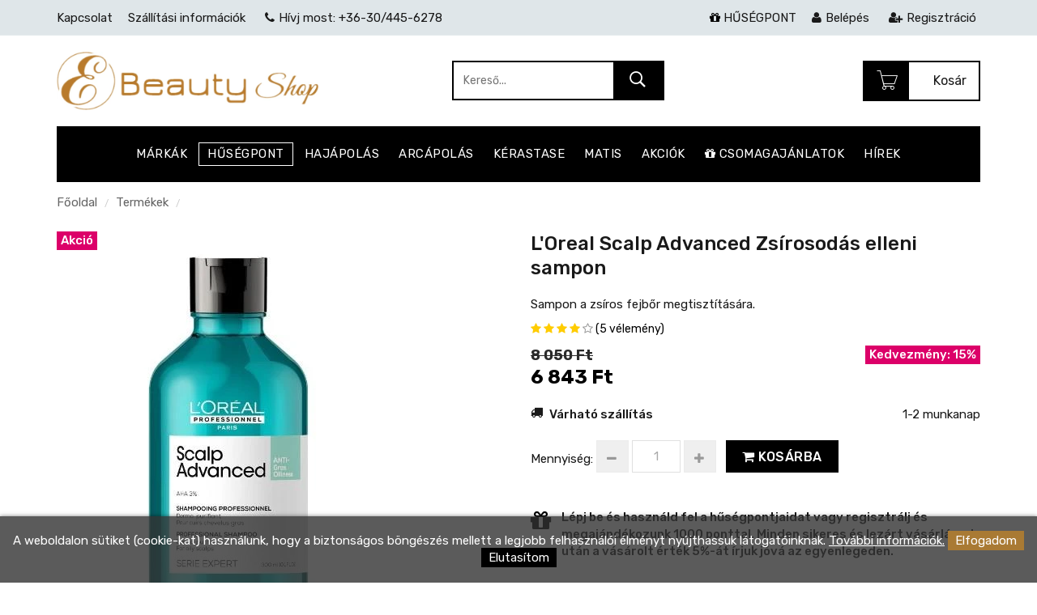

--- FILE ---
content_type: text/html; charset=UTF-8
request_url: https://www.e-beautyshop.hu/termekek/LOreal-Scalp-Advanced-fejborspecifikus-termekek/LOreal-Scalp-Advanced-Zsirosodas-elleni-sampon
body_size: 12357
content:
<!DOCTYPE html>
<html lang="hu">
<head>
  <!-- Basic page needs -->
<meta charset="utf-8">
<!--[if IE]>
<meta http-equiv="X-UA-Compatible" content="IE=edge">
<![endif]-->
<meta http-equiv="x-ua-compatible" content="ie=edge">

<!-- Mobile specific metas  -->
<meta name="viewport" content="width=device-width, initial-scale=1">


<!-- Preconnect -->
<link rel="preconnect" href="https://connect.facebook.net" crossorigin>
<link rel="preconnect" href="https://www.facebook.com" crossorigin>
<link rel="preconnect" href="https://fonts.gstatic.com" crossorigin>
<link rel="preconnect" href="https://fonts.googleapis.com" crossorigin>
<link rel="preconnect" href="https://static.mailerlite.com" crossorigin>
<link rel="preconnect" href="https://googleads.g.doubleclick.net" crossorigin>
<link rel="preconnect" href="https://www.google.com" crossorigin>

<link rel="preconnect" href="https://www.googletagmanager.com" crossorigin>
<link rel="preconnect" href="https://www.google-analytics.com" crossorigin>


<!-- Favicon  -->
<link rel="shortcut icon" type="image/x-icon" href="https://www.e-beautyshop.hu/images/favicon.ico">

<!-- CSS Style -->
<link rel="stylesheet" href="https://www.e-beautyshop.hu/style.css?v=07" />
<link rel="stylesheet" href="https://www.e-beautyshop.hu/css/swiper-bundle.min.css?v=06" />
<link href="https://www.e-beautyshop.hu/webshop/style.css?v=06" rel="stylesheet" type="text/css" />
<link rel="stylesheet" href="https://www.e-beautyshop.hu/css/update.css?v=1707221070" />
	
<meta property="og:title" content="L'Oreal Scalp Advqanced Zsírosodás elleni sampon zsíros fejbőr megtisztítására." /><meta property="og:type" content="website"/><meta property="og:url" content="https://www.e-beautyshop.hu/termekek/LOreal-Scalp-Advanced-fejborspecifikus-termekek/LOreal-Scalp-Advanced-Zsirosodas-elleni-sampon" /><meta property="og:image" content="https://www.e-beautyshop.hu/images/termekek/LOreal-Scalp-Advanced-Zsirosodas-elleni-sampon-15351679482827120631.webp" /><meta property="og:description" content="Megtisztítja a fejbőrt és a hajszálakat a maradványoktól. Frissesség érzetet biztosít." />		<meta name = "DC.Title" content = "L'Oreal Scalp Advqanced Zsírosodás elleni sampon zsíros fejbőr megtisztítására.">
		<meta name = "DC.Subject" content = "Megtisztítja a fejbőrt és a hajszálakat a maradványoktól. Frissesség érzetet biztosít.">
		<meta name = "DC.Publisher" content = "E-beauty Shop">
		<meta name = "DC.Date" content = "2026-01-17T07:03:04">
		<meta name = "DC.Type" content = "website">
		<meta name = "DC.Format" content = "text/html">
		<meta name = "DC.Identifier" content = "https://www.e-beautyshop.hu/termekek/LOreal-Scalp-Advanced-fejborspecifikus-termekek/LOreal-Scalp-Advanced-Zsirosodas-elleni-sampon">
		<meta name="description" content="Megtisztítja a fejbőrt és a hajszálakat a maradványoktól. Frissesség érzetet biztosít." />
		<title>L'Oreal Scalp Advqanced Zsírosodás elleni sampon zsíros fejbőr megtisztítására.</title>	
   <script src="https://www.e-beautyshop.hu/config.js" type="text/javascript"></script>

<!-- Global site tag (gtag.js) - Google Analytics -->
<script async src="https://www.googletagmanager.com/gtag/js?id=G-WCDCL287W3"></script>
<script>
  window.dataLayer = window.dataLayer || [];
  function gtag(){dataLayer.push(arguments);}
  gtag('js', new Date()); 
  
  	var google_consent=1;
	gtag('consent', 'default', {
		'ad_storage': 'denied',
		'ad_user_data': 'denied',
		'ad_personalization': 'denied',
		'analytics_storage': 'denied',
		'functionality_storage': 'denied',
		'personalization_storage': 'denied',
		'security_storage': 'granted'
	});

	  

	gtag('config', 'UA-85962636-2',{'custom_map':{'dimension1':'1535','dimension2':'productdetails','dimension3':'5388'}});  

	gtag('config', 'G-WCDCL287W3');
</script>   


<!-- Facebook Pixel Code -->
<script>
!function(f,b,e,v,n,t,s)
{if(f.fbq)return;n=f.fbq=function(){n.callMethod?
n.callMethod.apply(n,arguments):n.queue.push(arguments)};
if(!f._fbq)f._fbq=n;n.push=n;n.loaded=!0;n.version='2.0';
n.queue=[];t=b.createElement(e);t.async=!0;
t.src=v;s=b.getElementsByTagName(e)[0];
s.parentNode.insertBefore(t,s)}(window,document,'script',
'https://connect.facebook.net/en_US/fbevents.js');
 fbq('init', '332768441120450'); 
fbq('track', 'PageView');
</script>
<noscript>
 <img height="1" width="1" 
src="https://www.facebook.com/tr?id=332768441120450&ev=PageView
&noscript=1"/>
</noscript>
<!-- End Facebook Pixel Code -->



<!-- MailerLite Universal -->
<script>
(function(m,a,i,l,e,r){ m['MailerLiteObject']=e;function f(){
var c={ a:arguments,q:[]};var r=this.push(c);return "number"!=typeof r?r:f.bind(c.q);}
f.q=f.q||[];m[e]=m[e]||f.bind(f.q);m[e].q=m[e].q||f.q;r=a.createElement(i);
var _=a.getElementsByTagName(i)[0];r.async=1;r.src=l+'?v'+(~~(new Date().getTime()/1000000));
_.parentNode.insertBefore(r,_);})(window, document, 'script', 'https://static.mailerlite.com/js/universal.js', 'ml');

var ml_account = ml('accounts', '3509030', 'c3e7l1x5s1', 'load');
</script>
<!-- End MailerLite Universal -->


<!-- Google Tag Manager -->
<script>(function(w,d,s,l,i){w[l]=w[l]||[];w[l].push({'gtm.start':
new Date().getTime(),event:'gtm.js'});var f=d.getElementsByTagName(s)[0],
j=d.createElement(s),dl=l!='dataLayer'?'&l='+l:'';j.async=true;j.src=
'https://www.googletagmanager.com/gtm.js?id='+i+dl;f.parentNode.insertBefore(j,f);
})(window,document,'script','dataLayer','GTM-WNDL3H7');</script>
<!-- End Google Tag Manager -->
  <script src='https://www.google.com/recaptcha/api.js'></script> 
</head>

<body class="cms-index-index">
<!-- mobile menu -->
<div id="jtv-mobile-menu">
  <ul>
    <li>
      <div class="jtv-search-mob">
            <form id="search1" name="search"  action="https://www.e-beautyshop.hu/kereso/" method="GET">
      <div class="input-group">
        <div class="input-group-btn">
          <button class="btn btn-default" type="submit"><i class="fa fa-search"></i> </button>
        </div>
        <input type="text" class="form-control simple" placeholder="Keresés ..." name="keres_nev" id="keres_nev2" value="" autocomplete="off">
      </div>
    </form>   
    <div id="kereso_ac_doboz2"></div>      </div>
    </li>
    
        <li><a href="https://www.e-beautyshop.hu/termekek/Csomagajanlatok/">Csomagajánlatok</a>
                      <ul class="rd-navbar-dropdown">
                              <li><a href="https://www.e-beautyshop.hu/termekek/Kedvezmenyes-Hajapolo-Csomagok/">Kedvezményes Hajápoló Csomagok</a></li>
                              <li><a href="https://www.e-beautyshop.hu/termekek/Arcapolo-Csomagok/">Arcápoló Csomagok</a></li>
                              <li><a href="https://www.e-beautyshop.hu/termekek/Kerastase-Limitalt-Hajapolo-Csomagok/">Kérastase Limitált Hajápoló Csomagok</a></li>
                          </ul>
                  </li>     

    
        <li><a href="https://www.e-beautyshop.hu/termekek/Hajapolas/">Hajápolás</a>
                      <ul class="rd-navbar-dropdown">
                              <li><a href="https://www.e-beautyshop.hu/termekek/Samponok/">Samponok</a></li>
                              <li><a href="https://www.e-beautyshop.hu/termekek/Balzsamok/">Balzsamok</a></li>
                              <li><a href="https://www.e-beautyshop.hu/termekek/Pakolasok/">Pakolások</a></li>
                              <li><a href="https://www.e-beautyshop.hu/termekek/Olajok/">Olajok</a></li>
                              <li><a href="https://www.e-beautyshop.hu/termekek/Oblites-nelkuli-apolok/">Öblítés nélküli ápolók</a></li>
                              <li><a href="https://www.e-beautyshop.hu/termekek/Hajformazok/">Hajformázók</a></li>
                          </ul>
                  </li>     

    
        <li><a href="https://www.e-beautyshop.hu/termekek/Arcapolas/">Arcápolás</a>
                      <ul class="rd-navbar-dropdown">
                              <li><a href="https://www.e-beautyshop.hu/termekek/Anti-ageing-arcapolas/">Anti-ageing arcápolás</a></li>
                              <li><a href="https://www.e-beautyshop.hu/termekek/Feszesito-arcapolas/">Feszesítő arcápolás</a></li>
                              <li><a href="https://www.e-beautyshop.hu/termekek/Zsiros--problemas-bor-apolasa/">Zsíros, problémás bőr ápolása</a></li>
                              <li><a href="https://www.e-beautyshop.hu/termekek/Erzekeny-bor-apolasa/">Érzékeny bőr ápolása</a></li>
                              <li><a href="https://www.e-beautyshop.hu/termekek/Hidratalo--megelozo-arcapolas/">Hidratáló, megelőző arcápolás</a></li>
                          </ul>
                  </li>     

    
        <li><a href="https://www.e-beautyshop.hu/termekek/Ferfi-termekek/">Férfi termékek</a>
                  </li>     

    
        <li><a href="https://www.e-beautyshop.hu/termekek/Markak/">Márkák</a>
                      <ul class="rd-navbar-dropdown">
                              <li><a href="https://www.e-beautyshop.hu/termekek/Kerastase/">Kérastase</a></li>
                              <li><a href="https://www.e-beautyshop.hu/termekek/LOreal/">L’Oréal</a></li>
                              <li><a href="https://www.e-beautyshop.hu/termekek/Matis/">Matis</a></li>
                              <li><a href="https://www.e-beautyshop.hu/termekek/Germaine-De-Capuccini/">Germaine De Capuccini</a></li>
                          </ul>
                  </li>     

    
        <li><a href="https://www.e-beautyshop.hu/termekek/Ajandek-utalvany/">Ajándék utalvány</a>
                  </li>     

        
  </ul>
  <div class="jtv-top-link-mob">
    <ul class="links">
      <li> <a title="Kapcsolat" href="https://www.e-beautyshop.hu/kapcsolat">Kapcsolat</a> </li>
      <li> <a title="Szállítási információk" href="https://www.e-beautyshop.hu/szallitasi-informaciok">Szállítási információk</a> </li>
      <li> <a title="Hírek" href="https://www.e-beautyshop.hu/hirek">Hírek</a> </li>
      <li> <a title="Akciós termékek" href="https://www.e-beautyshop.hu/akciok">Akciós termékek</a> </li>
              <li> <a href="https://www.e-beautyshop.hu/belepes"><i class="fa fa-user"></i> Belépés</a> </li>
        <li> <a href="https://www.e-beautyshop.hu/regisztracio"><i class="fa fa-user-plus"></i> Regisztráció</a> </li>                      
            
    </ul>
  </div>
</div>



<script id="mcjs">!function(c,h,i,m,p){m=c.createElement(h),p=c.getElementsByTagName(h)[0],m.async=1,m.src=i,p.parentNode.insertBefore(m,p)}(document,"script","https://chimpstatic.com/mcjs-connected/js/users/0c506f24f0eed8f1d9878d8d6/cbf1d751c57d9864d19664225.js");</script>


  <!-- Google Tag Manager (noscript) -->
<noscript><iframe src="https://www.googletagmanager.com/ns.html?id=GTM-WNDL3H7"
height="0" width="0" style="display:none;visibility:hidden"></iframe></noscript>
<!-- End Google Tag Manager (noscript) -->

<div id="page"> 
  <!--[if lt IE 8]>
<p class="browserupgrade">You are using an <strong>outdated</strong> browser. Please <a href="http://browsehappy.com/">upgrade your browser</a> to improve your experience.</p>
<![endif]--> 
  
  <!-- Header -->
  <header>
    <div class="header-container">
      <div class="header-top hidden-xs">
        <div class="container">
          <div class="row"> 
            <!-- Header Language -->
            <div class="col-xs-12 col-sm-8 col-md-8">
              <div class="jtv-top-links">
                <div class="links" style="text-align: left;">
                  <ul>
                    <li> <a title="Kapcsolat" href="https://www.e-beautyshop.hu/kapcsolat" style="padding-left: 0px;">Kapcsolat</a> </li>
                    <li> <a title="Szállítási információk" href="https://www.e-beautyshop.hu/szallitasi-informaciok"><span class="hidden-xs">Szállítási információk</span></a> </li>
                    <li> <a title="Hívj most" href="tel:+36304456278"><i class="fa fa-phone" style="padding-right: 5px;"></i><span class="hidden-xs">Hívj most: +36-30/445-6278</span></a> </li>
                                      </ul>
                </div>
              </div>
            </div>
            <div class="col-xs-12 col-sm-4 col-md-4"> 
              <!-- Header Top Links -->
              <div class="jtv-top-links">
                <div class="links">
                  <ul>
                                          <li><a href="https://www.e-beautyshop.hu/hirek/Husegpontokat-gyujthetsz-ha-nalunk-vasarolsz-"><i class="fa fa-gift text-primary"></i> HŰSÉGPONT</a></li>
                      <li> <a href="https://www.e-beautyshop.hu/belepes"><i class="fa fa-user"></i><span class="hidden-xs" style="padding-left: 5px;">Belépés</span></a> </li>
                      <li> <a href="https://www.e-beautyshop.hu/regisztracio"><i class="fa fa-user-plus"></i><span class="hidden-xs" style="padding-left: 5px;">Regisztráció</span></a> </li>                      
                                      </ul>
                </div>
              </div>
              <!-- End Header Top Links --> 
            </div>            
          </div>
        </div>
      </div>
      <div class="container">
        <div class="row">
          <div class="col-lg-3 col-md-4 col-sm-4 col-xs-12 col-sm-push-8 col-lg-push-9">
            <div class="jtv-top-cart-box"> 
              <!-- Top Cart -->
              <div class="mini-cart" id="kinyilo_kosar_div">          
                			
							<div data-toggle="dropdown" data-hover="dropdown" class="basket dropdown-toggle"> <a href="https://www.e-beautyshop.hu/kosar"> <i class="pe-7s-cart" id="iderepul"></i><span class="cart_count hidden-xs"></span><span class="price hidden-xs">Kosár</span> </a> </div>	            	
				
            			
			<div>
			<div class="jtv-top-cart-content" style="padding: 5px;">
		    <ul class="mini-products-list" id="cart-sidebar" style="max-height:240px; overflow:auto;">
			<li class="item text-left">A kosár tartalma üres.</li></ul></div></div>			
	              </div>
            </div>
          </div>
          <div class="col-lg-6 col-md-4 col-sm-4 col-xs-12 jtv-logo-box col-lg-pull-3">
            <div class="mm-toggle-wrap hidden-sm hidden-md hidden-lg">
              <div class="mm-toggle"><i class="fa fa-align-justify"></i></div>
            </div>
            <!-- Header Logo -->
            <div class="logo"> <a title="e-beautyshop.hu" href="https://www.e-beautyshop.hu"><img class="img-responsive" alt="e-beautyshop.hu" src="https://www.e-beautyshop.hu/images/logo.webp" style="max-height: 72px;" width="323" height="72"> </a> </div>
            <!-- End Header Logo --> 
          </div>
          <div class="col-lg-3 col-md-4 col-sm-4 col-xs-12 hidden-xs col-sm-pull-8 col-lg-pull-4">
            <div class="search-box">
                    <form method="GET" id="search_mini_form" name="Categories" action="https://www.e-beautyshop.hu/kereso/">
        <input type="text" placeholder="Kereső..." maxlength="70" name="keres_nev" id="keres_nev" value="" autocomplete="off">
        <button type="submit" class="search-btn-bg" title="Kereső"><i class="pe-7s-search"></i>&nbsp;</button>
      </form>		
	<div id="kereso_ac_doboz"></div>
            </div>
          </div>
        </div>
      </div>
    </div>
  </header>
  <!-- end header --> 
  
  <!-- Navigation -->
  
  <nav class="hidden-xs">
    <div class="container">
      <div class="nav-inner"> 
        
        <!-- BEGIN NAV -->
        <ul id="nav">
          <li class="drop-menu"> <a href="https://www.e-beautyshop.hu/termekek/Markak/"> <span>Márkák</span></a>
            <ul>
              <li><a href="https://www.e-beautyshop.hu/termekek/Kerastase/">Kérastase</a></li>
              <li><a href="https://www.e-beautyshop.hu/termekek/LOreal/">L'Oréal</a></li>
              <li><a href="https://www.e-beautyshop.hu/termekek/Matis/">Matis</a></li>
              <li><a href="https://www.e-beautyshop.hu/termekek/Germaine-De-Capuccini/">Germaine De Capuccini</a></li>
            </ul>
          </li>          
          
          <li>
                        <a href="https://www.e-beautyshop.hu/hirek/Husegpontokat-gyujthetsz-ha-nalunk-vasarolsz-"><span style="border: 1px solid; padding: 3px 10px;">HŰSÉGPONT</span></a>
          </li>
          
          <li> <a href="https://www.e-beautyshop.hu/termekek/Hajapolas/"><span>Hajápolás</span></a>
          </li>
          <li> <a href="https://www.e-beautyshop.hu/termekek/Arcapolas/"><span>Arcápolás</span></a>
          </li>                    
          <li>
            <a href="https://www.e-beautyshop.hu/termekek/Kerastase/"><span>Kérastase</span></a>
          </li>
          <li><a href="https://www.e-beautyshop.hu/termekek/Matis/"><span>Matis</span></a>
          </li>                    
          <li> <a href="https://www.e-beautyshop.hu/akciok"><span>Akciók</span></a>
          </li>
          <li> <a href="https://www.e-beautyshop.hu/termekek/Csomagajanlatok/"><span><i class="fa fa-gift"></i> Csomagajánlatok</span></a>
          </li>
          <li> <a href="https://www.e-beautyshop.hu/hirek"><span>Hírek</span></a>
          </li>                                                                     
        </ul>
      </div>
      <span class="kosargombnak"><a href="https://www.e-beautyshop.hu/kosar"><i class="fa fa-shopping-cart"></i> <span>0</span></a></span>
    </div>
  </nav>
  <!-- end nav -->   
  <div class="breadcrumbs">
    <div class="container">
      <div class="row">
        <div class="col-xs-12">
          <ul>
            <li class="home"> <a title="Főoldal" href="https://www.e-beautyshop.hu">Főoldal</a> <span>/</span></li>
            <li><a href="https://www.e-beautyshop.hu/termekek/">Termékek</a> <span>/</span></li>            
          </ul>
        </div>
      </div>
    </div>
  </div>
  
  
  <section class="main-container col2-left-layout">
    <div class="container">
      <div class="row">
                    <div class="col-md-12">              
                    <div id="termekek_ajax_div">
<link rel="stylesheet" href="https://www.e-beautyshop.hu/webshop/css/swipebox.css"><input type="hidden" id="kat_urlnev" value="LOreal-Scalp-Advanced-fejborspecifikus-termekek" /><input type="hidden" id="term_urlnev" value="LOreal-Scalp-Advanced-Zsirosodas-elleni-sampon" /><div class="row"><div class="col-lg-6 col-md-6 col-sm-12">						<div class="termek_plecsnik">
																						<span class="plecsni-akcios">Akció</span>													</div>

					<a href="https://www.e-beautyshop.hu/images/termekek/LOreal-Scalp-Advanced-Zsirosodas-elleni-sampon-15351679482827120631.webp" class="swipebox" title="L'Oreal Scalp Advanced Zsírosodás elleni sampon"><img id="ez" src="https://www.e-beautyshop.hu/images/termekek/LOreal-Scalp-Advanced-Zsirosodas-elleni-sampon-15351679482827120631.webp"  alt="L'Oreal Scalp Advanced Zsírosodás elleni sampon"></a></div><div class="col-lg-6 col-md-6 col-sm-12 temek_info"><h1 class="h1_termeknev">L'Oreal Scalp Advanced Zsírosodás elleni sampon</h1><p>Sampon a zsíros fejbőr megtisztítására.</p><div class="rating margbot10"> <i class="fa fa-star"></i> <i class="fa fa-star"></i> <i class="fa fa-star"></i> <i class="fa fa-star"></i> <i class="fa fa-star-o"></i> 
	                      <span class="rating-links"> <a href="#" onClick="mehet_velemeny()">(5 vélemény)</a> </span>
	                    </div><div class="row"><div class="col-xs-6"><p class="term_info_regiar">8 050 Ft </p><p class="term_info_ujar">6 843 Ft </p></div><div class="col-xs-6 text-right"><p>
								<span class="plecsni-akcios">Kedvezmény: 15%</span>
						</p></div></div>
			<div class="row"><div class="col-lg-12">
														<form name="kosarba_form" id="kosarba_form" action="" method="post" enctype="multipart/form-data">
							<input type="hidden" name="raktaron" id="raktaron" value="2"/>							<table cellpadding="4" align="left" style="width: 100%;">
							
									<script type="text/javascript">
										function subtractQty(){
											$('#darab_riaszt').css('display','none');
											if(document.getElementById("darab").value - 1 < 1)
											{
												return;
											}
											else
											{
												document.getElementById("darab").value--;
											}
										}
										function darabNoveles() {
											if(Number(document.getElementById("darab").value) == Number(document.getElementById("raktaron").value)){
												$('#darab_riaszt').css('display','block');
											}
											else {
												document.getElementById("darab").value++;
												$('#darab_riaszt').css('display','none');
											}
										}
									</script>

																		
							</table>
							<input type='hidden' id='term_id' name='term_id' value='1535'/>
							<input type='hidden' id='term_nev'  name='term_nev' value='L'Oreal Scalp Advanced Zsírosodás elleni sampon'/>
							<input type='hidden' id='term_kep' name='term_kep' value='thumb-LOreal-Scalp-Advanced-Zsirosodas-elleni-sampon-15351679482827120631.webp'/>
							<input type='hidden' id='term_ar' name='term_ar' value='8050'/>
							<input type='hidden' id='term_afa' name='term_afa' value='27'/>
							<input type='hidden' id='term_akcios_ar' name='term_akcios_ar' value='6843'/>
							<input type='hidden' id='command' name='command' value='VASARLAS'/>
						</form>

						<script>
						fbq('track', 'ViewContent', {
						  content_name: 'L'Oreal Scalp Advanced Zsírosodás elleni sampon',
						  content_category: 'L'Oreal Scalp Advanced - Fejbőrspecifikus termékek',
						  content_ids: ['1535'],
						  content_type: 'product',
						  value: 6843,
						  currency: 'HUF'
						 });
						</script>

										<form id="kivansag_lista_form" action="" method="post" >
					<input type='hidden' name='command' value='kivansag_lista'/>
					<input type='hidden' name='id' value='1535'/>
				</form>
			</div></div>
			<div class="row">
				<div class="col-lg-12 col-md-12" id="parameter_riaszt" style="display:none;">
					<div class="alert alert-warning alert-danger margtop10" style="margin-bottom:0;"><p>Válassz paramétert.</p></div>
				</div>
			</div>
			<div class="row margtop10">
				
				<div class="col-md-12">
																
										<p class="indent-ti">
						<i class="fa fa-truck"></i>
						<b>Várható szállítás</b>
						<span>1-2 munkanap</span>
					</p>
				</div>				

				<div class="col-lg-12">
					<div class="add-to-box">
	                  <div class="add-to-cart">
	                    <div class="pull-left">
	                      <div class="custom pull-left">
	                        <label>Mennyiség:</label>
	                        <button onClick="var result = document.getElementById('darab'); var qty = result.value; if( !isNaN( qty ) &amp;&amp; qty &gt; 1 ) result.value--;return false;" class="reduced items-count" type="button"><i class="fa fa-minus">&nbsp;</i></button>
	                        <input type="text" class="input-text qty" title="Mennyiség" value="1" maxlength="12" id="darab" name="darab">
	                        <button onClick="var result = document.getElementById('darab'); var raktaron = document.getElementById('raktaron').value; var qty = result.value; if( !isNaN( qty ) && Number(qty) < Number(raktaron)) result.value++; return false;" class="increase items-count" type="button"><i class="fa fa-plus">&nbsp;</i></button>
	                      </div>
	                    </div>
	                    <button id="kosarba_gomb" class="button btn-cart" title="Kosárba" type="button"><i class="fa fa-shopping-cart"></i> Kosárba</button>
	                  </div>
	                </div>

	                <div>
												<p class="indent-ti margtop30" style="padding-left: 2.5em;">
								<i class="fa fa-gift text-primary fa-2x"></i>
								<b>Lépj be és használd fel a hűségpontjaidat vagy regisztrálj és megajándékozunk 1000 ponttal. Minden sikeres és lezárt vásárlásod után a vásárolt érték 5%-át írjuk jóvá az egyenlegeden.</b>
							</p>
												                </div>						                	
              </div>
						</div>
		</div>
		</div>
		<div class="row margtop30">	

          <div class="product-collateral col-lg-12 col-sm-12 col-xs-12">
            <div class="add_info">
              <ul id="product-detail-tab" class="nav nav-tabs product-tabs">
                <li class="active"><a href="#leiras" data-toggle="tab">Leírás</a></li>
                <li><a href="#velemenyek" data-toggle="tab" id="velemeny_gomb">Vélemények</a></li>
                <li><a href="#technikai_adatok" data-toggle="tab">Technikai adatok</a></li>                
              </ul>
              <div id="productTabContent" class="tab-content">
                <div class="tab-pane fade in active" id="leiras">
                  <p>A ZSÍROS FEJBŐR MEGTISZTÍTÁSÁRA ÉS AZ ELTÖMŐDÖTT PÓRUSOK FELSZABADÍTÁSÁRA KIFEJLESZTETT SAMPON.</p>

<p>Megtisztítja a fejbőrt és a hajszálakat a maradványoktól, az izzadságtól és az olajtól a frissesség érzése érdekében.&nbsp;A fejbőr faggyúja akár 78%-kal csökken egyetlen használat után, és a haj volumene akár 24%-kal is megnő. Színezék, szilikon és alkohol nélküli.</p>

<p>&nbsp;</p>

<p>KÖTELEZŐ HASZNÁLATI UTASÍTÁSOK: Amennyiben a termék a szembe jut, azonnal öblítse ki bő vízzel.</p>
                </div>
                <div class="tab-pane fade" id="velemenyek">
                    <form method="post" action="https://www.e-beautyshop.hu/webshop/velemeny_irasa.php" onsubmit="return velemeny_ellenorzes()">
                      <h3>Írd meg a véleményed</h3>
                      <fieldset>
                        <div class="row">
                          <div class="col-md-6">
                            <ul class="form-list margtop10">
                              <li>
                                <label class="required" for="nev">Becenév<em>*</em></label>
                                <div class="input-box">
                                  <input type="text" class="input-text" id="nev" name="nev" required>
                                </div> 
                              </li>
                              <li>
                                <label class="required " for="review_field">Vélemény<em>*</em></label>
                                <div class="input-box">
                                  <textarea rows="3" cols="5" name="leiras" id="leiras" required></textarea>
                                </div> 
                              </li>
                            </ul>

                          </div>
                          <div class="col-md-6">
                            <h4 style="margin-bottom: 13px;">Hogyan értékeled a terméket? <em class="required">*</em></h4>

                            <span id="input-message-box"></span>
                            <table id="product-review-table" class="data-table">
                              <colgroup>
                              <col>
                              <col width="1">
                              <col width="1">
                              <col width="1">
                              <col width="1">
                              <col width="1">
                              </colgroup>
                              <thead>
                                <tr class="first last">
                                  <th>&nbsp;</th>
                                  <th><span class="nobr">1 *</span></th>
                                  <th><span class="nobr">2 *</span></th>
                                  <th><span class="nobr">3 *</span></th>
                                  <th><span class="nobr">4 *</span></th>
                                  <th><span class="nobr">5 *</span></th>
                                </tr>
                              </thead>
                              <tbody>
                                <tr class="first odd">
                                  <th>Értékelés</th>
                                  <td class="value"><input type="radio" class="radio" value="1" name="ertekeles[termek]"></td>
                                  <td class="value"><input type="radio" class="radio" value="2" name="ertekeles[termek]"></td>
                                  <td class="value"><input type="radio" class="radio" value="3" name="ertekeles[termek]" required></td>
                                  <td class="value"><input type="radio" class="radio" value="4" name="ertekeles[termek]"></td>
                                  <td class="value last"><input type="radio" class="radio" value="5" name="ertekeles[termek]"></td>
                                </tr>
                              </tbody>
                            </table>                              

                          </div>                              
                        </div>

		                <div class="padbot10">
		                  <input type="checkbox" class="remr" id="adatv_velemneny" name="adatv_velemneny" required="">
		                  Az Eralong Korlátolt Felelősségű Társaság <a href="https://www.e-beautyshop.hu/adatkezelesi-tajekoztato" style="text-decoration: underline;" target="_blank">Adatkezelési Tájékoztatóját és Szabályzatát</a>, elolvastam, megértettem, és hozzájárulok ahhoz, hogy megadott adataimat az Eralong Korlátolt Felelősségű Társaság, mint adatkezelő a Szabályzatban foglaltaknak megfelelően kezelje. <em class="required" id="adatv_alert">*</em>              
		                </div> 

                        <div class="buttons-set">
                        	<em class="required" id="captcha_alert"></em>
                    		<div class="g-recaptcha padbot10" data-sitekey="6Le-I-UUAAAAAD_IsNMOAHPRBNCW5U2gLeoHAY97"></div>
                    		                          	<button class="button submit" title="Submit Review" id="revies-button" type="submit"><span>Vélemény küldése</span></button>
                        </div>                            

                      </fieldset>

						<input type="hidden" name="kat_urlnev" value="LOreal-Scalp-Advanced-fejborspecifikus-termekek" />
						<input type="hidden" name="term_urlnev" value="LOreal-Scalp-Advanced-Zsirosodas-elleni-sampon" />
						<input type="hidden" name="termek_id" value="1535" />
                    </form>

                    <div class="box-reviews2">
                      <h3>Vásárlók véleményei</h3>

                      
                      
						
	                      <div class="box visible velemeny-irasa ">
	                      	<div class="review">
	                      	  <small>Vélemény írója: <span class="text-primary">Edina</span>, írta: 2025.11.24. 11:56</small>
	                      	  <div class="rating"><i class="fa fa-star"></i> <i class="fa fa-star"></i> <i class="fa fa-star"></i> <i class="fa fa-star"></i> <i class="fa fa-star"></i> </div>	                      	  <div class="review-txt last"><p>Nagyon gyorsan zsírosodik a fejem, korábban naponta mostam. Több mindent kipróbáltam és vitaminokkal, belső támogatással és minőségi samponnal végre sikerült változást elérnem. Kipróbálom a hozzá tartozó többi ápolót is, mert tényleg nagyon jó irányba indult változás!</p>
</div>

	                      	  	                      	</div>
	                      </div>

                      
						
	                      <div class="box visible velemeny-irasa ">
	                      	<div class="review">
	                      	  <small>Vélemény írója: <span class="text-primary">Móni</span>, írta: 2025.10.13. 17:31</small>
	                      	  <div class="rating"><i class="fa fa-star"></i> <i class="fa fa-star"></i> <i class="fa fa-star"></i> <i class="fa fa-star"></i> <i class="fa fa-star"></i> </div>	                      	  <div class="review-txt last"><p>Nagyon elégedett vagyok, a hajam kevésbé zsírosodik, a naponta vagy 2 naponta hajmosást ki tudtam tolni 4-5 napra!</p>
</div>

	                      	  	                      	</div>
	                      </div>

                      
						
	                      <div class="box visible velemeny-irasa ">
	                      	<div class="review">
	                      	  <small>Vélemény írója: <span class="text-primary">Kati</span>, írta: 2024.08.12. 09:06</small>
	                      	  <div class="rating"><i class="fa fa-star"></i> <i class="fa fa-star-o"></i> <i class="fa fa-star-o"></i> <i class="fa fa-star-o"></i> <i class="fa fa-star-o"></i> </div>	                      	  <div class="review-txt last"><p>Sajnos nekem nem vált be, 24 óra után már zsíros volt a hajtövem. Ennyi pénzért többet vártam volna.</p>
</div>

	                      	  	                      	</div>
	                      </div>

                      
						
	                      <div class="box visible velemeny-irasa hidden">
	                      	<div class="review">
	                      	  <small>Vélemény írója: <span class="text-primary">Evelin</span>, írta: 2024.04.29. 18:55</small>
	                      	  <div class="rating"><i class="fa fa-star"></i> <i class="fa fa-star"></i> <i class="fa fa-star"></i> <i class="fa fa-star"></i> <i class="fa fa-star"></i> </div>	                      	  <div class="review-txt last"><p>Korábban annyira zsírosodott a hajam, hogy naponta mostam. Szépen lassan ez csökkent és már elég heti 2-3 alkalommal hajat mosnom. Nem annyira zsírosodik már a fejbőröm, mint korábban,köszönhetően ennek a samponnak.</p>
</div>

	                      	  	                      	</div>
	                      </div>

                      
						
	                      <div class="box visible velemeny-irasa hidden">
	                      	<div class="review">
	                      	  <small>Vélemény írója: <span class="text-primary">Anci</span>, írta: 2024.02.14. 13:13</small>
	                      	  <div class="rating"><i class="fa fa-star"></i> <i class="fa fa-star"></i> <i class="fa fa-star"></i> <i class="fa fa-star"></i> <i class="fa fa-star"></i> </div>	                      	  <div class="review-txt last"><p>Nagyon szépen megtisztítja a hajam, hosszan tartó a hatása. Napokkal később zsírosodik a hajam, mint bármelyik másik sampon után.</p>
</div>

	                      	  	                      	</div>
	                      </div>

                      
                                            		
                      		<div class="actions"> <button class="button view-all" type="button" onclick="mindet_mutat()"><span><span>Összes megtekintése</span></span></button> </div>

                                          </div>                        
                </div>
                <div class="tab-pane fade" id="technikai_adatok">
                        <div class="table-responsive"><table class="table table-bordered table-striped"><tbody><tr><td style="width:50%;"><b>Kiszerelés:</b>
                              <span>300 ml</span>
                            </td></tbody></table></div>                </div>
              </div>
            </div>
          </div>

		</div>
<h4 class="margtop30 margbot30 text-center">Hasonló termékek</h4>		<div class="row kapcs_termekek"><ul class="products-grid"><li class="item col-lg-4 col-md-4 col-sm-6 col-xs-12 fels_termek_div">
                  <div class="item-inner" style="padding: 10px;">           	
                  	<a class="product-image" title="L'Oreal Scalp Advanced Anti-Discomfort Sampon" href="https://www.e-beautyshop.hu/termekek/LOreal-Scalp-Advanced---Fejborspecifikus-termekek/LOreal-Scalp-Advanced-Anti-Discomfort-Sampon">
	                    <div class="item-img fels_termek_kep" style="position: relative;">
	                  									<div class="termek_plecsnik" style="bottom: 0; left: 0; right: 0;">
									<span class="plecsni-akcios">Akció</span>								</div>

							 	                    	
	                      <div class="item-img-info"><img alt="L'Oreal Scalp Advanced Anti-Discomfort Sampon" src="https://www.e-beautyshop.hu/images/termekek/thumb-LOreal-Scalp-Advanced-Anti-Discomfort-Sampon-15261678368745773480.webp" style="max-height: 200px;">
	                       
	                      </div>
	                    </div>
                    </a>
                    <div class="item-info fels_termek_adatok">
                      <div class="info-inner">
                        <div class="item-title fels_termek_nev"> <a title="L'Oreal Scalp Advanced Anti-Discomfort Sampon" href="https://www.e-beautyshop.hu/termekek/LOreal-Scalp-Advanced---Fejborspecifikus-termekek/LOreal-Scalp-Advanced-Anti-Discomfort-Sampon">L'Oreal Scalp Advanced Anti-Discomfort Sampon </a> </div>
                        <div class="item-content">
													<div class="rating"> <i class="fa fa-star"></i> <i class="fa fa-star"></i> <i class="fa fa-star"></i> <i class="fa fa-star"></i> <i class="fa fa-star"></i>  </div>                        	
	                      	<div class="item-price">
		                        <div class="price-box"> 
		                        	<span class="regular-price"> <span class="price">6 843 Ft</span></span><p class="old-price"> <span class="price-label">Regular Price:</span> <span class="price"> 8 050 Ft </span> </p>		                        </div>
	                      	</div>
                        </div>
                      </div>
                    </div>
                  </div>

</li><li class="item col-lg-4 col-md-4 col-sm-6 col-xs-12 fels_termek_div">
                  <div class="item-inner" style="padding: 10px;">           	
                  	<a class="product-image" title="L'Oreal Scalp Advanced Anti-Discomfort Sampon 500ml" href="https://www.e-beautyshop.hu/termekek/LOreal-Scalp-Advanced---Fejborspecifikus-termekek/LOreal-Scalp-Advanced-Anti-Discomfort-Sampon-500ml">
	                    <div class="item-img fels_termek_kep" style="position: relative;">
	                  									<div class="termek_plecsnik" style="bottom: 0; left: 0; right: 0;">
									<span class="plecsni-akcios">Akció</span>								</div>

							 	                    	
	                      <div class="item-img-info"><img alt="L'Oreal Scalp Advanced Anti-Discomfort Sampon 500ml" src="https://www.e-beautyshop.hu/images/termekek/thumb-LOreal-Scalp-Advanced-Anti-Discomfort-Sampon-500ml-15331679481644709730.webp" style="max-height: 200px;">
	                       
	                      </div>
	                    </div>
                    </a>
                    <div class="item-info fels_termek_adatok">
                      <div class="info-inner">
                        <div class="item-title fels_termek_nev"> <a title="L'Oreal Scalp Advanced Anti-Discomfort Sampon 500ml" href="https://www.e-beautyshop.hu/termekek/LOreal-Scalp-Advanced---Fejborspecifikus-termekek/LOreal-Scalp-Advanced-Anti-Discomfort-Sampon-500ml">L'Oreal Scalp Advanced Anti-Discomfort Sampon 500ml </a> </div>
                        <div class="item-content">
													<div class="rating"> <i class="fa fa-star-o"></i> <i class="fa fa-star-o"></i> <i class="fa fa-star-o"></i> <i class="fa fa-star-o"></i> <i class="fa fa-star-o"></i>  </div>                        	
	                      	<div class="item-price">
		                        <div class="price-box"> 
		                        	<span class="regular-price"> <span class="price">10 030 Ft</span></span><p class="old-price"> <span class="price-label">Regular Price:</span> <span class="price"> 11 800 Ft </span> </p>		                        </div>
	                      	</div>
                        </div>
                      </div>
                    </div>
                  </div>

</li><li class="item col-lg-4 col-md-4 col-sm-6 col-xs-12 fels_termek_div">
                  <div class="item-inner" style="padding: 10px;">           	
                  	<a class="product-image" title="L'Oreal Serioxyl Advanced Sampon 500ml" href="https://www.e-beautyshop.hu/termekek/LOreal-Scalp-Advanced---Fejborspecifikus-termekek/LOreal-Serioxyl-Advanced-Sampon-500ml">
	                    <div class="item-img fels_termek_kep" style="position: relative;">
	                  									<div class="termek_plecsnik" style="bottom: 0; left: 0; right: 0;">
									<span class="plecsni-akcios">Akció</span>								</div>

							 	                    	
	                      <div class="item-img-info"><img alt="L'Oreal Serioxyl Advanced Sampon 500ml" src="https://www.e-beautyshop.hu/images/termekek/thumb-LOreal-Serioxyl-Advanced-Sampon-500ml-15341679481928457849.webp" style="max-height: 200px;">
	                       
	                      </div>
	                    </div>
                    </a>
                    <div class="item-info fels_termek_adatok">
                      <div class="info-inner">
                        <div class="item-title fels_termek_nev"> <a title="L'Oreal Serioxyl Advanced Sampon 500ml" href="https://www.e-beautyshop.hu/termekek/LOreal-Scalp-Advanced---Fejborspecifikus-termekek/LOreal-Serioxyl-Advanced-Sampon-500ml">L'Oreal Serioxyl Advanced Sampon 500ml </a> </div>
                        <div class="item-content">
													<div class="rating"> <i class="fa fa-star-o"></i> <i class="fa fa-star-o"></i> <i class="fa fa-star-o"></i> <i class="fa fa-star-o"></i> <i class="fa fa-star-o"></i>  </div>                        	
	                      	<div class="item-price">
		                        <div class="price-box"> 
		                        	<span class="regular-price"> <span class="price">9 291 Ft</span></span><p class="old-price"> <span class="price-label">Regular Price:</span> <span class="price"> 10 930 Ft </span> </p>		                        </div>
	                      	</div>
                        </div>
                      </div>
                    </div>
                  </div>

</li><li class="item col-lg-4 col-md-4 col-sm-6 col-xs-12 fels_termek_div">
                  <div class="item-inner" style="padding: 10px;">           	
                  	<a class="product-image" title="L'Oreal Scalp Advanced Anti-Pelliculaire Dandruff Sampon" href="https://www.e-beautyshop.hu/termekek/LOreal-Scalp-Advanced---Fejborspecifikus-termekek/LOreal-Scalp-Advanced-Anti-Pelliculaire-Dandruff-Sampon">
	                    <div class="item-img fels_termek_kep" style="position: relative;">
	                  									<div class="termek_plecsnik" style="bottom: 0; left: 0; right: 0;">
									<span class="plecsni-akcios">Akció</span>								</div>

							 	                    	
	                      <div class="item-img-info"><img alt="L'Oreal Scalp Advanced Anti-Pelliculaire Dandruff Sampon" src="https://www.e-beautyshop.hu/images/termekek/thumb-LOreal-Scalp-Advance-Anti-Pelliculaire-Dandruff-Sampon-15271708420672542025.webp" style="max-height: 200px;">
	                       
	                      </div>
	                    </div>
                    </a>
                    <div class="item-info fels_termek_adatok">
                      <div class="info-inner">
                        <div class="item-title fels_termek_nev"> <a title="L'Oreal Scalp Advanced Anti-Pelliculaire Dandruff Sampon" href="https://www.e-beautyshop.hu/termekek/LOreal-Scalp-Advanced---Fejborspecifikus-termekek/LOreal-Scalp-Advanced-Anti-Pelliculaire-Dandruff-Sampon">L'Oreal Scalp Advanced Anti-Pelliculaire Dandruff Sampon </a> </div>
                        <div class="item-content">
													<div class="rating"> <i class="fa fa-star"></i> <i class="fa fa-star"></i> <i class="fa fa-star"></i> <i class="fa fa-star"></i> <i class="fa fa-star"></i>  </div>                        	
	                      	<div class="item-price">
		                        <div class="price-box"> 
		                        	<span class="regular-price"> <span class="price">6 843 Ft</span></span><p class="old-price"> <span class="price-label">Regular Price:</span> <span class="price"> 8 050 Ft </span> </p>		                        </div>
	                      	</div>
                        </div>
                      </div>
                    </div>
                  </div>

</li><li class="item col-lg-4 col-md-4 col-sm-6 col-xs-12 fels_termek_div">
                  <div class="item-inner" style="padding: 10px;">           	
                  	<a class="product-image" title="L´Oréal Professionnel Serie Expert Aminexil Advanced Szérum" href="https://www.e-beautyshop.hu/termekek/LOreal-Scalp-Advanced---Fejborspecifikus-termekek/LOreal-Professionnel-Serie-Expert-Aminexil-Advanced-Szerum">
	                    <div class="item-img fels_termek_kep" style="position: relative;">
	                  									<div class="termek_plecsnik" style="bottom: 0; left: 0; right: 0;">
									<span class="plecsni-akcios">Akció</span>								</div>

							 	                    	
	                      <div class="item-img-info"><img alt="L´Oréal Professionnel Serie Expert Aminexil Advanced Szérum" src="https://www.e-beautyshop.hu/images/termekek/thumb-LOreal-Professionnel-Serie-Expert-Aminexil-Advanced--15311678966708429821.webp" style="max-height: 200px;">
	                       
	                      </div>
	                    </div>
                    </a>
                    <div class="item-info fels_termek_adatok">
                      <div class="info-inner">
                        <div class="item-title fels_termek_nev"> <a title="L´Oréal Professionnel Serie Expert Aminexil Advanced Szérum" href="https://www.e-beautyshop.hu/termekek/LOreal-Scalp-Advanced---Fejborspecifikus-termekek/LOreal-Professionnel-Serie-Expert-Aminexil-Advanced-Szerum">L´Oréal Professionnel Serie Expert Aminexil Advanced Szérum </a> </div>
                        <div class="item-content">
													<div class="rating"> <i class="fa fa-star"></i> <i class="fa fa-star"></i> <i class="fa fa-star"></i> <i class="fa fa-star"></i> <i class="fa fa-star"></i>  </div>                        	
	                      	<div class="item-price">
		                        <div class="price-box"> 
		                        	<span class="regular-price"> <span class="price">17 510 Ft</span></span><p class="old-price"> <span class="price-label">Regular Price:</span> <span class="price"> 20 600 Ft </span> </p>		                        </div>
	                      	</div>
                        </div>
                      </div>
                    </div>
                  </div>

</li><li class="item col-lg-4 col-md-4 col-sm-6 col-xs-12 fels_termek_div">
                  <div class="item-inner" style="padding: 10px;">           	
                  	<a class="product-image" title="L'Oreal Scalp Advance Anti-Pelliculaire Dandruff Sampon 500ml" href="https://www.e-beautyshop.hu/termekek/LOreal-Scalp-Advanced---Fejborspecifikus-termekek/LOreal-Scalp-Advance-Anti-Pelliculaire-Dandruff-Sampon-500ml">
	                    <div class="item-img fels_termek_kep" style="position: relative;">
	                  									<div class="termek_plecsnik" style="bottom: 0; left: 0; right: 0;">
									<span class="plecsni-akcios">Akció</span>								</div>

							 	                    	
	                      <div class="item-img-info"><img alt="L'Oreal Scalp Advance Anti-Pelliculaire Dandruff Sampon 500ml" src="https://www.e-beautyshop.hu/images/termekek/thumb-LOreal-Scalp-Advance-Anti-Pelliculaire-Dandruff-Sampon-500ml-15321679480837994747.webp" style="max-height: 200px;">
	                       
	                      </div>
	                    </div>
                    </a>
                    <div class="item-info fels_termek_adatok">
                      <div class="info-inner">
                        <div class="item-title fels_termek_nev"> <a title="L'Oreal Scalp Advance Anti-Pelliculaire Dandruff Sampon 500ml" href="https://www.e-beautyshop.hu/termekek/LOreal-Scalp-Advanced---Fejborspecifikus-termekek/LOreal-Scalp-Advance-Anti-Pelliculaire-Dandruff-Sampon-500ml">L'Oreal Scalp Advance Anti-Pelliculaire Dandruff Sampon 500ml </a> </div>
                        <div class="item-content">
													<div class="rating"> <i class="fa fa-star"></i> <i class="fa fa-star"></i> <i class="fa fa-star"></i> <i class="fa fa-star"></i> <i class="fa fa-star-o"></i>  </div>                        	
	                      	<div class="item-price">
		                        <div class="price-box"> 
		                        	<span class="regular-price"> <span class="price">10 030 Ft</span></span><p class="old-price"> <span class="price-label">Regular Price:</span> <span class="price"> 11 800 Ft </span> </p>		                        </div>
	                      	</div>
                        </div>
                      </div>
                    </div>
                  </div>

</li></ul></div>
    <script>
    function velemeny_ellenorzes()
    {
      var hirl_oke = 0;

      if(grecaptcha.getResponse().length == 0){
      	$('#captcha_alert').html('Jelöld be a négyzetet!');
     	var hirl_oke = 1;
      }
            
      if(hirl_oke == 1)
      {
        return false;
      }
      else
      {
      	$('#revies-button').prop('disabled','true');
        return true;
      }
    }

    function mindet_mutat() {
    	$('.velemeny-irasa').removeClass('hidden');
    	$('.actions').remove();
    }

    function mehet_velemeny() {
    	$('#velemeny_gomb').trigger('click');
		setTimeout(function () {
			$('html, body').animate({
			    scrollTop: $(".box-reviews2").offset().top - 150
			}, 400);			    
		}, 250);    	
    }
  </script> </div>
        </div>
      </div>
    </div>
  </section>

  
  
  <!-- Footer -->
  <footer>
    <div class="footer-inner">
      <div class="container">
        <div class="row">
          <div class="col-sm-4 col-xs-12 col-md-3">
            <div class="footer-links">
              <img src="https://www.e-beautyshop.hu/images/logo-lablec.webp" class="img-responsive" alt="footer logó" width="820" height="183">
              <p style="padding-top: 5px">E-Beauty Shop – Professzionális hajápolás, bőrápolás és testápolás otthon is!</p>
              <p>Luxus hajápoló Kérastase termékek. Prémium kozmetikai termékek a Matis, és Germaine de Capuccini márkától, ránctalanítás, bőrfiatalítás, arctisztítás, ajándékszettek.</p>
            </div>
          </div>  
          <div class="col-sm-4 col-xs-12 col-md-3">
            <div class="footer-links">
              <h4><b>Elérhetőségek</b></h4>
              <div class="contacts-info">
                <ul class="links">
                  <li><i class="fa fa-phone"></i> <a href="tel:+36304456278">+36-30/445-6278</a></li>
                  <li><p style="margin-bottom: 0px;">Telefon (H-P:8:00-14:00h)</p></li>                  
                  <li><i class="fa fa-envelope"></i> <a href="mailto:shop@e-beautyshop.hu">shop@e-beautyshop.hu</a></li>
                  <li><i class="fa fa-globe"></i> <a href="https://www.etrendbeauty.hu/" target="_blank">www.etrendbeauty.hu</a></li>
                </ul>
              </div>
              <div class="social">
                <ul class="inline-mode">
                  <li class="social-network fb"><a title="Connect us on Facebook" href="https://www.facebook.com/ebeautyshophu" target="_blank"><i class="fa fa-facebook"></i></a></li>
                  <li class="social-network instagram"><a title="Connect us on Instagram" href="https://www.instagram.com/ebeautyshophu/" target="_blank"><i class="fa fa-instagram"></i></a></li>
                </ul>
              </div>              
            </div>
          </div>                  
          <div class="col-sm-4 col-xs-12 col-md-3">
            <div class="footer-links">
              <h4><b>Hasznos információk</b> </h4>
              <ul class="links">
                <li><span class="fa fa-chevron-right text-primary"></span><a href="https://www.e-beautyshop.hu/adatkezelesi-tajekoztato" title="Adatkezelési tájékoztató">Adatkezelési tájékoztató</a></li>
                <li><span class="fa fa-chevron-right text-primary"></span><a href="https://www.e-beautyshop.hu/vasarlasi-feltetelek" title="Vásárlási feltételek">Vásárlási feltételek</a></li>
                <li><span class="fa fa-chevron-right text-primary"></span><a href="https://www.e-beautyshop.hu/aszf" title="Általános szerződési feltételek">ÁSZF</a></li>
                <li><span class="fa fa-chevron-right text-primary"></span><a title="Szállítási információk" href="https://www.e-beautyshop.hu/szallitasi-informaciok">Szállítási információk</a></li>
                <li><span class="fa fa-chevron-right text-primary"></span><a href="https://ec.europa.eu/" title="Online vitarendezési platform">Online vitarendezési platform</a></li>
              </ul>
            </div>
          </div>
          <div class="col-sm-4 col-xs-12 col-md-3">
            <div class="footer-links">
              <img src="https://www.e-beautyshop.hu/images/Kerastase_HOLIDAYS2021_BLONDABSOLU_GENESIS_COFFRETCOLLECTIONFONDANT.webp" alt="Kérastase HOLIDAYS2021 BLONDABSOLU GENESIS COFFRETCOLLECTIONFONDANT" class="img-responsive">
            </div>
          </div>
        </div>
      </div>
    </div>
    <div class="footer-top" style="padding: 15px 0;">
      <div class="container">
        <div class="row">
          <div class="col-sm-7 col-md-6 col-xs-12 coppyright">Eralong Kft. © 2026 | Készítette: <a href="https://www.innovip.hu/" target="_blank">Innovip.hu Kft.</a> </div>
          <div class="col-sm-5 col-md-6 col-xs-12 coppyright text-right"><img src="https://www.e-beautyshop.hu/images/barion-card-strip-intl__small.png" alt="Barion fizetés" /></div>
        </div>
      </div>      
    </div>
  </footer>

            <style>
            #cookie_div {
                background-color: rgba(51,51,51,0.8);
                border-radius: 0;
                box-shadow: 0 0 5px rgba(0,0,0,0.5);
                padding: 20px 0;
                position: fixed;
                left: 0;
                right: 0;
                bottom: 0;
                z-index: 99999999;
                color: white;
                text-align: center;
            }
            .cookie_btn {
                background-color: #a97a34;
                padding: 3px 9px;
                cursor: pointer;
            }

            .cookie_btn_2 {
                background-color: #000;
                color: #fff;
                padding: 3px 9px;
                cursor: pointer;
            } 	

        </style>
        <script>
            function cookieRendben() {
                // document.cookie="oldal_ell=1";
                document.getElementById('cookie_div').style.display = 'none';
                var expires;
                var days = 100;
                var date = new Date();
                date.setTime(date.getTime() + (days * 24 * 60 * 60 * 1000));
                expires = "; expires=" + date.toGMTString();
                document.cookie = "oldal_ell_uj=1" + expires + "; path=/";
				        document.cookie = "meres_ok=1" + expires + "; path=/";

                gtag('consent', 'update', {
                  'ad_storage': 'granted',
                  'ad_user_data': 'granted',
                  'ad_personalization': 'granted',
                  'analytics_storage': 'granted',
                  'functionality_storage': 'granted',
                  'personalization_storage': 'granted',
                  'security_storage': 'granted'
                });	                
            }

            function cookieNem() {
                // document.cookie="oldal_ell=1";
                document.getElementById('cookie_div').style.display = 'none';
                var expires;
                var days = 100;
                var date = new Date();
                date.setTime(date.getTime() + (days * 24 * 60 * 60 * 1000));
                expires = "; expires=" + date.toGMTString();
                document.cookie = "oldal_ell_uj=1" + expires + "; path=/";
            } 
        </script>
        <div id="cookie_div" style="">A weboldalon sütiket (cookie-kat) használunk, hogy a biztonságos böngészés mellett a legjobb felhasználói élményt nyújthassuk látogatóinknak. <a href="https://www.e-beautyshop.hu/adatkezelesi-tajekoztato" style="color: white; text-decoration:underline;">További információk.</a> <span class="cookie_btn" onClick="cookieRendben()">Elfogadom</span> <span class="cookie_btn_2" onClick="cookieNem()">Elutasítom</span></div>
          </div>

<!-- jquery js --> 
<script src="https://www.e-beautyshop.hu/js/jquery.min.js"></script> 

<!-- bootstrap js --> 
<script src="https://www.e-beautyshop.hu/js/bootstrap.min.js"></script> 

<!-- owl.carousel.min js --> 
<script src="https://www.e-beautyshop.hu/js/owl.carousel.min.js"></script> 

<script src="https://www.e-beautyshop.hu/js/swiper-bundle.min.js"></script>


<!-- jtv-jtv-mobile-menu js --> 
<script src="https://www.e-beautyshop.hu/js/jtv-mobile-menu.js"></script> 
<script src="https://www.e-beautyshop.hu/js/modernizr.custom.js"></script> 
<!-- main js --> 
<script src="https://www.e-beautyshop.hu/js/main.js?v=1632216709"></script> 

<script type="text/javascript" src="https://www.e-beautyshop.hu/webshop/scripts/kereso_ac.js"></script>
<script type="text/javascript" src="https://www.e-beautyshop.hu/scripts/sajat.js"></script>

	<script>
		// Kategória menü
		$(document).ready(function(){
			var becsukJel = '<span class="fa fa-chevron-down"></span>';
			var kinyitJel = '<span class="fa fa-chevron-up"></span>';
			
			$(".kat_menu ul:has(.aktiv_kat)").css("display", "block"); // Kinyitjuk az aktív menüt.
			
			// multilevel megjelölése
			$(document).find(".kat_menu li").each(function() {
				if($(this).find("ul").size() != 0){
					$(this).find("a:first").append('<span class="kat_menu_lenyito_jel">'+becsukJel+'</span>');
					
				}
			});	
			// aktív kategória lenyitójának megjelölése
			$(document).find(".kat_menu li.aktiv_kat").each(function() {
				$(this).parents("ul").parent("li").find("span:first").html('<span class="kat_menu_lenyito_jel">'+kinyitJel+'</span>');
			});
		
			$( ".kat_menu a" ).click(function() {
				if($(this).attr("href")=='#'){
					if($(this).children('.kat_menu_lenyito_jel').html() == becsukJel){
						$(this).children('.kat_menu_lenyito_jel').html(kinyitJel);
					}
					else{
						$(this).children('.kat_menu_lenyito_jel').html(becsukJel);
					}
					
					$(this).next('ul').animate({
						height: [ "toggle", "swing" ]
					}, 300);
					return false; // Hogy a href="#" ne ugorjon fel
				}
			});
		});
	</script> 

  <script src="https://www.e-beautyshop.hu/webshop/scripts/termekek.js?v=1" type="text/javascript"></script>
  <script src="https://www.e-beautyshop.hu/js/jquery.waitforimages.min.js"></script>
  <script src="https://www.e-beautyshop.hu/webshop/scripts/jquery.swipebox.js"></script>
  <script type="text/javascript">
    $( document ).ready(function() {
      /* Basic Gallery */
      $( '.swipebox' ).swipebox();
    });
  </script>

</body>
</html>


--- FILE ---
content_type: text/html; charset=utf-8
request_url: https://www.google.com/recaptcha/api2/anchor?ar=1&k=6Le-I-UUAAAAAD_IsNMOAHPRBNCW5U2gLeoHAY97&co=aHR0cHM6Ly93d3cuZS1iZWF1dHlzaG9wLmh1OjQ0Mw..&hl=en&v=PoyoqOPhxBO7pBk68S4YbpHZ&size=normal&anchor-ms=20000&execute-ms=30000&cb=vayowkno302m
body_size: 49323
content:
<!DOCTYPE HTML><html dir="ltr" lang="en"><head><meta http-equiv="Content-Type" content="text/html; charset=UTF-8">
<meta http-equiv="X-UA-Compatible" content="IE=edge">
<title>reCAPTCHA</title>
<style type="text/css">
/* cyrillic-ext */
@font-face {
  font-family: 'Roboto';
  font-style: normal;
  font-weight: 400;
  font-stretch: 100%;
  src: url(//fonts.gstatic.com/s/roboto/v48/KFO7CnqEu92Fr1ME7kSn66aGLdTylUAMa3GUBHMdazTgWw.woff2) format('woff2');
  unicode-range: U+0460-052F, U+1C80-1C8A, U+20B4, U+2DE0-2DFF, U+A640-A69F, U+FE2E-FE2F;
}
/* cyrillic */
@font-face {
  font-family: 'Roboto';
  font-style: normal;
  font-weight: 400;
  font-stretch: 100%;
  src: url(//fonts.gstatic.com/s/roboto/v48/KFO7CnqEu92Fr1ME7kSn66aGLdTylUAMa3iUBHMdazTgWw.woff2) format('woff2');
  unicode-range: U+0301, U+0400-045F, U+0490-0491, U+04B0-04B1, U+2116;
}
/* greek-ext */
@font-face {
  font-family: 'Roboto';
  font-style: normal;
  font-weight: 400;
  font-stretch: 100%;
  src: url(//fonts.gstatic.com/s/roboto/v48/KFO7CnqEu92Fr1ME7kSn66aGLdTylUAMa3CUBHMdazTgWw.woff2) format('woff2');
  unicode-range: U+1F00-1FFF;
}
/* greek */
@font-face {
  font-family: 'Roboto';
  font-style: normal;
  font-weight: 400;
  font-stretch: 100%;
  src: url(//fonts.gstatic.com/s/roboto/v48/KFO7CnqEu92Fr1ME7kSn66aGLdTylUAMa3-UBHMdazTgWw.woff2) format('woff2');
  unicode-range: U+0370-0377, U+037A-037F, U+0384-038A, U+038C, U+038E-03A1, U+03A3-03FF;
}
/* math */
@font-face {
  font-family: 'Roboto';
  font-style: normal;
  font-weight: 400;
  font-stretch: 100%;
  src: url(//fonts.gstatic.com/s/roboto/v48/KFO7CnqEu92Fr1ME7kSn66aGLdTylUAMawCUBHMdazTgWw.woff2) format('woff2');
  unicode-range: U+0302-0303, U+0305, U+0307-0308, U+0310, U+0312, U+0315, U+031A, U+0326-0327, U+032C, U+032F-0330, U+0332-0333, U+0338, U+033A, U+0346, U+034D, U+0391-03A1, U+03A3-03A9, U+03B1-03C9, U+03D1, U+03D5-03D6, U+03F0-03F1, U+03F4-03F5, U+2016-2017, U+2034-2038, U+203C, U+2040, U+2043, U+2047, U+2050, U+2057, U+205F, U+2070-2071, U+2074-208E, U+2090-209C, U+20D0-20DC, U+20E1, U+20E5-20EF, U+2100-2112, U+2114-2115, U+2117-2121, U+2123-214F, U+2190, U+2192, U+2194-21AE, U+21B0-21E5, U+21F1-21F2, U+21F4-2211, U+2213-2214, U+2216-22FF, U+2308-230B, U+2310, U+2319, U+231C-2321, U+2336-237A, U+237C, U+2395, U+239B-23B7, U+23D0, U+23DC-23E1, U+2474-2475, U+25AF, U+25B3, U+25B7, U+25BD, U+25C1, U+25CA, U+25CC, U+25FB, U+266D-266F, U+27C0-27FF, U+2900-2AFF, U+2B0E-2B11, U+2B30-2B4C, U+2BFE, U+3030, U+FF5B, U+FF5D, U+1D400-1D7FF, U+1EE00-1EEFF;
}
/* symbols */
@font-face {
  font-family: 'Roboto';
  font-style: normal;
  font-weight: 400;
  font-stretch: 100%;
  src: url(//fonts.gstatic.com/s/roboto/v48/KFO7CnqEu92Fr1ME7kSn66aGLdTylUAMaxKUBHMdazTgWw.woff2) format('woff2');
  unicode-range: U+0001-000C, U+000E-001F, U+007F-009F, U+20DD-20E0, U+20E2-20E4, U+2150-218F, U+2190, U+2192, U+2194-2199, U+21AF, U+21E6-21F0, U+21F3, U+2218-2219, U+2299, U+22C4-22C6, U+2300-243F, U+2440-244A, U+2460-24FF, U+25A0-27BF, U+2800-28FF, U+2921-2922, U+2981, U+29BF, U+29EB, U+2B00-2BFF, U+4DC0-4DFF, U+FFF9-FFFB, U+10140-1018E, U+10190-1019C, U+101A0, U+101D0-101FD, U+102E0-102FB, U+10E60-10E7E, U+1D2C0-1D2D3, U+1D2E0-1D37F, U+1F000-1F0FF, U+1F100-1F1AD, U+1F1E6-1F1FF, U+1F30D-1F30F, U+1F315, U+1F31C, U+1F31E, U+1F320-1F32C, U+1F336, U+1F378, U+1F37D, U+1F382, U+1F393-1F39F, U+1F3A7-1F3A8, U+1F3AC-1F3AF, U+1F3C2, U+1F3C4-1F3C6, U+1F3CA-1F3CE, U+1F3D4-1F3E0, U+1F3ED, U+1F3F1-1F3F3, U+1F3F5-1F3F7, U+1F408, U+1F415, U+1F41F, U+1F426, U+1F43F, U+1F441-1F442, U+1F444, U+1F446-1F449, U+1F44C-1F44E, U+1F453, U+1F46A, U+1F47D, U+1F4A3, U+1F4B0, U+1F4B3, U+1F4B9, U+1F4BB, U+1F4BF, U+1F4C8-1F4CB, U+1F4D6, U+1F4DA, U+1F4DF, U+1F4E3-1F4E6, U+1F4EA-1F4ED, U+1F4F7, U+1F4F9-1F4FB, U+1F4FD-1F4FE, U+1F503, U+1F507-1F50B, U+1F50D, U+1F512-1F513, U+1F53E-1F54A, U+1F54F-1F5FA, U+1F610, U+1F650-1F67F, U+1F687, U+1F68D, U+1F691, U+1F694, U+1F698, U+1F6AD, U+1F6B2, U+1F6B9-1F6BA, U+1F6BC, U+1F6C6-1F6CF, U+1F6D3-1F6D7, U+1F6E0-1F6EA, U+1F6F0-1F6F3, U+1F6F7-1F6FC, U+1F700-1F7FF, U+1F800-1F80B, U+1F810-1F847, U+1F850-1F859, U+1F860-1F887, U+1F890-1F8AD, U+1F8B0-1F8BB, U+1F8C0-1F8C1, U+1F900-1F90B, U+1F93B, U+1F946, U+1F984, U+1F996, U+1F9E9, U+1FA00-1FA6F, U+1FA70-1FA7C, U+1FA80-1FA89, U+1FA8F-1FAC6, U+1FACE-1FADC, U+1FADF-1FAE9, U+1FAF0-1FAF8, U+1FB00-1FBFF;
}
/* vietnamese */
@font-face {
  font-family: 'Roboto';
  font-style: normal;
  font-weight: 400;
  font-stretch: 100%;
  src: url(//fonts.gstatic.com/s/roboto/v48/KFO7CnqEu92Fr1ME7kSn66aGLdTylUAMa3OUBHMdazTgWw.woff2) format('woff2');
  unicode-range: U+0102-0103, U+0110-0111, U+0128-0129, U+0168-0169, U+01A0-01A1, U+01AF-01B0, U+0300-0301, U+0303-0304, U+0308-0309, U+0323, U+0329, U+1EA0-1EF9, U+20AB;
}
/* latin-ext */
@font-face {
  font-family: 'Roboto';
  font-style: normal;
  font-weight: 400;
  font-stretch: 100%;
  src: url(//fonts.gstatic.com/s/roboto/v48/KFO7CnqEu92Fr1ME7kSn66aGLdTylUAMa3KUBHMdazTgWw.woff2) format('woff2');
  unicode-range: U+0100-02BA, U+02BD-02C5, U+02C7-02CC, U+02CE-02D7, U+02DD-02FF, U+0304, U+0308, U+0329, U+1D00-1DBF, U+1E00-1E9F, U+1EF2-1EFF, U+2020, U+20A0-20AB, U+20AD-20C0, U+2113, U+2C60-2C7F, U+A720-A7FF;
}
/* latin */
@font-face {
  font-family: 'Roboto';
  font-style: normal;
  font-weight: 400;
  font-stretch: 100%;
  src: url(//fonts.gstatic.com/s/roboto/v48/KFO7CnqEu92Fr1ME7kSn66aGLdTylUAMa3yUBHMdazQ.woff2) format('woff2');
  unicode-range: U+0000-00FF, U+0131, U+0152-0153, U+02BB-02BC, U+02C6, U+02DA, U+02DC, U+0304, U+0308, U+0329, U+2000-206F, U+20AC, U+2122, U+2191, U+2193, U+2212, U+2215, U+FEFF, U+FFFD;
}
/* cyrillic-ext */
@font-face {
  font-family: 'Roboto';
  font-style: normal;
  font-weight: 500;
  font-stretch: 100%;
  src: url(//fonts.gstatic.com/s/roboto/v48/KFO7CnqEu92Fr1ME7kSn66aGLdTylUAMa3GUBHMdazTgWw.woff2) format('woff2');
  unicode-range: U+0460-052F, U+1C80-1C8A, U+20B4, U+2DE0-2DFF, U+A640-A69F, U+FE2E-FE2F;
}
/* cyrillic */
@font-face {
  font-family: 'Roboto';
  font-style: normal;
  font-weight: 500;
  font-stretch: 100%;
  src: url(//fonts.gstatic.com/s/roboto/v48/KFO7CnqEu92Fr1ME7kSn66aGLdTylUAMa3iUBHMdazTgWw.woff2) format('woff2');
  unicode-range: U+0301, U+0400-045F, U+0490-0491, U+04B0-04B1, U+2116;
}
/* greek-ext */
@font-face {
  font-family: 'Roboto';
  font-style: normal;
  font-weight: 500;
  font-stretch: 100%;
  src: url(//fonts.gstatic.com/s/roboto/v48/KFO7CnqEu92Fr1ME7kSn66aGLdTylUAMa3CUBHMdazTgWw.woff2) format('woff2');
  unicode-range: U+1F00-1FFF;
}
/* greek */
@font-face {
  font-family: 'Roboto';
  font-style: normal;
  font-weight: 500;
  font-stretch: 100%;
  src: url(//fonts.gstatic.com/s/roboto/v48/KFO7CnqEu92Fr1ME7kSn66aGLdTylUAMa3-UBHMdazTgWw.woff2) format('woff2');
  unicode-range: U+0370-0377, U+037A-037F, U+0384-038A, U+038C, U+038E-03A1, U+03A3-03FF;
}
/* math */
@font-face {
  font-family: 'Roboto';
  font-style: normal;
  font-weight: 500;
  font-stretch: 100%;
  src: url(//fonts.gstatic.com/s/roboto/v48/KFO7CnqEu92Fr1ME7kSn66aGLdTylUAMawCUBHMdazTgWw.woff2) format('woff2');
  unicode-range: U+0302-0303, U+0305, U+0307-0308, U+0310, U+0312, U+0315, U+031A, U+0326-0327, U+032C, U+032F-0330, U+0332-0333, U+0338, U+033A, U+0346, U+034D, U+0391-03A1, U+03A3-03A9, U+03B1-03C9, U+03D1, U+03D5-03D6, U+03F0-03F1, U+03F4-03F5, U+2016-2017, U+2034-2038, U+203C, U+2040, U+2043, U+2047, U+2050, U+2057, U+205F, U+2070-2071, U+2074-208E, U+2090-209C, U+20D0-20DC, U+20E1, U+20E5-20EF, U+2100-2112, U+2114-2115, U+2117-2121, U+2123-214F, U+2190, U+2192, U+2194-21AE, U+21B0-21E5, U+21F1-21F2, U+21F4-2211, U+2213-2214, U+2216-22FF, U+2308-230B, U+2310, U+2319, U+231C-2321, U+2336-237A, U+237C, U+2395, U+239B-23B7, U+23D0, U+23DC-23E1, U+2474-2475, U+25AF, U+25B3, U+25B7, U+25BD, U+25C1, U+25CA, U+25CC, U+25FB, U+266D-266F, U+27C0-27FF, U+2900-2AFF, U+2B0E-2B11, U+2B30-2B4C, U+2BFE, U+3030, U+FF5B, U+FF5D, U+1D400-1D7FF, U+1EE00-1EEFF;
}
/* symbols */
@font-face {
  font-family: 'Roboto';
  font-style: normal;
  font-weight: 500;
  font-stretch: 100%;
  src: url(//fonts.gstatic.com/s/roboto/v48/KFO7CnqEu92Fr1ME7kSn66aGLdTylUAMaxKUBHMdazTgWw.woff2) format('woff2');
  unicode-range: U+0001-000C, U+000E-001F, U+007F-009F, U+20DD-20E0, U+20E2-20E4, U+2150-218F, U+2190, U+2192, U+2194-2199, U+21AF, U+21E6-21F0, U+21F3, U+2218-2219, U+2299, U+22C4-22C6, U+2300-243F, U+2440-244A, U+2460-24FF, U+25A0-27BF, U+2800-28FF, U+2921-2922, U+2981, U+29BF, U+29EB, U+2B00-2BFF, U+4DC0-4DFF, U+FFF9-FFFB, U+10140-1018E, U+10190-1019C, U+101A0, U+101D0-101FD, U+102E0-102FB, U+10E60-10E7E, U+1D2C0-1D2D3, U+1D2E0-1D37F, U+1F000-1F0FF, U+1F100-1F1AD, U+1F1E6-1F1FF, U+1F30D-1F30F, U+1F315, U+1F31C, U+1F31E, U+1F320-1F32C, U+1F336, U+1F378, U+1F37D, U+1F382, U+1F393-1F39F, U+1F3A7-1F3A8, U+1F3AC-1F3AF, U+1F3C2, U+1F3C4-1F3C6, U+1F3CA-1F3CE, U+1F3D4-1F3E0, U+1F3ED, U+1F3F1-1F3F3, U+1F3F5-1F3F7, U+1F408, U+1F415, U+1F41F, U+1F426, U+1F43F, U+1F441-1F442, U+1F444, U+1F446-1F449, U+1F44C-1F44E, U+1F453, U+1F46A, U+1F47D, U+1F4A3, U+1F4B0, U+1F4B3, U+1F4B9, U+1F4BB, U+1F4BF, U+1F4C8-1F4CB, U+1F4D6, U+1F4DA, U+1F4DF, U+1F4E3-1F4E6, U+1F4EA-1F4ED, U+1F4F7, U+1F4F9-1F4FB, U+1F4FD-1F4FE, U+1F503, U+1F507-1F50B, U+1F50D, U+1F512-1F513, U+1F53E-1F54A, U+1F54F-1F5FA, U+1F610, U+1F650-1F67F, U+1F687, U+1F68D, U+1F691, U+1F694, U+1F698, U+1F6AD, U+1F6B2, U+1F6B9-1F6BA, U+1F6BC, U+1F6C6-1F6CF, U+1F6D3-1F6D7, U+1F6E0-1F6EA, U+1F6F0-1F6F3, U+1F6F7-1F6FC, U+1F700-1F7FF, U+1F800-1F80B, U+1F810-1F847, U+1F850-1F859, U+1F860-1F887, U+1F890-1F8AD, U+1F8B0-1F8BB, U+1F8C0-1F8C1, U+1F900-1F90B, U+1F93B, U+1F946, U+1F984, U+1F996, U+1F9E9, U+1FA00-1FA6F, U+1FA70-1FA7C, U+1FA80-1FA89, U+1FA8F-1FAC6, U+1FACE-1FADC, U+1FADF-1FAE9, U+1FAF0-1FAF8, U+1FB00-1FBFF;
}
/* vietnamese */
@font-face {
  font-family: 'Roboto';
  font-style: normal;
  font-weight: 500;
  font-stretch: 100%;
  src: url(//fonts.gstatic.com/s/roboto/v48/KFO7CnqEu92Fr1ME7kSn66aGLdTylUAMa3OUBHMdazTgWw.woff2) format('woff2');
  unicode-range: U+0102-0103, U+0110-0111, U+0128-0129, U+0168-0169, U+01A0-01A1, U+01AF-01B0, U+0300-0301, U+0303-0304, U+0308-0309, U+0323, U+0329, U+1EA0-1EF9, U+20AB;
}
/* latin-ext */
@font-face {
  font-family: 'Roboto';
  font-style: normal;
  font-weight: 500;
  font-stretch: 100%;
  src: url(//fonts.gstatic.com/s/roboto/v48/KFO7CnqEu92Fr1ME7kSn66aGLdTylUAMa3KUBHMdazTgWw.woff2) format('woff2');
  unicode-range: U+0100-02BA, U+02BD-02C5, U+02C7-02CC, U+02CE-02D7, U+02DD-02FF, U+0304, U+0308, U+0329, U+1D00-1DBF, U+1E00-1E9F, U+1EF2-1EFF, U+2020, U+20A0-20AB, U+20AD-20C0, U+2113, U+2C60-2C7F, U+A720-A7FF;
}
/* latin */
@font-face {
  font-family: 'Roboto';
  font-style: normal;
  font-weight: 500;
  font-stretch: 100%;
  src: url(//fonts.gstatic.com/s/roboto/v48/KFO7CnqEu92Fr1ME7kSn66aGLdTylUAMa3yUBHMdazQ.woff2) format('woff2');
  unicode-range: U+0000-00FF, U+0131, U+0152-0153, U+02BB-02BC, U+02C6, U+02DA, U+02DC, U+0304, U+0308, U+0329, U+2000-206F, U+20AC, U+2122, U+2191, U+2193, U+2212, U+2215, U+FEFF, U+FFFD;
}
/* cyrillic-ext */
@font-face {
  font-family: 'Roboto';
  font-style: normal;
  font-weight: 900;
  font-stretch: 100%;
  src: url(//fonts.gstatic.com/s/roboto/v48/KFO7CnqEu92Fr1ME7kSn66aGLdTylUAMa3GUBHMdazTgWw.woff2) format('woff2');
  unicode-range: U+0460-052F, U+1C80-1C8A, U+20B4, U+2DE0-2DFF, U+A640-A69F, U+FE2E-FE2F;
}
/* cyrillic */
@font-face {
  font-family: 'Roboto';
  font-style: normal;
  font-weight: 900;
  font-stretch: 100%;
  src: url(//fonts.gstatic.com/s/roboto/v48/KFO7CnqEu92Fr1ME7kSn66aGLdTylUAMa3iUBHMdazTgWw.woff2) format('woff2');
  unicode-range: U+0301, U+0400-045F, U+0490-0491, U+04B0-04B1, U+2116;
}
/* greek-ext */
@font-face {
  font-family: 'Roboto';
  font-style: normal;
  font-weight: 900;
  font-stretch: 100%;
  src: url(//fonts.gstatic.com/s/roboto/v48/KFO7CnqEu92Fr1ME7kSn66aGLdTylUAMa3CUBHMdazTgWw.woff2) format('woff2');
  unicode-range: U+1F00-1FFF;
}
/* greek */
@font-face {
  font-family: 'Roboto';
  font-style: normal;
  font-weight: 900;
  font-stretch: 100%;
  src: url(//fonts.gstatic.com/s/roboto/v48/KFO7CnqEu92Fr1ME7kSn66aGLdTylUAMa3-UBHMdazTgWw.woff2) format('woff2');
  unicode-range: U+0370-0377, U+037A-037F, U+0384-038A, U+038C, U+038E-03A1, U+03A3-03FF;
}
/* math */
@font-face {
  font-family: 'Roboto';
  font-style: normal;
  font-weight: 900;
  font-stretch: 100%;
  src: url(//fonts.gstatic.com/s/roboto/v48/KFO7CnqEu92Fr1ME7kSn66aGLdTylUAMawCUBHMdazTgWw.woff2) format('woff2');
  unicode-range: U+0302-0303, U+0305, U+0307-0308, U+0310, U+0312, U+0315, U+031A, U+0326-0327, U+032C, U+032F-0330, U+0332-0333, U+0338, U+033A, U+0346, U+034D, U+0391-03A1, U+03A3-03A9, U+03B1-03C9, U+03D1, U+03D5-03D6, U+03F0-03F1, U+03F4-03F5, U+2016-2017, U+2034-2038, U+203C, U+2040, U+2043, U+2047, U+2050, U+2057, U+205F, U+2070-2071, U+2074-208E, U+2090-209C, U+20D0-20DC, U+20E1, U+20E5-20EF, U+2100-2112, U+2114-2115, U+2117-2121, U+2123-214F, U+2190, U+2192, U+2194-21AE, U+21B0-21E5, U+21F1-21F2, U+21F4-2211, U+2213-2214, U+2216-22FF, U+2308-230B, U+2310, U+2319, U+231C-2321, U+2336-237A, U+237C, U+2395, U+239B-23B7, U+23D0, U+23DC-23E1, U+2474-2475, U+25AF, U+25B3, U+25B7, U+25BD, U+25C1, U+25CA, U+25CC, U+25FB, U+266D-266F, U+27C0-27FF, U+2900-2AFF, U+2B0E-2B11, U+2B30-2B4C, U+2BFE, U+3030, U+FF5B, U+FF5D, U+1D400-1D7FF, U+1EE00-1EEFF;
}
/* symbols */
@font-face {
  font-family: 'Roboto';
  font-style: normal;
  font-weight: 900;
  font-stretch: 100%;
  src: url(//fonts.gstatic.com/s/roboto/v48/KFO7CnqEu92Fr1ME7kSn66aGLdTylUAMaxKUBHMdazTgWw.woff2) format('woff2');
  unicode-range: U+0001-000C, U+000E-001F, U+007F-009F, U+20DD-20E0, U+20E2-20E4, U+2150-218F, U+2190, U+2192, U+2194-2199, U+21AF, U+21E6-21F0, U+21F3, U+2218-2219, U+2299, U+22C4-22C6, U+2300-243F, U+2440-244A, U+2460-24FF, U+25A0-27BF, U+2800-28FF, U+2921-2922, U+2981, U+29BF, U+29EB, U+2B00-2BFF, U+4DC0-4DFF, U+FFF9-FFFB, U+10140-1018E, U+10190-1019C, U+101A0, U+101D0-101FD, U+102E0-102FB, U+10E60-10E7E, U+1D2C0-1D2D3, U+1D2E0-1D37F, U+1F000-1F0FF, U+1F100-1F1AD, U+1F1E6-1F1FF, U+1F30D-1F30F, U+1F315, U+1F31C, U+1F31E, U+1F320-1F32C, U+1F336, U+1F378, U+1F37D, U+1F382, U+1F393-1F39F, U+1F3A7-1F3A8, U+1F3AC-1F3AF, U+1F3C2, U+1F3C4-1F3C6, U+1F3CA-1F3CE, U+1F3D4-1F3E0, U+1F3ED, U+1F3F1-1F3F3, U+1F3F5-1F3F7, U+1F408, U+1F415, U+1F41F, U+1F426, U+1F43F, U+1F441-1F442, U+1F444, U+1F446-1F449, U+1F44C-1F44E, U+1F453, U+1F46A, U+1F47D, U+1F4A3, U+1F4B0, U+1F4B3, U+1F4B9, U+1F4BB, U+1F4BF, U+1F4C8-1F4CB, U+1F4D6, U+1F4DA, U+1F4DF, U+1F4E3-1F4E6, U+1F4EA-1F4ED, U+1F4F7, U+1F4F9-1F4FB, U+1F4FD-1F4FE, U+1F503, U+1F507-1F50B, U+1F50D, U+1F512-1F513, U+1F53E-1F54A, U+1F54F-1F5FA, U+1F610, U+1F650-1F67F, U+1F687, U+1F68D, U+1F691, U+1F694, U+1F698, U+1F6AD, U+1F6B2, U+1F6B9-1F6BA, U+1F6BC, U+1F6C6-1F6CF, U+1F6D3-1F6D7, U+1F6E0-1F6EA, U+1F6F0-1F6F3, U+1F6F7-1F6FC, U+1F700-1F7FF, U+1F800-1F80B, U+1F810-1F847, U+1F850-1F859, U+1F860-1F887, U+1F890-1F8AD, U+1F8B0-1F8BB, U+1F8C0-1F8C1, U+1F900-1F90B, U+1F93B, U+1F946, U+1F984, U+1F996, U+1F9E9, U+1FA00-1FA6F, U+1FA70-1FA7C, U+1FA80-1FA89, U+1FA8F-1FAC6, U+1FACE-1FADC, U+1FADF-1FAE9, U+1FAF0-1FAF8, U+1FB00-1FBFF;
}
/* vietnamese */
@font-face {
  font-family: 'Roboto';
  font-style: normal;
  font-weight: 900;
  font-stretch: 100%;
  src: url(//fonts.gstatic.com/s/roboto/v48/KFO7CnqEu92Fr1ME7kSn66aGLdTylUAMa3OUBHMdazTgWw.woff2) format('woff2');
  unicode-range: U+0102-0103, U+0110-0111, U+0128-0129, U+0168-0169, U+01A0-01A1, U+01AF-01B0, U+0300-0301, U+0303-0304, U+0308-0309, U+0323, U+0329, U+1EA0-1EF9, U+20AB;
}
/* latin-ext */
@font-face {
  font-family: 'Roboto';
  font-style: normal;
  font-weight: 900;
  font-stretch: 100%;
  src: url(//fonts.gstatic.com/s/roboto/v48/KFO7CnqEu92Fr1ME7kSn66aGLdTylUAMa3KUBHMdazTgWw.woff2) format('woff2');
  unicode-range: U+0100-02BA, U+02BD-02C5, U+02C7-02CC, U+02CE-02D7, U+02DD-02FF, U+0304, U+0308, U+0329, U+1D00-1DBF, U+1E00-1E9F, U+1EF2-1EFF, U+2020, U+20A0-20AB, U+20AD-20C0, U+2113, U+2C60-2C7F, U+A720-A7FF;
}
/* latin */
@font-face {
  font-family: 'Roboto';
  font-style: normal;
  font-weight: 900;
  font-stretch: 100%;
  src: url(//fonts.gstatic.com/s/roboto/v48/KFO7CnqEu92Fr1ME7kSn66aGLdTylUAMa3yUBHMdazQ.woff2) format('woff2');
  unicode-range: U+0000-00FF, U+0131, U+0152-0153, U+02BB-02BC, U+02C6, U+02DA, U+02DC, U+0304, U+0308, U+0329, U+2000-206F, U+20AC, U+2122, U+2191, U+2193, U+2212, U+2215, U+FEFF, U+FFFD;
}

</style>
<link rel="stylesheet" type="text/css" href="https://www.gstatic.com/recaptcha/releases/PoyoqOPhxBO7pBk68S4YbpHZ/styles__ltr.css">
<script nonce="FzzaeqwOUNvocC-vqojLKA" type="text/javascript">window['__recaptcha_api'] = 'https://www.google.com/recaptcha/api2/';</script>
<script type="text/javascript" src="https://www.gstatic.com/recaptcha/releases/PoyoqOPhxBO7pBk68S4YbpHZ/recaptcha__en.js" nonce="FzzaeqwOUNvocC-vqojLKA">
      
    </script></head>
<body><div id="rc-anchor-alert" class="rc-anchor-alert"></div>
<input type="hidden" id="recaptcha-token" value="[base64]">
<script type="text/javascript" nonce="FzzaeqwOUNvocC-vqojLKA">
      recaptcha.anchor.Main.init("[\x22ainput\x22,[\x22bgdata\x22,\x22\x22,\[base64]/[base64]/bmV3IFpbdF0obVswXSk6Sz09Mj9uZXcgWlt0XShtWzBdLG1bMV0pOks9PTM/bmV3IFpbdF0obVswXSxtWzFdLG1bMl0pOks9PTQ/[base64]/[base64]/[base64]/[base64]/[base64]/[base64]/[base64]/[base64]/[base64]/[base64]/[base64]/[base64]/[base64]/[base64]\\u003d\\u003d\x22,\[base64]\\u003d\x22,\[base64]/DjnbCksKowrPDkgVUKF/DvMOoeEkdCsK/TxoewqPDpSHCn8K4LmvCr8ObEcOJw5zCr8Oxw5fDncKAwp/ClERxwo8/L8Kkw6YFwrlKwpLCognDt8Oebi7Cl8OPa37DisOKbXJPJMOIR8Kdwo/CvMOlw4/Dm14cCkDDscKswo10wovDlkjCqcKuw6PDicOzwrM4w7LDisKKSQDDrRhQARXDuiJow5RBNnbDlyvCrcK4TyHDtMKlwqAHIStjG8OYGMK9w43DmcKZwr3CpkU+clLCgMOZJcKfwoZ9X2LCjcKRwo/DoxEWYAjDrMOMSMKdwp7Coi9ewrt6wpDCoMOhUsOiw5/CiWXCvSEPw7rDlgxDwqnDi8KvwrXCssK0WsOVwpTCvlTCo3fCkXF0w73DkGrCvcKZNmYMc8O+w4DDlgVZJRHDlsOKDMKUwpjDozTDsMOQH8OED2hLVcOXasO+fCcUesOMIsKrwrXCmMKMwrXDoxRIw69jw7/DgsOgDMKPW8K5KcOeF8OvU8Krw73DglnCkmPDlVp+KcKvw7jCg8O2wqzDtcKgcsOhwo3Dp0MBKCrClirDlQNHOsKMw4bDuRrDqWY8JcOrwrtvwoFoQinClm8pQ8KhwpPCm8Ouw41ua8KROcKmw6x0wooLwrHDgsKPwrkdTGrClcK4wpsywo0CO8OCesKhw5/DmDU7Y8OMF8Kyw7zDvMOPVC9Jw43DnQzDmCvCjQNHClMsMzLDn8O6OjATwoXCn3nCm2jChcKCwprDmcKWWS/CnC3CmiNhaWXCuVLCuBjCvMOmGgHDpcKkw5jDkWB7w7VPw7LCgifCocKSEsONw5bDosOqwq/[base64]/Ct8O/wpbDu8Kew7McQMKuEMOzAMO7VlQ0w6UBDi/Cj8K4w5gDw5AxfQBzwonDpxrDpcOvw514wpRdUsOMM8Kxwoo5w4g5woPDlinDlMKKPQJuwo3DoibCh3LChnrDpkzDui/[base64]/CqApVwoEjwqvCjSEfa1INKm/ChsOCUcKfXwEKw6RuQsOjwrAIdsKywrZqw6bDpngBT8KcH3YsEMOMQkHCp17DgMOpQh3DikIhwpJmcwQpw7/DvDnChAN/OXYqw4nDjytEwrtXwqR7w5poDMOhw4jDh0HDmMOIw7fDlMOvw7tkBcOWwo0pw6Uhw581S8OsFcOEw7zDscKYw53Dvk/[base64]/CuzQYdlHDlmMjwrYNBsKDQVPCrwxGwrs1wo7CmwXCpcOHw5B/w6gBw7EGPRbDnsOPw5JHABt/wo7CkmvClcODcsK2dMO/wrHDkzU+A1B8bDzDlWjCgz7CtWvDmnZuUhBhN8KeQRvDmUHCiTfCo8Klw5nDp8KiM8KLwrFLN8KZJcOzwqvCqF7DlDphNMKuwqs6KV93bksgHMOpbUTDp8Orw5kRw6d7wpFpHQXDhA7CpMOhw7/Cl1Y8w57CvGRXw7vDlyLDjwYIIRnDu8Kqw5TCn8KRwoxaw4nDtz3Ch8OAw7DCn1zCrjDCgMOQehZGM8OIwrd/wqvDqVJgw6t4wo08PcO8w6IbXwDCrsK2wpVLwog8T8ODGcKFwplrwpI4w7N0w4fCvCzDtcO2YX7Dmjl+w4fDsMOuw5pNIhnDpcKFw6NfwrB9bCjCsVRYw7jCtWMGwoASw4jCkgDDjMKSUydywo1rwqwcVcOqw7l/[base64]/CsnzCtMOwwppuO8O2wp1VWsOJbx7DulZ6wqomQGjDlQjCryjCiMO2GcKbA1fDmMOBwqHCjWp6w4jDisOQwpvCucOhfMKMKU5wMMKlw6JEPwrDoELCqF/[base64]/DpEbDv8OvwrgUwoBOd21uwrHCqDZdXm9jasOpw6zDr0vCk8OXJMOqVhBNRiPDm2DCtMK2w5vChDPCjMK6C8Ktw7sbw4jDhMOYwrZwJcO5X8OMw6/CqSdOMgbChgLCrnHCm8K7IMOoCQt/w4MzBmzCrsKNG8KBw6g3wok6w7BewpLCi8KUwpzDmEAOOmnDsMOGw5bDhcOpwoTDkShswrBWwoHDv2LDn8OifsK9woXDsMKBWcOdC1luLMOvw4zCjQvDjMOBG8K8woh9w5MewqPDqMO3w4HDp3rCncKnEcK2wq/[base64]/VMOawq/CtwsHwqpfDDZmwrDCvFfDv8KYccOGw6TCtwQpQyPDg2VqYk7DuVZ9w6EAN8OPwqtJf8Kewow2wrIwAMKYJMKqw6HDocKOwpQXBVTDjkTCpUotQn4aw7EPw47Ci8K+w70vTcOqw47CuB/[base64]/DtcKPXyQ3w4N2csOxIhrDmMKxewnDu34dVcK4D8K5LsKkw4Mnw68Kw5tWwqBrFH9acy3DqCcTwp3DvMK/fDTDni/Dq8Oewo5OwojDmVvDl8OnEcKEHhgVDMOlUMKxLxHCs2XDpHQVYMKmw57DhsKOw5DDpyTDq8Onw7rDpkTCqyBWw7klw5oqwqNMw5LDk8KlwozDs8OswosEZgcyJ1zDrcO2wqYtf8KOQEkiw5YZwqDDkMKDwoBBw5V3wpHCosO6w57CjcOzw6krYH/DllfCujsNw5Qtw45Jw6TDo2oQwp0PEMKiecKawozCqQ5PfMK3PsOxwoRWwpllwr4uw47DnXE4wol+NjhlKcOPZMObwrPDqn8LBsOxOXZlHWVPMyk6w6LCh8Ovw7lIw69MQCkNacO6w65nw58vwp/CnyUAw7zDrUlHwqHCkGkYLTcaTiNlZDJow74wVMK0YsKeCgnDgHvCo8OXw4FJU27DqVg1w6vCosKKwpjDt8KXw6nDt8OPw65ew7LCoBTCl8KDYsO+wqs3w710w6NvIMOYck/Duhl7w4LCqcOGVFPCukZvwrATA8Kgw5fCnVTCjcK/MzfDnsKZdUbDrMOXGjDCgQzDh2EXbMKCw7t6w6zDjibCvsK0wr/[base64]/[base64]/CqS/DnMOdwq8Hw5PDunnDsMKPWMO+AzvDgcKCLsOnMcOKw7hTw4RGw69ba2jCuBTCnSPCmsOuFF5oCj7CtVskw7MCTx/CvcKZWRtYGcKyw6Bxw5vCtlzCssKpwrZ0w5HDoMOSwpcyMcOSw5FCw67DgcKtLmLCuGnCjcKqwpA7ZBHCusK+IijDmcKafcK5cXptesKlw5HCrMKPLwvCicKCwq4uS2fDpMOwMA3CnsK7BA7Dj8OEwoVFwqnCl1fCjHECw75hFsOjwrlKw7JmJ8O8fkY/[base64]/[base64]/w4TDhMKaIRUlQ8OrUG3Di8KDwrJQfEg0f8OqGStHwrDCmMKvRsKxJ8Khw5bCt8OlH8KWWMKGw4LCncO9wqkUw7nDuG5wW11EMMKEA8KxUl/CkMO/[base64]/w6zCm8OuS8O/R8OQwpDCjhDCr3YnDFnCo8O5w6fCoMKwEinDn8OhwqTDtGYaaTbCu8KlS8OjJU/DnMKJIMO1cALCl8KYPcOQeDPCmsO8AsO/w6Jzw5Z6wovDsMOMQ8K6w5Q/w5dVcH/Cu8OKdMKPwozCmMOCwqVBw6zClsO9VUoSw5nDqcKnwpxfw7XDlcKtwoExwrbCt2bDlnt3ZkYZwowrwrHDhmvChzHCnmUSdE45QMOpH8Onw7bCpzHDp1DCtsOmeEc4XsKjZwI3w6U8X1Z6wqkewovCpMKAwrXDuMOeDHBIw53ClsOWw6x+EMKCOw/CmMOmw5cXw5cjZRHDp8OTLBJbEgfDmjXCvS9qw7gowoUFZMOkwoNjI8Oqw5cCQMOEw7ANOHsZNhJQwqfCtiIxf1TCml4bXcKDTjNxP0ZNIhpRHcKww7vChsKKw7Evw44FbMKjHsOYwr9Zwp7DhMO/AxETCyvDrcKaw4ByTcO7wrfDgmINw4rDng/CosKDBMKhwr5/RGcxMGFtwqxZXCrDrMKRH8OEXcKuTsKSwpLDq8OHJ1ZyGDnCi8OTQ1vCh3zDpyAbw7wBKMO7wpodw6bCkFJJw5HDisKHw6x4F8KJwprCt3DCocKBw55qWyEDwp/Co8OcwpHCjGQBSW86J03CmsOrworChMOSw4Bfw5Iswp3CksKdw7hSS2DCs3rDoUtQTHbDlsKaPMKAO0dzw6PDrmYmWgbCk8KSwrkkTcOZaiJ/EFpkw6Jiw4rCh8OKw6zDpjAtw5PCpsOuw7vCthUPFAd/wpnDs1xIwqoqMcK3ZMOsX0pXw5PDqMO7fR5ATADCnMO+STjCsMOYbg5mYCEvw5pDdm3DqMKqeMKPwqBgwoTDucK0T3fCjXhWeTdQCMKpw4DDi0LCrMOlw4Q5EW1Dwo93LMK6QsOXwolNblBHbcKkwqYPB29gGQDDuhDDpcONZsO+w74fwqd/VMO/w5szJsOLwoUxHT3DjsK5asONw4PDhsOZwqLCly7DicOJw4lbN8OfVcOLYSDCnCjCsMKOM2jDo8KVPsKIPR/DkMOuCjIdw7XDisKxCsOSZULCkmXDtMKNwpDDlGlIZX4LwqsewoMOw6PClWDDj8KowrvDtBw/IRwewpEBVBoaeWnCmcOVOMKvHEtvGBnDjMKCZ1bDvMKNcVPDpcOGPMO4woAnwrAoeznCg8K8wrXCh8Okw4fCvcK9w47ClsOGw5zCuMKTV8KVMQbCkDHCjcOKRsK/wqkLSnQSDzvCpzwaTj7DkA09wrYac1AIN8KbwpLCvcONwrTCpzXDmF7DmiZOQsKTJcKVwqF9YWrCvm4Cw6RewpPDsSFQw7nCmTfDll8bYRzDrCPDqRRTw7QOYcK7FMKmA1XDscO6wqnCnMKAwpTDssORAsKXa8OiwptGwrXDtMKEwpA/wpTDscKNEHPDtg41wqfCjCzCl2HDksKJwrozwqvCjHnClBhkIMOvw7LCusObHQDCs8OewrgSw5DCuTPCncOSLMOywq/Cg8KpwpUzBcOmDcO+w4LDiWbCg8OXwqfDvG7DnDkMf8OVdsKTQsK0w4k7wqvDpTY9DsK1w6LCpVIrKMONwoTDrcOvK8Kbw6XDtsOKw4B7RlNTwogrEMKzw4jDnh8rw7HDslfCtRHDsMKTwp4IR8KNw4JHEkwYw5vCtW09YG9AAMKQW8KBKTnCpn/CkE0JPhcLw7DCg1gWKsKPE8OLaRLDiGBeOcKXw6EMTcOrwp1eAsK3wo3Co2xQRElUQXgPPMOfw6LDoMKpbsKKw7tww7fCvALCkRZTw7LCsCfCicKywrxAwo3CjwnDqxFtwoJkw6LDjyoow4UUw7zCmV7CuClbDV1WVXt8wo/ClsOmD8Kofw0Ea8Omw5/DisOIw6nDr8OSwow2fx7DjiQ0w78GXsOYwpjDgU3Di8KUw6YSw6/[base64]/CiV9hwrXDm8KYw4wMNRfDn28AwqUQw5LCvn5zdcOFQxBFwpcnbsO9wo4IwpHCgHANwpHDqcOjFCXDtwLDnGJdwo0zBcOew78BwoXCkcKjw5XCqhRNeMOaecOyMyfCviPDvMKXwoxBRMK5w48cVsOUwoZ3w7tCJ8OLWn7DnW3DrcO/ECtKw6YeAgbCoy9SwofCu8OwS8K8eMOSGcOZw6nCm8KQw4R5w7pVWB7DsHR9QEdXw7pqEcKRwq0wwoHDthohC8ObMyViA8KCwr/DhmQXwotxEArDpwzCo1HCpmjCrcKCKsK4wqA7IxNnw4clw5d4wptjdVbCpsKBTw/Di2NVC8KXw4TCuDdHaXLDmCTCmMOWwqg5w5ZYLjEhQMKdwoFrw6htw5ktLSIfTsOgwrtWwrPDncORLcOnYl5lf8ONMgt6fTPDgcOYY8OIEcOmAcKKw7/DicONw6odw40Ow7/Cizdwf116wrXDtcKvwq4Vw7VwWWIowozDkAPDmsKxambDmMOkw6bCpS7CqHXDhsKwMMOnb8O3RMOzwolLwpcKB0/CicKBZ8OzGTFwQcOfB8O0w7PCiMOVw7F5YFrCrsOPwp1FbcK6wqDDlU3DoBF9w7xzw7odwoTCs1RPw4bDulPDn8OiXw4ENnVSwr3DhVttwolZP38GRh8Pwo1VwrnCsUHCoybCiXVPw7wtwr4Yw6xJWcKtI1/DqkHDm8KowrNKFEptwq7CoCkYUMOpdMK8NcO0MFsQBcKaHBtdwpQSwqtldcKWwqrCjsKAQcO0w6LDo2wqNFXDgCzDvcKhZFHDicOyYyF0EsOXwoMcGkfDk1vCuRrDuMKBD2XCn8ORwqktEz4CKHrDpR/Ci8ORCCxvw5B3PDTCp8K4w6Blw7kCeMK9w7kOwrjCs8OIw6pNEUZICB/DiMK4OyvCpsKUw7PCnMK1w5gzIsO2Qy8AUgPCkMOlw6p1bmXCgMOiw5dFWEc9wok8FBnDnCXDthQsw5TDhDDCtsK0QMKyw6sfw7MVYGcNbBFZw5bCqDBIw6vCpyDCsCtrZ2/[base64]/DrRTDtlLCvRpPw6s2wpXDgcO1w4nCmhIYwq/DnBHCucKgw4w5w7PDqlDCrk1RUXBZHgXCqcO2w6hpwrbChQTDrsOJw50qw6/DqcKNZsKoJsOmGxDCli4+w4vDvMO5woPDp8OIH8OtNg5AwrFtNxnDusKywrQ/w5rCgn/CpDTCucOXZcOGw5QAw41meU7CqGPDtAVHNTrCknnDpMK2GTPCl3Ylw5fCkcOrw4vClndNw79IFEvCmToGw6nDocORDsOcfz4VKVTCvWHCl8OMwr7Ci8OHwpbDv8OdwqNbw67CoMOcAwV4wrgWwrnCn1jCkMO/w5RefMO0wqscPcKuw4N4w4YLLH3Dk8KTRMOAC8OGw73Dn8Oiwrt6bFl9w6fDjmQaEEDClMK0HkpFw4nDisKQwqxGe8O3MjlPIMKcGMOZworCgMK3JcKZwr/DtMO2RcKPIcOwbzZewroYWmM9W8OHfENpcV/DqMK9w6AdKVN1JcKkw7vCgikZAThWC8KWwo/[base64]/w63DpcOzF2oxwp0iYcKJGcOqw5PDmsKLSTAzFsOXacO2w6VVw6jDosOvecKAL8K3LlPDvMKNwqhsUMKNHTpDHcKbw698wo1VccOJIsKJw5t/w7FFw4PDqMO4BjPDgMOsw6oZBxbCg8O3IsOlNg3Ch0vDscOgdy1mJ8KfNsKAGTYBVMOuJcOcfsKNL8OhKwYvB0UpcsOWHSMWZDrDpmlrw595VAdCHsOfaEvChn8Fw5ZOw7x5Vnp6w4HCmMKmZ25xw4hJw5t0wpDDoDnDpU7DisKpUD/Csz/CoMOHJ8Kcw6wJQ8KlGEHDncKdw57CgVrDtXnDmnsywrnDkWfDuMOLbcO/UTpHPS7CtMK1wohNw5hHw59nw7zDuMKVcsKMNMKuwq9/MSBdT8K8bUQpwosrME8hwqUSwrYuZQweTy5NwqbDnxjDvSvCucOtwopjw7TCtyLCmcOBbSrCpktrwqHCiANJWS/DvTBBw4nDkn0Gw5TCosKqw6vCoDHCpSvDmHxXREdqw5/ClWUFwqLCgMK8wrfDjG4IwpkrLRTCtWRKwpjDp8OMI3LCmsOMUlDCowTCosKrw7HCnMKjw7HCosOaUDPDm8KmIzsPO8KUwrHChDUSQW87aMKIMcKbb3HCrSfCk8O5RgnCrMKFCMO+XMKowrJ9CMOnfsOyFSRsBsKtwqBCU0DDu8OyeMOvOcOfe0rDt8OXw5jCr8Oxdl/DiSsJw6Ytw6nCm8Kow55Mw6Jrw4bCkcOmwp0aw6Rww4IfwrHCjsKewqrCnjzCr8KhCQXDjFjCoATDiC3CvMOQNsOfQsOUw4rCq8ODQ07CscK7w5s7UTrCrsOAZMKJdMOSZsO3dmrCpiDDjirDkAcpIk87cmchw7IPw6zCvAvDpcKPC2NsEWXDgcKqw5Ifw7V8VS/CiMOxwq3DncOjw5XCpzLDu8O1w4cRwrTCosKOw49xSwrDuMKKYMK6AMK+Q8KZDcKsUcOYfF8BfBvCj1zCucOCSEPCo8K3wqvCg8Kww5bDpC7CqAdHw5fCtn10RyPDnSEfw5PCpz/Dt1oqIyrDgD4mOMKcw7RkFmrDv8KjCcOGwpLDksKVwpvCicKYwpMXwpwGwrXCqzkAIWkWMcKfwrtGw7pBwokRw7PDrcOcH8OZI8KRbgFkFE4Owq9sK8KoU8O3U8OFw4Iaw5wgw6jCljl9a8OTw4PDrMOcwoYDwpXCuF/[base64]/wrDCqMOVwqJcw7coE2gCLT/[base64]/PsKvwr42wq5fbMO8wpgCw6nCk8KhR3LCtcO+w50/wq48w7nCuMKNcVdDNsO7OMKEHF3DngHDr8KawqRawr5kwoDCoxMqKlfCiMKzwrjDksKuw6HCowY8BX4sw6AFw4rCnWxfDHfCr1bDscO+w5zDk3TCvMOgFCTCtMKYQRnDp8OZw5AbVsOuw63CumvDnMOlFMKsdcOWwqPDo2LCv8KqeMO4w5zDlTFRw6pJXMOSwo/DuW4hwoAewoDCvF3CvggmwpvCrVjDngcHIcKgIRXCgnR8ZMKUEnsdWMKkGMK4ai/[base64]/YMOICVjDlVnDtsOswrJISMKNf2FOw73ClsOww7VEw7HDqMO7TMOsDw1WwolsAiJ2wrhIwpfDii3DqivCrMK8wqbDjcKacBfDv8KdV0FNw6bCpT4swqw5HT5Dw4rDvMKXw6vDisKKTcKdwrHCj8KgdcONaMODQcO8wo8kc8OFPMOPLcOtWU/ClW7Ck0bCksOWITvCncK/[base64]/DoUHCtcOHwoLCmRNbG8K8wqh9w74yw5Bsf3PDiG5NXxDCmMOgw7jCgUlHwp4Cw7g2wonDocO9UsK5MHvCmMOWw7nDi8O9D8Oab0fDoXdHIsKLHGlYw6/DvX7DnMKIwrtOCDQGw6sXw47CucOfwqTDq8KEw6YyL8O+w5JYwq/[base64]/DgnjDkcO7wrnCg8OTGsK6PsKGVsKPwovCicOIGcKPw5LDn8OQwo8HWjPDgkPDlG9Ew59vMMOrwqFZdsK1w68HccOEA8K5wr5bw6I5X1TCjMKKXGzDlQfCvwTCg8OnB8Oywos+wo/DrRNMMDEqw5xFwq8CdcKrfVHDmxR/WVzDuMKrwqJOYsKuT8KXwqFcVsO6w601E1Ihw4HDpMKKawDChcOmwqjDqMKOfRNVw4BBGzNiIzTCoQ1HfABcworDrxVhUEAPecObwp/CqcKkwqHDq2dkTCHCj8KUGcKrA8OLw7fCmTkIw5c0WH3DgXQQwozChCA3wqTDuX/Cq8OvfMKsw5g1w7JQwp9Ywqpdwplbw57CtCwTIsOldMOKJFfDhVvCgAoLbBYqwoUHw78fw65mw4JpwpXCmcK1AcKqwqbCkhNXwrszwpTCmjoPwpVDw63CoMO3BB7ChC9UNcOzwqtjwpM8w4PCqn7Dr8O0wqZjNnMkwr0Dw4pQwrYANnkYwrvDoMKgAcOqw6/[base64]/[base64]/[base64]/DssKAw7EUw57DuR7DpyBHecKKw5fCvEEbCcKhMG/CgsOgwoIPw7TCp3sRwoHCnMO/w6nDtsOQPcKZwqbDv1NvCMO7wpVswoMKwqJ4AH86G0RZNMKgwpfDisKmE8OPwrbCt2tfw6DCkUdIw6tRw4MTw7IhU8OTGcOiwq8nQMOEwqhDVzlOw703FkdNw5ceO8O4woHDhhLDn8KqwrPCpz7CmDvCi8OoWcKQaMK0wq4lwrcXO8KWwo8FY8KNwrE2w6/DgxPDnmZZQBrDmCIVQsKjwpLDi8Knc2jCtn5GwpQlw5wZwo7CizMmXmrDscOjwrYewpLDn8KEw7FaZ1pLwo/Dv8OLwrXDv8KJwqUTGsKSw5bDrsKlF8O6LsOYOhtQEMOCw6XCpjwqwrHDlFk1w7Nkw43DkDlOMsK2B8KUHsOKWMORw5cvV8OEQAHDicOrOMKTw4gFbG3Dp8K5w43DjgzDg1VTXltwF3EVwo3Dg2HDtQrDnsKiMy7DjCfDqEHCpB/[base64]/DrxzDksOwXiczdMOyXkc9ekHDp1QvHTLCgEhAAcOVwpAvBCY5SivDsMK1IVJwwoLDthLDlsKQw4EIFE/Ds8ORI3/DuGUDdsK/ZFQYw7nDj1HDhMK6w6l+w4ALfsO+f1vCn8KUwqdORnvDpcKzai/[base64]/wojCsh9LOR8pw7lpw4UCIwzCuhgiw4zCicOVEyglDsKZwoDCjGovw75WX8OxwrIwe2vCr33CnMKTUcKmWmYwOMKxwr0DwoLCkyB6KiJGCDw6w7fDr3sUwoYowoN8YUzDuMORw5jCo1lCOcKVP8Kfw7YwM3Qdwqk5IMOcJsKdNyt/YDPCrcKxwqPCsMOAe8Omw4rCnHUowrzDosKcScKbwol3wqrDqwE+wrPCqcO6AMOoQcOJwoHCtMK8RsO1wopgw47DkcKlVysGwrLCk0xGw6J8aU9QwpDDrW/CllnDuMKRVTLChcOCWm5FXCsOwoEANh40RsOff05NM0k7JT5HO8O9FMOXDMOGEsKuwr5xPsOtIcOLUVLDgcOTKTfCnBfDrMONdcOhf2hVQcKMcxXDjsOmd8OjwpxXa8OhTGjDr2Qfa8K1wpzDlVHDscKMCRYEKQvCrSNTw7U9fcKvwqzDnghpw5o4w6DDj0TCmg/CvEzDisKpwo1eFcKOMsKYw6JewrLDoDnDqMK/w4fDm8OvDcKXdsKUOCwZwrTCtDfCpjTDl1Z+wphxw57CvcO3w65kMcKfe8O/[base64]/Cn8Oxw7zDmMKCwp7Dt3jCt8OvJcO9WCPCvsOHBMKDw44OIUBPCcO4fcK7cxRZfELDjMK9wqjCrcOpwqQ9w4EAGQ/DlmDDhWPDt8O9wqbDsHYQw6FLfiQNw5HDhx3DlB1GK3fDkRt6w7PDsCbCvsKfwoLDqmjCncOWwrs/w68nwrdYw7vDssOKw5jDoxlCOjhYYzITwpzDnsObwq7DlMKow6nCi1vCtBIEYwJracKkLHvDmQYYw6rDm8KpFsObwpZ4NcKKwqXCk8K1woopw7/DtMOrw7PDkcOkT8ONQAzCgcKNwpLDq2DDkhjDksOowpnDviUOw7sYwrIawrjDg8OMVTxoeBDDp8O/[base64]/DmRAFwofDosKEQ8KIHsKDw5fDosOgw7xaPMKQHMKpJirCngnDoE0MJg7CgsOBwoUIX3N2w6fDlXxpW3vCgk0dasKFfnsHwoHCpynDplM7w78rwrtyGyPDjsODCEorNAtdw7HDt0AswrTCicKcAj7CvcKLwqzCj0HCmzzDjMKWwr3DgcKjw74WacOLwo/[base64]/CkBoPwrtvw4scFFfDhWh6w6xiwrNxwqVmwoJ1w4lhUFXDiXfDh8Kbw47CisOew6c7w4MSwpFwwpfDpsKbOQ07w5MQwrpMwqbCrBDDm8OBWcKncEfCs2x/VMOIWU15bcKRwpzDpCvCpyYrw4FJwofDjcKCwpMJBMK3w7JowrVweAAXwpJRf3QBw43CtRTDg8OJScOCWcKuEHUSXA1Jwq7Ck8OuwqNbU8OnwrVlw5cNw4zCjsOyPhJCEnPCkMODw6TCr0zDnMOTTsKrMcOFWTzDsMK7Z8O7QMKFX1jCkRo/K1DChcOsDsKOw5PDtMK5KMOMw6oOw5EdwqLDiyd/eVzDlm/[base64]/CixfDqzZNw7LDlCbCpcK8w4XDlx7CuMORwprDisKdTsOmOCTCiMOJK8KRIRJIWW8ufyXCj35tw4nCuk/DjkLCssOIE8ODX0gYKVrDncKmw4slIwDCr8OkwqHDpMKCw5stFMKLwoEMb8KlNMOQesKvw73DqcKeD3LCrB8LE1ozwoQkL8Ovaz9TTMOxwonCkcOywod9fMO8w4LDkScBwrHDpMOmw57DlMO0w6t4w4rDimTDvSjDpsKcwqjCr8K7wp/CscObw5PCsMKHFT1SFMKEwot1wq0BFEvCkGDDosKBwpfCnMOaEsOBwrbCq8OiKEYBTAkPcsKxUsOAw5rCnVPCix4Lwq7CiMKawoLDuA/[base64]/LRnCmcKgwojCmMK5R8OHWsOew7w/w4ECTBdqwojDpcORw4PCgGzDtsK8w55ww4DCrXbCvAVZGcOnwpPCjCEMJUDCnHwTRcOpGsK1WsKCF2TCp05YwqvDvsOZEFfCiVIbRsKzDMK5wqkydV3Dg1B6w7DCrGx4woDDjw0RCcK/[base64]/CjBDDtCRqJMK9w7HDl8KMwqt3Ow3DqXXDo8KawpR1w747w6pMwpo9wooeQQ7CoCtIezorL8KUQ0jDs8OnO03Crm0THXtBw4MawqzClCEgwqoKQhjCvQR8w4vDsiVwwrTCiU/[base64]/DnMOzYRAqFwHDjMKDw4TDiF3Cl8OtD8KkK2/Dr8KDP0DCqxNLOjB2fcKmwpnDqsKCwqDDkTAaPsKJJWbCl21Tw5VtwqPCmsKXNQluGMKqZ8OoXRXDqRXDicKmIGRcX0UpwqjDr0LCilrClhbDpsOfJMKhB8KgwrnCvMO6OD90wp/Cs8OoFQVKw4PDhcOiwrXDisOzIcKZXEB+w4kgwoUCwrPDs8O/woU3B3zCpsKuwr17IgsLwp46BcK4fQLClHoCDUZ0wrJNX8OjHsKZw5IUwoZGAMK7AXJTwpwhwqzCjcKzBVhRwpTDgcKyw7vCqMKNPXfDsSMUw6jCi0Qwe8O2TnYzVh/DoBPCihVUwo40PAVywrRresOqVzhEw73DvS/DvsOvw4JvwpLDn8OfwrrCqAIVKsKOwrnCr8K/UsKvdwDChgnDqHXCp8ORd8Kvw4YswrTDsT1OwrRpwr/ChEQAw4DDi3XDtsOewonDlMKzIsKLXGY0w5fDoyE/PsOOwowWwpJVw5lZH0IsacKZw5N7BRVMw7pJw4DDhF8vXsOYZEMaZy/CtXPCs2B8wr1QwpPDlsOdIcKcUnxfbMOuJ8OjwrkjwrVKNCbDp3xVPsKZTEDChxXDp8OpwpYqZsKzU8Olwo5Rw5ZGwrnDpDt7w6w8wqNVYsO5bX0Pw43Ct8K5chfDkcO9wosrwr1MwpFCeQbCiS/DuFHDsi0YAT0/ZsK7IsKxw6osL0bDosK1w5XDs8OHLm3CkwfCr8K3PcO3GjLCn8KEw60Nw7w2wonDvnYVwpXCigvCscKGwqtvPDdUw6giwp7Dt8ONOBrDvynCqcKLPsOqaUdsw63Dhg/CiQI7eMOLwr0NasKqJ2JmwodPZsOkYsOoc8O3CBQfwpEowqzDhcOFwprDnMKwwq5uw5/Dj8KIaMO5XMOkdVDCvWHDskPClVMjwovDv8O1w44Dw6jChMKEKMOuwo1xw4DCo8KDw73Dh8K0wpnDpFDCtXvDtFF/[base64]/DqMOAwo/DusKVwoDDj8OfV1hAGRo6JUpTXGLCnsKtwpkVw493BMK6IcOmw6jCtcK6NsOBwrHCg1EmBMOaLV7ClEIMw5jDuD7CmUwfb8OOw7oiw7/Cuk1JOT3DmcKyw685FMKAwr7DkcO7T8O4wpYtUzTCvWXDqR1cw4rCg31kRMKeBFzDuxpJw5RhcMOtJcKIasOSdhpfwoM+wossw4kow6tDw6fDoTUhXVIzEMKPw5BAKsKjwq/DmMO/TcKiw6rDuyNDAsOwS8KKUnvCrS5RwqJ4w57Cv0lASh1sw4zCnH4iwql6HcOcL8OjGCZQMj9+w6fCqH9kwpHDoUnCrGPDoMKpUG/Ctl9CBMO+w653wo40AMO6MngsFcOtacKsw4ppw7sJPhRBfcOQw5/CrcOCfMKCAhLCjMKFDcKqworDkMO/w5A2w5zDpsOmw7lKNjViwqjDmMKoHlDDk8OJHsKwwpEUTcOtckxZQw/[base64]/[base64]/Dv3ZBYwTDiDDDpVAYQsOVCMOkwrzDr8K0RsKRwq80w6cuFnQPw483woPCiMOFXsOYw5o8wqkbBMKxwoPCm8OGw6YEMcKmw4R8w47Cpk7CksOnw5vDhcKvw5xvO8KDXcKKwo3DshXCncK/wq4mEAgPalDClsKiTWJzL8KZBWbClMOhwpvDkBgFw4jDsFbCiW7DhBlOccKywoLCmE9dwo3CpT1EwpzCnGHCucKLPkQwwovCvsKEw7XDskHCvcOLAcOJPS4RDX1wD8O7wqnDoF5AGjzDtcOWwoPDmsKhZMKkw7tdaB/[base64]/DpMO6wqLDmhfDvwjDtcKwasKkUC5PwrA5FG5zAMKGwqNSNsOKw6zCmcO/[base64]/[base64]/Do2TCvCrDtcOFPW4acMOnwoQkwr3CmcOEw4wRw6cowpYnGcOEw6jDrMKwISfDk8KtwqBvw5/Drj4Aw5bDksKXLHwfURPDqhMXY8KffznDu8KCwozCjyjCn8OOw6/[base64]/DgC5xCcKPdMOfbjrDisKGwr8TLMOVOy5ewrEyw5LDk8OfNjnDhhXDvsKMGm0jw7/CjsKyw5rCkcOmwovCkEI4wqzChUPDssKWI3lAczwLwo3Cj8Otw4jChcK8w5A7aCJcVkUqwpbClU/[base64]/DvsKoJ8OCTn7DusKjUTXCvGbCoMKdwqQbVsKcwoHDsg/CgcKJTSlaGMKyQcO1wqHDl8K/[base64]/wobDu3Q2dBdxUnTDkVjCjV7CpMOpw4HDq8KFHcKWIV1VwoHDhC8ZG8K5w7DCsWYpb2fCsA5swo9bJMKRPB/DscO3D8K/Rn9YXwMUEsORDAvCscOrw7ZlP1MjwoLChkFfwpzDqsKMExlPXkFJw4FwwoDCr8Ovw7HCmxLDkcOKJMOcwrXCrH7Dm3TDnV5hasO3DTfCmMK/MsKZwrJTw6fCnGLCtcKNwqVKw4JywpjCpWpCccKcKi4/wpZawoQ8woHCsFMaS8K4wr8Qw6jDuMKkw77CvR14Uk/Dl8OJwqMIw77Dlh9jZsKjGsOcw7QAwqwOa1fDlMK8wrvCvDhjw5/DgUoRw5vCkEsIwoDCmlxLwpE4LRTCoBnDnsKDwpDDn8K/wpZowoTCpcKpdQbDosOWTMOkwp9nwo0Hw7vCvSMbwpYOwoLDmQRsw4DCo8OSw797GTjDrkMnw7DCoH/CikLCqMOZMsKPUMKcw4zCjMKUwpTDicKCPsK0w4rDh8KLw5Q0w5hFOBMsU2cyBcOmcQ/[base64]/[base64]/NmIAw5oowobDl8KHEh8oQV/CqsOlwpswAcKcwpLDv8KpKsK1IMKSOsOpOGnCn8KxwrHDiMKxHxUETkLCkmtGwo/CkyTCiMOUO8OlHMOlWGdVJ8K4wqrCl8Ogw6FPJcKEfcKFXsOWL8KLwqllwqIWwq3Ch00Mw57Do39vwrXCuz93w6/ClUVXT1Z/TsKnw7kePMKLOMOobMOeBMOwU3YEwoR/VyXDgsOlwqbDnGDCrg4pw7xfAMOILsKPwrHDi2NffcOjw4PCszc1w7TCocOTwpVjw6DCmsKGAxfCkcOMRmYSwq7ClMKawolhwps3w4jCkgF8w5zDu1Jnw67Cm8OoIMK4wrp6BcK4wq99wqcUw4bDkcOgw5BBIsOgwrrDgMKpw4RRwr/CqsOmwp7CjXnCiB00FAfDg0lIR25TIsOCTMOvw7cCwq1dw5nDih05w6YXwojDnyzCosKewp7DksO3KsOHw4pUw7t6PhVUE8Knwpc7w7DDqcKKwpLCtibCqcKmIToCE8KUChsBeFE2Ez3CoSMrw5fCvEQpX8KjPcOUw6fCk3/CsVZnw5QGX8ObVDcvwqkjFlTDv8O0w5ZxwqkEcwXDiFowXcKxwpdsGMORGXbCksKDw5rCtB3DncOGw4Zdw7dxRsO4aMKXw5HDr8KYTCfCr8OZw6LCmMOKPgbCqlfDty19wqE+wqnCpMOxaFbDtwrCt8O0MB3Ch8OUwpN4L8O7w54uw48fRi0gT8Kjdk/ClMOEw49aw7/Ct8KOw5MoAzDDpEPCsTh1w740wpQFaSEhw7kNXCjDvlApw6DDrcOODzB7w5Nvw6MJw4fDqR7DnGXCu8OWw5bChcK9BQJsU8Kdwo/CmBDCqiY0HcOyJMKyw58aQsK4wrvCv8Khw6XDq8O3TFBVUwDClgTCssO0wovCsycuwpzCpsKRCVXCqsK1V8KrIsOfwqvDh3HCpSdmSUDCqWk/wqDCkDYwP8KGSsKWQFjCkkfCrzRJb8OxE8K/wpvCmnxww5zDrsOnw49JCjvCm1g/FRPDvDQAw5HDpXzCrjnCl3Jqw5siwqrCpjxgYRFXbMKgBjMIZcONwrY1wpUHwpUXwpYNdCzDrh1tK8Ojc8KLw5DDrsOJw4PCqnQ/VcO2w6EoVcOiC0YhBXcAwoQSwrZ1wqjCkMKFOsOew5XDv8OYQQE5DFXCosOXwqkrwrNMwq7DgyXCpMKMwow+wpnCuj/ClMO4D0EFHn7CncOIVScTw6vDjDzCncOPw7JZbmwwwpBkdsKuFMKvw7YEwr1nAMKJw4HDo8KUHcK+w6JgQgPDpihuGMKfYBzCuWQWwr/ChnpWw4pdJMOLRUfCvz3DucOEY1PCm1AmwpkNC8KZBcKdcEtiYkPCvGPCtMKUSGfCokzCuH9hcsO3w7BDw47DjMKyCnc4MmxMRMOTw77DssKUwr/CtXA/[base64]/[base64]/[base64]/C8KGMBzDvGrDqBvCv8KkKsOQPsOgwr8Aw6zCoW7CocO3wrvDncK8a0pywpIOwprDqMKew5UiAGQJAsKNIFXDiMKnfgnDnsO6QcKuXwzCgTkIasKtw5jCon/DlcK/QUkmwqUxw5QYw6dPXlMBwoMtw4LCkW4FNsOhPcOIwqBVchoyO2zDnQQnwrXDq3rDgsKkQXzDgcOEB8Ozw5TDj8OBA8OvHcOWEXTCm8O0bzFuwokBVMKwYcOpwrrDgGYMak/CkSIiw45pwqMEahIzEsKeeMKnwpsIw7kow5hbd8KCwq1jw5lOeMK+I8Kmwrk5w7/Cq8OoACpGQTHCnMKMwqfDscOow4XDiMK1w6VpPU/CucO/dsOQw4fCjANzLcK9w61GDHXClsODw6TCmyDDu8OzACvCg1HCoXZ0AMOvDhjCr8OSw61Sw7nDl040UHUkFsOZwqU8b8O8w5kEXgfCgsKRfhPDhcO1w4hZw7DDnMKkw6teTTQpw4/CkiRZw5dGcScfw6zCoMKIwoXDhcK8wqEVwrLDhyxbwp7Ct8KNGMOFwqN4ZcOrCALCqVDCrsKzwqTCgHVDQ8Ofw4UJNFIPYG/CssKbSkvDtcKzwphYw6MecDPDpBsXwrPDmcK7w7TCvcKJw4JLHllbMQcLRBvDvMOUe1hZw7TCm17Cnlsyw5AJw7tmw5TDuMOOw750w77DhsKHw7PDkBDDjWTDomxMwqlmAG3CocOuw4vCr8Kdw53CgsO/bMKAdsOdw4jCuVXCmsKLwpZNwqXCmVkJw5zDucKkBjgcwqTCnS3DuyHClsO+wqDDvEUbwrtLwo7CgMOUPcKiaMOTY0dFPXwvc8KZwqI/[base64]/DrcOLw5xWU8OCw4YIL8KXw5A1PcOvah3Cv8OsI8OGbU3Dl2ZkwocGQn7CkMOawo/DjMOGwovDkMOvahMCw5nDocK4wrcuRlDDgMO3RmPDtsOcbWjDu8OAwp4gYMOBcsKKwrh8TyrClsKtwrDDiSzCl8K5w6XCp3PDr8KDwpgvW15uAA4Jwq7DtcOlRwnDuks3VcOxw71Gw7kXwr1xJGrCg8KTPgPCqsKlGcKww67Dr20/w7nCgGY4wpo0wqDCmVfDi8OMwohqEMKJwp3DqsO6w5LCrcOjw5pfOivDgyJRKsOvwrfCu8Ktw4DDi8KGw77CtMKaKcOMY0jCt8OZw7wcFmt9J8OPYVDCmMKQwq/[base64]/FkrDngbDjcKIwpvCtClAw7vDhsKlBcKyRsOZwoHDpGVLwpXCiArDq8OGwobCqsO5KMKgZlogwprDgCYLwpoQwrEVBG1DV1DDjcOpwooVSDJMw4TCpwzCixPDjgwLbkpCKwEPwpRJw6jCtMOPw5/CtMK1YsOiwocVwrgZwoISwrXCiMOtwpTDvMO7EsKGJykdbWtYe8KLw4Vdw58kwpECwpTCkSEGQFhJT8KvUcKlSHzDncOCdHArw5bCmsOWwqzCmzDDgGrCgcKxwobCusKAwpEqwpPDjcOIw5/[base64]/CjsOLHnnDoRbCtlzDuHZSeiHCjFPCnFhSJ2hSSMOYNMO4w41zMmTCpAFhAsK8dWdrwqsCw6PCqsKoNMK4wpPCrcKbwqF3w6ZZI8OGKGDDg8OvTsO+w7/DtxzCkMKrwps5WcOUBA7DkcOcGlcjG8K3wrrDml/Dg8KBR2IqwqrCuUrCscKLw7/DlcO5eVXDusOpwo3Dv1fCmHxfw6LDk8KSw7kPw70fw6/Cu8KnwpbDm2HDtsKrw5fDqXhzwpRnw58tw5nCqsK4bcKcw40EOcOJXcKWdxDDksK0w7NQw4nDlCXDmywaXU/CljE9w4HDvS1rMHTDhS7CpMOof8K1wowYRCzDgsOtEkI+w4jCh8OKw4bCpMKWVcOCwqYTF2vCucOVblcbw4rCjx3CksOmw5LCvlLDhWg\\u003d\x22],null,[\x22conf\x22,null,\x226Le-I-UUAAAAAD_IsNMOAHPRBNCW5U2gLeoHAY97\x22,0,null,null,null,0,[21,125,63,73,95,87,41,43,42,83,102,105,109,121],[1017145,623],0,null,null,null,null,0,null,0,1,700,1,null,0,\[base64]/76lBhnEnQkZnOKMAhk\\u003d\x22,0,0,null,null,1,null,0,1,null,null,null,0],\x22https://www.e-beautyshop.hu:443\x22,null,[1,1,1],null,null,null,0,3600,[\x22https://www.google.com/intl/en/policies/privacy/\x22,\x22https://www.google.com/intl/en/policies/terms/\x22],\x22PGlRWPZ5LfNvCkEHHEYfgDoesss5TFGZ8hXU4cKHUX4\\u003d\x22,0,0,null,1,1768676590252,0,0,[209,102,17,177],null,[240,238],\x22RC-b7S5PfLUN1TUxg\x22,null,null,null,null,null,\x220dAFcWeA4BBcbBljtj3lJfJ_E-0-IMgD1WI2a_fPi0MNf-9794sckXMfgzxH3aQ0VbvsWs2FOl9WJsSf0wIaE506Gz3uio-oLLkA\x22,1768759390179]");
    </script></body></html>

--- FILE ---
content_type: text/css
request_url: https://www.e-beautyshop.hu/style.css?v=07
body_size: 28
content:
@import url('css/bootstrap.min.css?v=1');
@import url('css/animate.css?v=1');
@import url('css/font-awesome.min.css?v=1');
@import url('css/simple-line-icons.css?v=1');
@import url('css/pe-icon-7-stroke.min.css?v=1');
@import url('css/owl.carousel.css?v=1');
@import url('css/owl.transitions.css?v=1');
@import url('css/flexslider.css?v=1');
@import url('css/cloud-zoom.css?v=1');
@import url('css/revolution-slider.css?v=1');
@import url('css/jquery-ui.css?v=1');
@import url('css/fancybox.css?v=1');
@import url('css/quick_view_popup.css?v=1');
@import url('css/pretty-checkbox.min.css?v=1');
@import url('css/blogmate.css?v=1');
@import url('css/jtv-mobile-menu.css?v=1');
@import url('css/style.css?v=1');
@import url('css/responsive.css?v=1');


--- FILE ---
content_type: text/css
request_url: https://www.e-beautyshop.hu/css/update.css?v=1707221070
body_size: 2008
content:
#box1{
    height: 50vh;
    width: 100%;
    background-image: url('../images/nyitooldali_paralax.jpg');
    background-size: cover;
    display: table;
    background-attachment: fixed;
    background-position: center;
    background-repeat: no-repeat;
}

.arnyek {
  text-shadow: 2px 2px 3px rgba(0, 0, 0, 0.8);
}

.text-shadow {
    text-shadow: 2px 2px 5px black;
}

#box1 .kozepbox h1 {
    color: white;
    margin: 0px;
}

#box1 .kozepbox .btn-buy {
  margin-top: 20px;
}

#box1 .kozepbox {
    display: table-cell;
    vertical-align: middle;  
    text-align: center;
}

.header-container {
    background: transparent;
}

.header-top {
    background-color: #dfe6e9;
}

.header-top .jtv-top-links .links li a {
    color: #191919;
}

.header-top .jtv-top-links .links li a:hover {
    color: #282828;
}

footer {
    color: #191919;
    background-color: #dfe6e9;
}

footer h4, footer p {
    color: #191919;
}

footer .footer-links a, footer .footer-top a {
    color: #191919;
}

footer .footer-links a:hover, footer .footer-top a:hover {
    color: #282828;
}

.footer-top {
    border-top: 1px solid rgba(0,0,0,0.19);
}

footer .coppyright {
    margin-top: 2px;
}

.mini-cart .basket a {
    float: right;
}

.jtv-top-cart-content {
    right: 0px;
    left: unset;
}

#brand-logo-slider {
    background: transparent;
}

.brand-logo .slider-items-products .item img {
    margin-bottom: 20px;
}

.account-login .form-list input.input-text {
    border: 1px solid #cacaca;
    width: 100%;
}

@media (min-width: 992px) {
    .col2-left-layout .col-main {
        margin-top: 0px;
    }

    .jtv-logo-box {
        text-align: unset;
    }

    .jtv-logo-box .logo {
        text-align: unset;
    }    
}

.item .item-inner .item-img .item-img-info img {
    width: auto;
}

.item .item-inner:hover .item-img .item-img-info img {
    -webkit-transform: scale(1.05);
    transform: scale(1.05);
    -moz-transform: scale(1.05);
    opacity: 0.7;
}

.lapozo_sav select {
    margin-top: 0px;
}

#keres_nev {
    margin: 0;
    font-size: 14px;
    height: 45px;
    color: #191919;
    padding: 0 12px;
    background: none;
    outline: none;
    border: none;
    width: 80%;    
}


input.input-text:focus, select:focus, textarea:focus {
    border: 1px solid #ddd;
    outline: none;
}

.add-to-box {
    padding: 10px 0px 15px;
    overflow: hidden;
    text-align: left;
    margin: 1px 0 0 0;
}

.add-to-box .btn-cart {
    font-size: 16px;
    text-shadow: none;
    padding: 7px 20px;
    float: left;
    margin-top: 0px;
    transition: color 300ms ease-in-out 0s, background-color 300ms ease-in-out 0s, background-position 300ms ease-in-out 0s;
    margin-left: 12px;
    border: none;
    height: 40px;
    text-transform: uppercase;
}

.add-to-box .btn-cart {
    background: #000;
    color: #fff;
}

.add-to-box .btn-cart:hover {
    text-shadow: none;
}
.add-to-box .btn-cart:hover {
    background: #202726;
    color: #fff;
}

.form-control {
    border-radius: 0px;
}

input[type="text"], input[type="password"], input[type="email"], textarea, select {
    border: 1px solid #cacaca;
    width: 100%;
}

.block-account .block-content li:before {
    font-size: 14px;
    position: relative;
}

.text-bold {
    font-weight: 700;
}

.row-30:not(:empty) {
  margin-bottom: -30px;
}

.row-30 > * {
  margin-bottom: 30px;
}

.post-boxed-image-wrap {
  width: auto; /*any size*/
  height: 250px; /*any size*/
}

.post-boxed-image {
  width: 100%;
  height: 100%;
  object-fit: cover; /*magic*/
} 

.btn-lg {
    padding: 10px 16px;
    font-size: 18px;
    line-height: 1.3333333;
    border-radius: 0px;
}

.btn-buy:hover {
    color: #fff;
}

#nav li a span {
    display: inline-block;
    padding: 0 10px;
}

@media (max-width: 1192px) and (min-width: 992px) {
    .nav-inner #nav li.mega-menu:hover .jtv-menu-block-wrapper {
        top: 122px;
    }
}

@media (max-width: 991px) and (min-width: 768px) {
    .nav-inner #nav li.mega-menu:hover .jtv-menu-block-wrapper {
        top: 116px;
    }
}

.term_info_ujar {
    color: #000;
}

.jtv-bestsell-section .owl-theme .owl-controls {
    top: -18%;
}

.img-thumbnail {
    border-radius: 0px;
}

.panel-group .panel {
    border-radius: 0px;
}

.sajat-list {
    list-style-position: outside !important;
    padding-left: 20px !important;
    list-style: unset !important;
    list-style-type: #000;
}

.text-primary {
    color: #000;
}

#nav li a {
    text-transform: uppercase;
}

.jtv-shop-now-btn {
    color: #fff;
    background-color: #000;
}

.jtv-shop-now-btn:hover {
    color: #000;
    background-color: #fff;
    border-color: #000;
}

.links li span {
    padding-right: 5px;
}

@media only screen 
and (min-device-width : 375px) 
and (max-device-width : 812px)
and (-webkit-device-pixel-ratio : 3) { #box1 { background-size: unset; background-attachment: scroll; -webkit-background-size: cover; }}

@media only screen 
and (min-device-width : 375px) 
and (max-device-width : 667px) { #box1 { background-size: unset; background-attachment: scroll; -webkit-background-size: cover; } }

@media only screen 
and (min-device-width : 414px) 
and (max-device-width : 736px) { #box1 { background-size: unset; background-attachment: scroll; -webkit-background-size: cover; } }

@media only screen 
and (min-device-width : 320px) 
and (max-device-width : 568px) { #box1 { background-size: unset; background-attachment: scroll; -webkit-background-size: cover; } }

@media only screen 
and (min-device-width : 320px) 
and (max-device-width : 480px) { #box1 { background-size: unset; background-attachment: scroll; -webkit-background-size: cover; } }

@media (max-width: 768px) {
    #box1 .kozepbox {
        padding: 25px 0px;
    }    
}

nav .kosargombnak {
    display: none;
}

.jtv-sticky-header .kosargombnak {
    display: block;
    position: fixed;
    top: 0;
    right: 50px;
    color: #fff !important;  
    padding: 13px 0;
    font-size: 25px;
}

.jtv-sticky-header .kosargombnak a {
    color: #fff !important;  
}

.jtv-sticky-header .kosargombnak a span {
    line-height: 25px;
    font-size: 20px;
}

#nav .jtv-menu-block-wrapper .jtv-nav-banner {
    padding: 0px;
    overflow: hidden;
}


.btn-primary-szin {
    color: #fff;
    background-color: #000;
    border-color: #000;
}

.btn-primary-szin:hover {
    color: #333;
    background-color: #e6e6e6;
    border-color: #adadad;
}

.social .fb a:hover, .social .tw a:hover, .social .googleplus a:hover, .social .rss a:hover, .social .instagram a:hover, .social .linkedin a:hover {
    background: #666;
    padding-left: 0px;
}

.social a {
    background: #000;
}

.jtv-testimonial-block {
    border: 0px solid #000;
    background: #000;
    min-height: auto;
}

#brand-logo-slider {
    padding: 56px 15px;
    margin: 20px 0px;
}

@media (max-width: 768px) {
    #brand-logo-slider {
        padding: 0px 15px;
        margin: 10px 0px;
    }
}

.tp-leftarrow.default, .tp-rightarrow.default {
    transition: all 0.2s ease;
}


.btn-szurke-szin {
    color: #333;
    background-color: #e6e6e6 !important;
    border-color: #adadad !important;
}

.btn-szurke-szin:hover {
    color: #000 !important;
}

p.indent-ti {
  padding-left: 1.5em;
  position: relative;
}

p.indent-ti .fa {
  position: absolute;
  left: 0;
}

p.indent-ti span {
  float: right;
}

#ajandektermek_div .item-title a {
    text-decoration: none;
    font-weight: 500;
    color: #191919;
    cursor: pointer;
}

#ajandektermek_div .item-title a:hover {
    color: #000;
}

#ajandektermek_div .item-title {
    margin-bottom: 5px;
}

.rating .fa-star-half-o {
    color: #FC0;
}

.velemeny-irasa + .velemeny-irasa {
    border-top: 2px solid #e3e3e3;
    margin-top: 10px;
    padding-top: 10px;
}

@media (min-width: 768px) {
    .velemeny-valasz {
        margin-left: 70px;
    }
}

.text-big {
    font-size: 1.1em;
}

.tp-bgimg {
    filter: brightness(85%);
}

.our-features-box .feature-box {
    text-align: center;
    margin-bottom: 15px;
}

--- FILE ---
content_type: text/css
request_url: https://www.e-beautyshop.hu/css/flexslider.css?v=1
body_size: 1133
content:
/*
 * jQuery FlexSlider v2.2.0

/* Browser Resets
*********************************/
.flex-container a:active, .flex-container a:focus, .flexslider a:active, .flexslider a:focus {
	outline: 0
}
.flex-control-nav, .flex-direction-nav, .slides {
	margin: 0;
	padding: 0;
	list-style: none
}
/* FlexSlider Necessary Styles
*********************************/
.flexslider {
	padding: 0
}
.flexslider .slides .item, .flexslider .slides>li {
	/*	display:none;
*/	-webkit-backface-visibility: hidden
}
.flexslider .slides img {
	width: 100%;
	display: block
}
.flex-pauseplay span {
	text-transform: capitalize
}
/* Clearfix for the .slides element */
.slides:after {
	content: "\0020";
	display: block;
	clear: both;
	visibility: hidden;
	line-height: 0;
	height: 0
}
html[xmlns] .slides {
	display: block
}
* html .slides {
	height: 1%
}
/* No JavaScript Fallback */
/* If you are not using another script, such as Modernizr, make sure you
 * include js that eliminates this class on page load */
.no-js .slides > li:first-child {
	display: block;
}
/* FlexSlider Default Theme
*********************************/
.flexslider {
	margin: 0;
	position: relative;
	zoom: 1
}
.flex-viewport {
	max-height: 2000px;
	-webkit-transition: all 1s ease;
	-moz-transition: all 1s ease;
	-o-transition: all 1s ease;
	transition: all 1s ease
}
.loading .flex-viewport {
	max-height: 300px
}
.flexslider .slides {
	zoom: 1
}
.carousel li {
	margin-right: 5px
}
/* Direction Nav */
.flex-direction-nav {
	position: absolute;
	right: -3px;
	top: -41px;
	padding-bottom: 20px;
	opacity: 1
}
.flexslider:hover .flex-direction-nav {
	opacity: 1
}
.min .flex-direction-nav {
	top: -43px
}
.flex-direction-nav li {
	display: inline-block
}
.flex-direction-nav a {
	display: inline-block;
	cursor: pointer
}
.flex-direction-nav a:hover {
	color: #ee3b27
}
.flex-direction-nav .flex-next, .flex-direction-nav .flex-next:hover, .flex-direction-nav .flex-prev, .flex-direction-nav .flex-prev:hover {
	text-decoration: none
}
.flex-direction-nav .flex-disabled, .flex-direction-nav .flex-v-disabled {
	opacity: .5!important;
	filter: alpha(opacity=50);
	cursor: default;
	color: #2b2b2b!important
}
.flex-direction-nav a:before {
	font-family: 'FontAwesome';
	font-size: 2em;
	display: inline-block;
}
.flex-direction-nav a.flex-next:before {
	content: '\f105'
}
.flex-direction-nav a.flex-prev:before {
	content: '\f104'
}
.min .flex-direction-nav a:before {
	font-size: 20px
}
.vertical .flex-direction-nav a:before {
	content: '\f104'
}
.vertical .flex-direction-nav a.flex-next:before {
	content: '\f104'
}
.flexslider-thumb-vertical.min .flex-direction-nav {
	bottom: -50px;
	top: auto;
	left: 16px
}
.flexslider-large {
	padding-bottom: 30px
}
.flexslider-large .flex-direction-nav a:before {
	font-size: 3em
}
.flexslider-large .flex-direction-nav {
	position: absolute;
	top: 50%;
	margin-top: -10px;
	right: 0;
	left: 0;
	width: 100%
}
.flexslider-large .flex-direction-nav li {
	display: block;
	position: relative;
	width: 100%
}
.flexslider-large .flex-direction-nav li .flex-next {
	position: absolute;
	right: 10px
}
.flexslider-large .flex-direction-nav li .flex-prev {
	position: absolute;
	left: 10px
}
/* Pause/Play */
.flex-pauseplay a {
	display: block;
	width: 20px;
	height: 20px;
	position: absolute;
	bottom: 5px;
	left: 10px;
	opacity: .8;
	z-index: 10;
	overflow: hidden;
	cursor: pointer;
	color: #000
}
.flex-pauseplay a:hover {
	opacity: 1
}
/* Control Nav */
.flex-control-nav {
	width: 100%;
	position: absolute;
	bottom: -40px;
	text-align: center
}
.flex-control-nav li {
	margin: 0 3px;
	display: inline-block;
	zoom: 1;
*display:inline
}
.flex-control-paging li a {
	width: 11px;
	height: 11px;
	display: block;
	background: #272727;
	cursor: pointer;
	text-indent: -9999px;
	-webkit-border-radius: 20px;
	-moz-border-radius: 20px;
	-o-border-radius: 20px;
	border-radius: 20px
}
.flex-control-paging li a:hover {
	background: #ee3b27
}
.flex-control-paging li a.flex-active {
	background: #ee3b27;
	cursor: default
}
.flexslider-large .flex-control-nav {
	bottom: 0
}
.flex-control-thumbs {
	margin: 5px 0 0;
	position: static;
	overflow: hidden
}
.flex-control-thumbs li {
	width: 25%;
	float: left;
	margin: 0
}
.flex-control-thumbs img {
	width: 100%;
	display: block;
	opacity: .7;
	cursor: pointer
}
.flex-control-thumbs img:hover {
	opacity: 1
}
.flex-control-thumbs .flex-active {
	opacity: 1;
	cursor: default
}
@media screen and (max-width:860px) {
.flex-direction-nav .flex-prev {
	opacity: 1;
	left: 10px
}
.flex-direction-nav .flex-next {
	opacity: 1;
	right: 10px
}
}


--- FILE ---
content_type: text/css
request_url: https://www.e-beautyshop.hu/css/fancybox.css?v=1
body_size: 2536
content:
#fade {
	background: none repeat scroll 0 0 #666;
	height: 100%;
	left: 0;
	opacity: 0.7;
	position: fixed;
	top: 0;
	width: 100%;
	z-index: 10000;
}
#fancybox-loading {
	position: fixed;
	top: 50%;
	left: 50%;
	width: 40px;
	height: 40px;
	margin-top: -20px;
	margin-left: -20px;
	cursor: pointer;
	overflow: hidden;
	z-index: 1104;
	display: none;
}
#fancybox-loading div {
	position: absolute;
	top: 0;
	left: 0;
	width: 40px;
	height: 480px;
}
#fancybox-overlay {
	position: fixed;
	top: 0;
	left: 0;
	width: 100%;
	z-index: 1100;
	display: none;
	opacity: 0.8!important;
	background: #000!important
}
#fancybox-tmp {
	padding: 0;
	margin: 0;
	border: 0;
	overflow: auto;
	display: none;
}
#fancybox-wrap {
	position: absolute;
	top: 0;
	left: 0;
	z-index: 1101;
	outline: none;
	display: none;
	width: auto !important;
}
#fancybox-content .add-to-cart .qty {
	width: 50px;
}
#fancybox-content .product-view .product-shop .add-to-box .btn-cart {
	font-size: 14px;
	margin-top: 0;
	padding: 7px 12px;
}
#fancybox-outer {
	position: relative;
	/*width: 100%;*/ width: 800px;
	height: 100%;
	background: #fff;
	border-radius: 5px;
	-moz-border-radius: 5px;
	-webkit-border-radius: 5px;
}
#fancybox-content {
	border-radius: 0px;
	outline: medium none;
	overflow: hidden;
	padding: 20px 15px;
	position: relative;
	width: 800px !important;
	z-index: 1102;
	background: #fff;
}
#fancybox-hide-sel-frame {
	position: absolute;
	top: 0;
	left: 0;
	width: 100%;
	height: 100%;
	background: transparent;
	z-index: 1101;
}
#fancybox-close {
	background: url(../images/f-box-close-icon.png) no-repeat center;
	cursor: pointer;
	display: none;
	height: 40px;
	position: absolute;
	right: -45px;
	top: -45px;
	width: 40px;
	z-index: 1103;
}
#fancybox-error {
	color: #444;
	font: normal 12px/20px Arial;
	padding: 14px;
	margin: 0;
}
#fancybox-img {
	width: 100%;
	height: 100%;
	padding: 0;
	margin: 0;
	border: none;
	outline: none;
	line-height: 0;
	vertical-align: top;
}
#fancybox-frame {
	width: 100%;
	height: 100%;
	border: none;
	display: block;
}
#fancybox-left, #fancybox-right {
	position: absolute;
	bottom: 0px;
	height: 100%;
	width: 35%;
	cursor: pointer;
	outline: none;
	/*background: transparent url('../images/fancybox/blank.gif');*/
	z-index: 1102;
	display: none;
}
#fancybox-left {
	left: 0px;
}
#fancybox-right {
	right: 0px;
}
#fancybox-left-ico, #fancybox-right-ico {
	position: absolute;
	top: 50%;
	left: -9999px;
	width: 30px;
	height: 30px;
	margin-top: -15px;
	cursor: pointer;
	z-index: 1102;
	display: block;
}
#fancybox-left-ico {
	background-position: -40px -30px;
}
#fancybox-right-ico {
	background-position: -40px -60px;
}
#fancybox-left:hover, #fancybox-right:hover {
	visibility: visible; /* IE6 */
}
#fancybox-left:hover span {
	left: 20px;
}
#fancybox-right:hover span {
	left: auto;
	right: 20px;
}
.fancybox-bg {
	position: absolute;
	padding: 0;
	margin: 0;
	border: 0;
	width: 20px;
	height: 20px;
	z-index: 1001;
}
#fancybox-bg-n {
	top: -20px;
	left: 0;
	width: 100%;
}
#fancybox-bg-ne {
	top: -20px;
	right: -20px;
	background-position: -40px -162px;
}
#fancybox-bg-e {
	top: 0;
	right: -20px;
	height: 100%;
	background-position: -20px 0px;
}
#fancybox-bg-se {
	bottom: -20px;
	right: -20px;
	background-position: -40px -182px;
}
#fancybox-bg-s {
	bottom: -20px;
	left: 0;
	width: 100%;
	background-position: 0px -20px;
}
#fancybox-bg-sw {
	bottom: -20px;
	left: -20px;
	background-position: -40px -142px;
}
#fancybox-bg-w {
	top: 0;
	left: -20px;
	height: 100%;
}
#fancybox-bg-nw {
	top: -20px;
	left: -20px;
	background-position: -40px -122px;
}
#fancybox-title {
	font-family: Helvetica;
	font-size: 12px;
	z-index: 1102;
}
.fancybox-title-inside {
	padding-bottom: 10px;
	text-align: center;
	color: #333;
	background: #fff;
	position: relative;
}
.fancybox-title-outside {
	padding-top: 10px;
	color: #fff;
}
.fancybox-title-over {
	position: absolute;
	bottom: 0;
	left: 0;
	color: #FFF;
	text-align: left;
}
#fancybox-title-over {
	padding: 10px;
	/*background-image: url('../images/fancybox/fancy_title_over.png');*/
	display: block;
}
.fancybox-title-float {
	position: absolute;
	left: 0;
	bottom: -20px;
	height: 32px;
}
#fancybox-title-float-wrap {
	border: none;
	border-collapse: collapse;
	width: auto;
}
#fancybox-title-float-wrap td {
	border: none;
	white-space: nowrap;
}
#fancybox-title-float-left {
	padding: 0 0 0 15px;
}
#fancybox-title-float-main {
	color: #FFF;
	line-height: 29px;
	font-weight: bold;
	padding: 0 0 3px 0;
	display: none;
}
#fancybox-title-float-right {
	padding: 0 0 0 15px;
}
/* IE6 */

.fancybox-ie6 #fancybox-close {
	background: transparent;
filter: progid:DXImageTransform.Microsoft.AlphaImageLoader(src='../images/fancybox/fancy_close.png', sizingMethod='scale');
}
.fancybox-ie6 #fancybox-left-ico {
	background: transparent;
filter: progid:DXImageTransform.Microsoft.AlphaImageLoader(src='../images/fancybox/fancy_nav_left.png', sizingMethod='scale');
}
.fancybox-ie6 #fancybox-right-ico {
	background: transparent;
filter: progid:DXImageTransform.Microsoft.AlphaImageLoader(src='../images/fancybox/fancy_nav_right.png', sizingMethod='scale');
}
.fancybox-ie6 #fancybox-title-over {
	background: transparent;
filter: progid:DXImageTransform.Microsoft.AlphaImageLoader(src='../images/fancybox/fancy_title_over.png', sizingMethod='scale');
	zoom: 1;
}
.fancybox-ie6 #fancybox-title-float-left {
	background: transparent;
filter: progid:DXImageTransform.Microsoft.AlphaImageLoader(src='../images/fancybox/fancy_title_left.png', sizingMethod='scale');
}
.fancybox-ie6 #fancybox-title-float-main {
	background: transparent;
filter: progid:DXImageTransform.Microsoft.AlphaImageLoader(src='../images/fancybox/fancy_title_main.png', sizingMethod='scale');
}
.fancybox-ie6 #fancybox-title-float-right {
	background: transparent;
filter: progid:DXImageTransform.Microsoft.AlphaImageLoader(src='../images/fancybox/fancy_title_right.png', sizingMethod='scale');
}
.fancybox-ie6 #fancybox-bg-w, .fancybox-ie6 #fancybox-bg-e, .fancybox-ie6 #fancybox-left, .fancybox-ie6 #fancybox-right, #fancybox-hide-sel-frame {
 height: expression(this.parentNode.clientHeight + "px");
}
#fancybox-loading.fancybox-ie6 {
	position: absolute;
	margin-top: 0;
 top: expression( (-20 + (document.documentElement.clientHeight ? document.documentElement.clientHeight/2 : document.body.clientHeight/2 ) + ( ignoreMe = document.documentElement.scrollTop ? document.documentElement.scrollTop : document.body.scrollTop )) + 'px');
}
#fancybox-loading.fancybox-ie6 div {
	background: transparent;
filter: progid:DXImageTransform.Microsoft.AlphaImageLoader(src='../images/fancybox/fancybox/fancy_loading.png', sizingMethod='scale');
}
/* IE6, IE7, IE8 */

.fancybox-ie .fancybox-bg {
	background: transparent !important;
}
.fancybox-ie #fancybox-bg-n {
filter: progid:DXImageTransform.Microsoft.AlphaImageLoader(src='../images/fancybox/fancy_shadow_n.png', sizingMethod='scale');
}
.fancybox-ie #fancybox-bg-ne {
filter: progid:DXImageTransform.Microsoft.AlphaImageLoader(src='../images/fancybox/fancy_shadow_ne.png', sizingMethod='scale');
}
.fancybox-ie #fancybox-bg-e {
filter: progid:DXImageTransform.Microsoft.AlphaImageLoader(src='../images/fancybox/fancy_shadow_e.png', sizingMethod='scale');
}
.fancybox-ie #fancybox-bg-se {
filter: progid:DXImageTransform.Microsoft.AlphaImageLoader(src='../images/fancybox/fancy_shadow_se.png', sizingMethod='scale');
}
.fancybox-ie #fancybox-bg-s {
filter: progid:DXImageTransform.Microsoft.AlphaImageLoader(src='../images/fancybox/fancy_shadow_s.png', sizingMethod='scale');
}
.fancybox-ie #fancybox-bg-sw {
filter: progid:DXImageTransform.Microsoft.AlphaImageLoader(src='../images/fancybox/fancy_shadow_sw.png', sizingMethod='scale');
}
.fancybox-ie #fancybox-bg-w {
filter: progid:DXImageTransform.Microsoft.AlphaImageLoader(src='../images/fancybox/fancy_shadow_w.png', sizingMethod='scale');
}
.fancybox-ie #fancybox-bg-nw {
filter: progid:DXImageTransform.Microsoft.AlphaImageLoader(src='../images/fancybox/fancy_shadow_nw.png', sizingMethod='scale');
}
#fancybox-content .product-view .product-shop {
	margin: 0; 
}
#fancybox-content .product-view .product-name h1 {
	font-size: 22px;
	margin-top: 0px
}

#fancybox-content .product-view .short-description {
	clear: both;
	padding: 3px 0px 18px;
}
#fancybox-content .product-options {
	height: 195px;
	padding-bottom: 15px;
	overflow: auto;
	clear: both;
}
#fancybox-content .product-options-bottom {
	padding: 5px 0;
}
#fancybox-content .product-options label {
	text-align: left;
	margin-bottom: 5px;
}
#fancybox-content .product-options .options-list li {
	text-align: left;
}
#fancybox-content .product-view .product-shop .add-to-box {
	text-align: left;
	width: 100%; border:none;
}
#fancybox-content .more-views .more {
	width: 1140px !important;
}
#fancybox-content .product-view .product-shop .availability, .product-brand #fancybox-content .product-view .product-shop .availability, .product-brand {
	margin: 0;
	right: 8px;
	margin-top: 7px;
}
#fancybox-content #large-images1 {
	height: 340px !important;
	width: 340px !important;
}
#fancybox-content #large-images1 li {
	height: 340px !important;
	width: 340px !important;
}
#fancybox-content #large-images1 .zoomable, #large-images1 .product-image {
	display: block;
	width: 300px;
	height: auto;
}
#fancybox-content #product-img-box {
	width: 315px;
}
#fancybox-content .bx-wrapper {
	width: 315px;
	height: 380px;
}
#fancybox-content #ppslider-rightarrow1 {
	left: 240px;
}
#fancybox-content #bxpagerwrap {
	width: 315px;
}
#fancybox-content #bxpager {
	width: auto;
}
#fancybox-content #bxpager a {
	margin-bottom: 5px;
	width: 40px;
	height: 49px !important;
	margin-right: 8px;
}
#fancybox-content #bxpager a img {
	width: 40px !important;
	height: 49px !important;
}
#fancybox-content #product-img-box .bx-wrapper .bx-viewport {
	height: auto !important;
}
#fancybox-content .ppslider-arrows {
	top: 28%;
}
#fancybox-content #large-images li {
	height: 385px;
}
#fancybox-content #bxpager1 {
	width: 300px;
}
#fancybox-content #bxpager1 a {
	margin-bottom: 6px;
}
#fancybox-content .product-next-prev {
	margin: 0;
}
#fancybox-content .product-options .input-box select {
	width: 95%;
}
#fancybox-content .product-view {
	padding: 0;
	box-shadow: none;
	margin: 0;
	border: none;
}
#fancybox-content .product-view .product-name {
	padding: 0;
}
#fancybox-content .product-view .product-shop .ratings {
	margin: auto 0 6px;
}
#fancybox-content .product-view .product-shop .price-box {
	margin-bottom: 15px;
}
#fancybox-content .pull-right {
	float: left;
	margin-top: 0px;
}
#fancybox-content .cloudzoom-zoom {
	width: 200px !important;
	height: 200px !important;
}
#fancybox-content .product-view .product-img-box .product-image .owl-prev {
    left: 20px;
    top: 30%;
}
#fancybox-content .product-view .product-img-box .product-image .owl-next {
    right: -20px;
    top: 30%;
}
 @media only screen and (min-width: 320px) and (max-width: 479px) {
#fancybox-content .product-view .product-name h1 {
	width: auto;
}
#fancybox-content .product-view .product-shop .availability, .product-brand #fancybox-content .product-view .product-shop .availability, .product-brand {
	display: inline-block;
	margin: 12px 0 0;
	position: inherit;
}
#fancybox-wrap {
	left: 5% !important;
}
#fancybox-content #product-img-box {
	width: auto;
}
#fancybox-wrap {
	display: none;
	padding: 0px;
	width: 90% !important;
}
#fancybox-content {
	border-radius: 0px;
	outline: medium none;
	overflow: hidden;
	padding: 15px;
	position: relative;
	width: 100% !important;
	z-index: 1102;
	background: #fff; padding-bottom:0px;
}
#fancybox-content .product-view {
	padding: 0;
	box-shadow: none;
	width: auto;
	margin: 0;
}
#fancybox-close {
	right: -20px;
	top: -50px;
	background-size: 28px;
}
#fancybox-content .product-essential .product-img-box {
	padding: 0 0 10px;
	width: 100%;
}
#fancybox-content .product-view .flexslider-thumb-vertical-outer {
	display: none;
}
#fancybox-content .product-essential .product-image {
	width: auto;
}
#fancybox-content .more-views {
	width: auto;
	display: none;
}
#fancybox-content .product-view .product-shop {
	float: left;
	margin-left: 0;
	width: auto;
}
#fancybox-content .product-view .product-shop ul.add-to-links {
	float: left;
}
#fancybox-outer {
	width: auto;
}
#fancybox-content .product-view .product-shop .add-to-box {
	padding: 10px 5px;
	width: auto;
}
#fancybox-content .product-essential {
	padding: 0;
	width: auto;
}
#fancybox-content .info-box {
	overflow: hidden;
}
#fancybox-content .more-views .jcarousel-next {
	top: 35px;
}
#fancybox-content .product-view .product-shop .add-to-box .btn-cart {

	margin-top: 15px;
	
}
}
 @media only screen and (min-width: 480px) and (max-width: 767px) {
#fancybox-content .product-view .product-shop .add-to-box .btn-cart {
	float: left;
}
#fancybox-content .product-view .flexslider-thumb-vertical-outer {
	display: none;
}
#fancybox-content .product-view .product-shop .add-to-box .btn-cart {
	margin-top: 10px;
}
#fancybox-content .product-view .product-name h1 {
	width: auto;
}
#fancybox-content .product-view .product-shop .availability, .product-brand #fancybox-content .product-view .product-shop .availability, .product-brand {
	display: inline-block;
	margin: 12px 0 0;
	position: inherit;
}
#fancybox-wrap {
	left: 5% !important;
}
#fancybox-content #product-img-box {
	width: auto;
}
#fancybox-wrap {
	display: none;
	padding: 0px;
	width: 390px !important;
}
#fancybox-content {
	border-radius: 0px;
	outline: medium none;
	overflow: hidden;
	padding: 20px;
	position: relative;
	width: 380px !important;
	z-index: 1102;
	background: #fff;
}
#fancybox-content .product-view {
	padding: 0;
	box-shadow: none;
	width: auto;
	margin: 0;
}
#fancybox-close {
	right: -30px;
	top: -50px;
}
#fancybox-content .product-essential .product-img-box {
	padding: 0 0 10px;
	width: auto;
}
#fancybox-content .product-essential .product-image {
	width: auto;
}
#fancybox-content .more-views {
	width: 80%;
	display: none;
}
#fancybox-content .product-view .product-shop {
	float: left;
	margin-left: 0;
	width: auto;
}
#fancybox-content .product-view .product-shop ul.add-to-links {
	float: left;
}
#fancybox-outer {
	width: auto;
}
#fancybox-content .product-view .product-shop .add-to-box {
	padding: 10px 5px;
	width: auto;
}
#fancybox-content .product-essential {
	padding: 0;
	width: auto;
}
#fancybox-content .info-box {
	overflow: hidden;
}
#fancybox-content .more-views .jcarousel-next {
	top: 35px;
}
}
 @media only screen and (min-width: 768px) and (max-width: 959px) {
#fancybox-wrap {
	display: none;
	outline: medium none;
	padding: 0;
	position: absolute;
	top: 0;
	width: 670px !important;
	z-index: 1101;
	left: 3% !important;
}
#fancybox-content {
	background: none repeat scroll 0 0 #ffffff;
	outline: medium none;
	overflow: hidden;
	padding: 20px 10px 10px 10px;
	position: relative;
	width: 680px !important;
	z-index: 1102;
}
#fancybox-close {
	right: -33px;
}
#fancybox-content .cloud_zoom .zoom_img {
	left: 90px;
}
#fancybox-content .product-view .product-shop .add-to-box .btn-cart {
	float: left;
	font-size: 16px;
	margin-top: 10px;
}
#fancybox-content .product-view .product-shop ul.add-to-links {
	float: left;
}
#fancybox-outer {
	width: 670px;
}
#fancybox-content .product-view .product-shop .add-to-box {
	padding: 10px 15px;
	width: 320px; border:none;
}
#fancybox-content .product-essential {
	padding: 0;
	width: 670px;
}
#fancybox-content .info-box {
	overflow: hidden;
}
#fancybox-content .product-essential .product-image img {
	width: 270px;
}
#fancybox-content .more-views .jcarousel-prev {
	left: 0px;
}
#fancybox-content .more-views .jcarousel-next {
	top: 35px;
}
#fancybox-content .zoom-control a.zoom-prev, #fancybox-content .zoom-control a.zoom-next {
	left: 20px
}
#fancybox-content .product-view {
	padding: 0;
	box-shadow: none;
	width: auto;
	margin: 0;
}
}
 @media only screen and (min-width: 960px) and (max-width: 1140px) {
#fancybox-content .product-view .product-shop .add-to-box .btn-cart {
	float: left;
	margin-top: 8px;
}
#fancybox-content .product-view {
	padding: 0;
	box-shadow: none;
	width: auto;
	margin: 0;
}
#fancybox-wrap {
	display: none;
	outline: medium none;
	padding: 0;
	position: absolute;
	top: 0;
	width: 680px !important;
	z-index: 1101;
	left: 12% !important;
}
#fancybox-content {
	background: none repeat scroll 0 0 #FFFFFF;
	outline: medium none;
	overflow: hidden;
	position: relative;
	width: 690px !important;
	z-index: 1102;
}
#fancybox-close {
	right: -95px;
}
#fancybox-content .cloud_zoom .zoom_img {
	left: 115px;
}
#fancybox-content .zoom-control a.zoom-prev, #fancybox-content .zoom-control a.zoom-next {
	left: 31px
}
#fancybox-content .product-essential .product-image {
	width: 260px;
}
#fancybox-content .product-view .product-shop ul.add-to-links {
	float: left;
}
#fancybox-outer {
	width: 780px;
}
#fancybox-outer {
	width: 625px
}
#fancybox-content .info-box {
	overflow: hidden;
}
#fancybox-content .product-essential .product-image img {
	width: 260px;
}
#fancybox-content .more-views .jcarousel-prev {
	left: 0px;
}
#fancybox-content .more-views .jcarousel-next {
	top: 35px;
}
}


--- FILE ---
content_type: text/css
request_url: https://www.e-beautyshop.hu/css/blogmate.css?v=1
body_size: 2503
content:
/*============ Blog start ============*/

.blog_content-wrapper {
	padding-bottom: 63px;
	margin-top: 20px;
}
.blog-wrapper {
	margin-top: 15px;
}
.entry-meta-data {
	margin-bottom: 8px;
}
.entry-meta-data span {
	margin-right: 10px;
}
.blog_container {
	position: relative;
	width: 1170px;
	margin: 0 auto;
	padding: 0;
}
.clearfix:before, .row:after {
	content: '\0020';
	display: block;
	overflow: hidden;
	visibility: hidden;
	width: 0;
	height: 0;
}
.blog_container .grid_8 {
	width: 788px;
	padding: 0px 25px 0px 0px;
	margin-bottom: 30px;
	float: left;
}
.blog_entry {
	padding-bottom: 20px;
	margin-bottom: 5px;
}
.blog_entry .featured-thumb {
	margin-bottom: 18px;
	float: none;
	margin: 0 0px 10px 0;
	position: relative;
	overflow: hidden;
}
.blog_entry .featured-thumb a {
	display: block;
}
.blog_entry .featured-thumb a img {
	max-width: 100%;
	height: auto;
	vertical-align: top;
}
.blog_entry-header-inner {
	overflow: hidden;
	padding: 0px 0px 0px 0px;
	border-bottom: 0px solid #E3E3E3;
	margin-bottom: 5px;
}
.blog_entry-title {
	font-size: 28px;
	line-height: 1.2em;
	text-transform: none;
	margin-bottom: 6px;
	text-align: left;
	margin-top: 0px;
}
.blog_entry-title a {
	font-size: 24px;
	font-weight: 500;
	color: #222;
}
.blog_entry .post-meta {
	margin-bottom: 12px;
	text-align: left;
}
.blog_entry .post-meta span {
	display: inline-block;
	margin-right: 16px;
	font-size: 11px;
}
.blog_entry .post-meta [class^="icon-"] {
	font-size: 14px;
	margin-right: 6px;
	color: #999;
	-webkit-transition: all 0.1s ease-out;
	-moz-transition: all 0.1s ease-out;
	transition: all 0.1s ease-out;
}
.blog_entry .post-meta span a {
	color: #999;
	text-decoration: none;
	-webkit-transition: all 0.1s ease-out;
	-moz-transition: all 0.1s ease-out;
	transition: all 0.1s ease-out;
}
.blog_entry .post-meta span a .icon-user:before {
	content: "\f007";
	font-size: 14px;
	float: none;
	margin-right: 6px;
	color: #999;
}
.blog_entry .entry-content, .entry-footer {
	padding: 0px 0px 0px 0px;
}
.blog_entry header {
	width: auto;
	height: auto;
	background: #fff;
	margin: 0px;
}
.blog_entry p {
	margin: 0 0 10px 0;
}
.blog_entry .entry-footer {
	padding: 0px 0px 0px 0px;
	width: auto;
	background: none;
}
.blog_entry .btn {
	background: #fff;
	padding: 8px 12px;
	text-transform: uppercase;
	color: #333;
	border: 2px solid #ebebeb;
	text-transform: uppercase;
	font-weight: 600;
	font-size: 12px;
	border-radius: 0px;
	transition: color 300ms ease-in-out 0s, background-color 300ms ease-in-out 0s, background-position 300ms ease-in-out 0s;
}
.blog_entry .btn:hover {
	background: #000;
	color: #fff;
	border: 2px solid #000;
	padding: 8px 12px;
}
/* Pagination */
.pagination {
	margin: 0;
	padding: 0;
}
.pagination li {
	list-style-type: none;
	margin: 0;
	padding: 0;
	display: inline;
}
.pagination li a, .pagination li span {
	display: inline-block;
	font-size: 12px;
	line-height: 24px;
	padding: 0 8px;
}
.pagination li a {
	background: #FFFFFF;
	border: 1px solid #E3E3E3;
	color: #999;
	text-decoration: none;
	-webkit-transition: all 0.1s ease-out;
	-moz-transition: all 0.1s ease-out;
	transition: all 0.1s ease-out;
}
.pagination li a:hover {
	background: #cf3341;
	color: #fff;
	text-decoration: none;
}
.pagination li .current {
	background: #222;
	color: #fff;
}
.pagination li .gap {
}
.widget__sidebar {
	position: relative;
	margin-bottom: 20px;
}
.popular-posts {
	padding: 0px;
	margin-bottom: 30px;
}
.popular-posts.widget_categories ul {
	background: #fff;
	border-top: medium none;
	font-size: 14px;
	overflow: hidden;
	padding-top: 15px;
	padding-left: 0px;
	padding-bottom: 0px;
}
.widget_categories ul li {
	margin-bottom: 6px;
}
.widget__sidebar .widget-title {
	margin: auto;
	font-size: 18px;
	line-height: 28px;
	font-weight: 500;
	border-bottom: 1px solid #ebebeb;
	color: #191919;
	padding-bottom: 6px;
	position: relative;
}
.widget-title:after {
	position: absolute;
	content: '';
	display: inline-block;
	bottom: -1px;
	left: 0;
	height: 3px;
	width: 70px;
	background-color: #000;
	top: 33px;
}
.widget-content {
	background: #fff;
	border-top: medium none;
	font-size: 14px;
	overflow: hidden;
	padding: 15px 0px 0px;
}
.unstyled {
	margin: 0;
	padding: 0;
}
.unstyled li {
	margin: 0;
	padding: 0;
	list-style-type: none;
}
.popular-posts .posts-list li {
	overflow: hidden;
	margin: 10px 0 0 0;
}
.popular-posts .posts-list li:first-child {
	margin-top: 0;
}
.featured-thumb {
	float: left;
	margin: 0 12px 10px 0;
	position: relative;
}
.popular-posts h4 {
	font-size: 13px;
	line-height: 18px;
	padding-top: 0px;
	margin-bottom: 9px;
	margin: auto;
}
.popular-posts h4 a {
	color: #222;
	-webkit-transition: all 0.2s ease-out;
	-moz-transition: all 0.2s ease-out;
	transition: all 0.2s ease-out;
	margin-bottom: 5px;
	display: inline-block;
}
.popular-posts .post-meta {
	margin-bottom: 0;
	font-size: 11px;
	color: #999;
}
.popular-posts .post-meta a {
	color: #cf3341;
	-webkit-transition: all 0.2s ease-out;
	-moz-transition: all 0.2s ease-out;
	transition: all 0.2s ease-out;
}
.ad-spots {
	padding-bottom: 0px;
}
.ad-spots img {
	margin-bottom: 15px;
}
.entry .featured-thumb {
	float: none;
	margin-bottom: 18px;
	margin-right: 0;
}
.post-meta [class^="icon-"] {
	font-size: 14px;
	margin-right: 6px;
	color: #999;
	-webkit-transition: all 0.1s ease-out;
	-moz-transition: all 0.1s ease-out;
	transition: all 0.1s ease-out;
}
.post-meta span a {
	color: #999;
	text-decoration: none;
	-webkit-transition: all 0.1s ease-out;
	-moz-transition: all 0.1s ease-out;
	transition: all 0.1s ease-out;
}
.post-meta span a:hover {
	text-decoration: none;
	color: #cf3341;
}
.post-meta span a:hover [class^="icon-"] {
	color: #cf3341;
}
.post-excerpt p {
	margin-bottom: 1.3em;
}
.post-meta span {
	display: inline-block;
	margin-right: 16px;
}
/* Blog Page
-------------------------------------------------- */
.entry {
	padding-bottom: 37px;
	margin-bottom: 35px;
	background: #fff;
}
.entry .featured-thumb {
	margin-bottom: 18px;
	float: none;
	margin-right: 0;
}
.entry-header {
	height: auto;
	background: #fff;
	margin: 0px
}
.format-icon {
	display: block;
	float: left;
	width: 40px;
	height: 40px;
	margin-right: 20px;
	background-color: #bdd4c1;
	color: #fff;
	text-align: center;
	font-size: 28px;
	line-height: 40px;
}
.entry-header-inner {
	overflow: hidden;
	padding: 0px;
	border-bottom: 1px solid #E3E3E3;
	margin-bottom: 15px
}
.entry-title {
	font-size: 26px;
	line-height: 1.2em;
	text-transform: none;
	margin-bottom: 6px;
	text-align: left;
}
.entry-title a {
	color: #222;
	font-size: 30px;
	font-weight: 600
}
.entry-title a:hover {
	color: #282828;
	text-decoration: none;
}
.entry-header-inner p {
	text-align: left;
}
.entry-content {
	margin-bottom: 12px;
}
.entry-content, .entry-footer {
	padding: 0px
}
.entry__gallery .flexslider {
	height: 258px;
	margin-bottom: 29px;
}
.entry__quote .entry-content {
	margin-bottom: 0;
}
.entry__quote blockquote {
	margin-bottom: 0;
}
.entry__quote blockquote:before {
	display: none;
}
.entry__quote blockquote p {
	margin-bottom: .5em;
}
.entry__quote blockquote {
	padding-left: 38px;
}
/* Link Post Format */
.entry__link .entry-content {
	margin-bottom: 0;
}
/* Comments
-------------------------------------------------- */
.comments-wrapper {
	padding: 15px 0px;
}
.commentlist {
	padding: 0;
	margin: 0;
}
.commentlist li {
	list-style-type: none;
	margin: 0;
	padding: 0;
}
.commentlist li .comment-wrapper {
	position: relative;
	padding: 0 20px 17px 0px;
	margin-bottom: 25px;
	border-bottom: 1px dotted #c9c8c5;
}
.commentlist li:last-child .comment-wrapper {
	position: relative;
	padding: 0 20px 5px 0px;
	margin-bottom: 0px;
	border-bottom: 0px dotted #c9c8c5;
}
.comments-form-wrapper {
	margin-top: 25px
}
.comment-form .field {
	display: inline-block;
	width: 45%;
	margin-right: 18px;
	margin-bottom: 10px;
}
.comment-form .field.aw-blog-comment-area {
	display: inline-block;
	width: 92.5%;
}
/* Comment Author */
.commentlist li .gravatar {
	display: inline-block;
	float: left;
	margin-right: 10px;
}
.commentlist li .gravatar img {
	float: left;
	border: 1px solid #fff;
	-webkit-transition: all 0.1s ease-out;
	-moz-transition: all 0.1s ease-out;
	transition: all 0.1s ease-out;
}
.commentlist li .gravatar img:hover {
	border-color: #6E9B76;
}
.commentlist li .comment-author {
	font-size: 15px;
	color: #222;
	font-weight: 600;
}
.commentlist li .comment-meta {
	color: #999;
	margin-bottom: .3em;
	font-family: Georgia, "Times New Roman", Times, serif;
	font-style: italic;
}
.commentlist li .comment-reply {
	text-align: right;
	padding-top: 5px;
}
.commentlist li .comment-reply a {
	font-family: Georgia, "Times New Roman", Times, serif;
	color: #EB593C;
	font-style: italic;
}
.commentlist li .comment-reply a:hover {
	color: #eb593c;
}
.commentlist .children {
	margin: 0;
	padding: 0 0 0 80px;
}
/* Comment Form */
.comment-form {
	margin-top: 10px;
	margin-bottom: 15px;
}
.comment-form label {
	display: block;
	margin-bottom: 4px;
	font-weight: 600;
}
.comment-form input {
	padding: 8px 10px;
}
.comment-form input[type="text"], .comment-form input[type="email"] {
	width: 100%;
	background-color: #fff;
}
.comment-form textarea {
	width: 100%;
	height: 186px;
	background-color: #fff;
}
/* Form defaults */
input[type="text"], input[type="password"], input[type="email"], textarea, select {
	border: none;
	outline: none;
	color: #777;
	margin: 0;
	/*max-width: 100%;*/
	margin: 6px 10px 6px 0px;
	background: #fff;
	border: 2px solid #efefef;
	width: auto;
}
/*/ Comments */

.bnt-comment {
	background: #fff;
	padding: 10px 12px;
	text-transform: uppercase;
	color: #222;
	border: 2px solid #efefef;
	text-transform: uppercase;
	font-weight: 600;
	font-size: 12px;
	margin-top: 15px
}
.bnt-comment:hover {
	background: #000;
	color: #fff;
}
em.required {
	color: #f00;
}
/*      Blockquotes  */
blockquote, blockquote p {
	font-size: 14px;
	line-height: 24px;
	color: #5c5c5c;
	font-style: italic;
	font-family: Georgia, "Times New Roman", Times, serif;
	position: relative;
}
blockquote:before {
	content: open-quote;
	display: block;
	position: absolute;
	left: 14px;
	top: 10px;
	font-family: Verdana, Geneva, sans-serif;
	font-size: 72px;
	line-height: 1em;
	color: #c2c2c2;
}
blockquote {
	margin: 0 0 20px;
	padding: 20px 20px 30px 67px;
	border-left: 3px solid #eaeaea;
	background: #f8f8f8;
}
blockquote cite {
	display: block;
	font-size: 11px;
	color: #a9a9a9;
}
blockquote cite:before {
	content: "";
}
blockquote cite a, blockquote cite a:visited, blockquote cite a:visited {
	color: #555;
}
.blog_content-wrapper .page-title {
	margin: 0 0 20px;
	padding: 0 0 0px 0px;
}
.blogmate-index-index .slider-intro {
	display: none;
}
.blog_content-wrapper .pager .pages {
	float: left;
}
.blog_content-wrapper .pager .pages li {
	display: inline;
	list-style-type: none;
	margin: 0;
	padding: 0;
}
.blog_content-wrapper .pager .pages li a {
	border-radius: 2px;
	display: inline-block;
	font-size: 12px;
	line-height: 24px;
	padding: 0 8px;
	height: 23px;
	width: 10px;
}
.blog_content-wrapper .pager .pages li a:hover, .blog_content-wrapper .pager .pages li a:focus {
	border-radius: 2px;
	display: inline-block;
	font-size: 12px;
	line-height: 24px;
	padding: 0 8px;
	height: 23px;
	width: 10px;
}
.blog_content-wrapper .pager .pages li span {
	border-radius: 2px;
	display: inline-block;
	font-size: 12px;
	line-height: 24px;
	padding: 0 8px;
	background: #222222;
	color: #FFFFFF;
}
.widget_categories .widget-title {
	margin: auto;
	font-size: 18px;
	line-height: 28px;
	font-weight: 500;
	border-bottom: 1px solid #ebebeb;
	color: #191919;
	padding-bottom: 6px;
	position: relative;
}
.blog_content-wrapper footer {
	color: #333;
	background: none;
}
.blog_content-wrapper footer a:hover {
	color: #AAAAAA;
}
.blog_content-wrapper .text-widget {
	background: none;
}
.blog_content-wrapper .popular-posts {
	display: inline-block;
	margin-bottom: 10px;
	width: 290px;
}
.blog_container .comments-wrapper h2 {
	font-size: 14px;
	text-transform: uppercase;
	font-weight: bold;
	margin-bottom: 15px
}
.blog_container .comments-form-wrapper h2 {
	font-size: 14px;
	text-transform: uppercase;
	font-weight: bold;
	margin-bottom: 15px
}
.blog_entry footer {
	background: #fff;
	color: #252525;
}
.blog_entry footer a {
	color: #444;
}
.blog_entry footer a:hover {
	color: #23527c;
}
.ad-spots img {
	width: 100%;
}
.comment-content h3 {
	font-size: 20px;
	margin-bottom: 15px;
	margin-top: 0px;
	font-weight: 600;
}
.col-main {
	display: block;
}
.blog-wrapper .pager {
	overflow: hidden !important;
	margin-bottom: 10px;
}
.blog-wrapper .pager .amount {
	float: left !important;
}
.blog-wrapper .pager .limiter {
	float: right !important;
	display: none;
}
.blog-wrapper .pager .pages {
	float: right !important;
}
/*============ Blog end ============*/
@media only screen and (min-width: 320px) and (max-width: 479px) {
.blog_entry-title a {
	font-size: 20px;
	font-weight: 600;
}
.blog_entry p {
	margin: 0 0 1em 0;
}
.blog_entry footer {
	padding-top: 0px;
}
.blog_entry {
	padding-bottom: 20px;
}
.blog_entry-title {
	font-size: 20px;
}
}
@media only screen and (min-width: 480px) and (max-width: 567px) {
.comment-form textarea; {
width:250px;
}
.blog_entry-title a {
	font-size: 24px;
	font-weight: 900;
}
.blog_entry footer {
	padding-top: 0px;
}
.blog_entry {
	padding-bottom: 20px;
}
.blog_entry-title {
	font-size: 24px;
}
}


--- FILE ---
content_type: text/css
request_url: https://www.e-beautyshop.hu/css/jtv-mobile-menu.css?v=1
body_size: 1281
content:
/************************
*************************
    JTV Mobile Menu 
 ************************
************************/

html {
	overflow-x: hidden;
}
#page {
	left: 0;
	position: relative;
}
.jtv-search-mob{ padding:12px;}
.mmPushBody {
	height: 100%;
	overflow-x: hidden;
	width: 100%;
}
.mmPushBody .fa-align-justify::before {
    content: "\f00d";
}
#jtv-mobile-menu {
	background: #fff;
	border-right: 1px solid #e5e5e5;
	box-shadow: 0 1px 8px #ddd;
	box-sizing: content-box;
	display: none;
	line-height: 1.42857;
	position: absolute;
	top: 0;
	z-index: 99999;
}
.jtv-mobile-menu {
	box-sizing: border-box;
	float: left;
	list-style-type: none;
	margin: 0;
	padding-left: 0;
	position: relative;
	width: 100%;
}
.jtv-mobile-menu ul {
	margin-left: 0;
	padding-left: 0;
}
.jtv-mobile-menu ul .expand {
	background: #fff;
}
.jtv-mobile-menu .mm-search {
	background-color: #fff;
	box-sizing: border-box;
	color: #555555;
	height: 50px;
	margin-bottom: 5px;
	padding: 5px 10px;
	margin-top: 5px;
}
.jtv-mobile-menu .input-group {
	border-collapse: separate;
	display: table;
	position: relative;
}
.jtv-mobile-menu .input-group .form-control:last-child {
	border-bottom-left-radius: 0;
	border-top-left-radius: 0;
}
.jtv-mobile-menu .input-group .form-control {
	display: table-cell;
	float: left;
	height: 36px;
	margin-bottom: 0;
	position: relative;
	width: 100%;
	z-index: 2;
}
.jtv-mobile-menu .input-group-btn {
	display: inline-block;
	font-size: 0;
	position: relative;
	vertical-align: middle;
	white-space: nowrap;
	width: 1%;
}
.jtv-mobile-menu #search1 input {
	height: 42px;
	margin: 0;
	padding-left: 10px;
	width: 82%; border:1px #eee solid; box-shadow:none;
} 
.jtv-mobile-menu #search1 button {
	background: #000;
	border: medium none;
	color: #fff;
	display: inline-block;
	float: none;
  line-height: 28px;
    padding: 8px 12px 10px;
}
.jtv-mobile-menu .input-group-btn:first-child > .btn {
	border-bottom-right-radius: 0;
	border-top-right-radius: 0;
}
.jtv-mobile-menu .input-group-btn > .btn {
	height: 42px;
	position: relative;
}
.jtv-mobile-menu .btn {
	background-image: none;
	border-radius: 0;
	cursor: pointer;
	display: inline-block;
	font-size: 15px;
	font-weight: normal;
	line-height: 1.42857;
	margin-bottom: 0;
	text-align: center;
	vertical-align: middle;
	white-space: nowrap;
}
.jtv-mobile-menu .form-control {
	background-color: #fff;
	border: 0 none;
	border-radius: 0;
	color: #555555;
	font-size: 15px;
	height: 18px;
	padding: 6px 0;
}
.jtv-mobile-menu .btn-default {
	background-color: white;
	border: 0 none;
	height: 30px;
	padding: 4px 5px;
}
.jtv-mobile-menu .btn-default:hover {
	color: #000;
}
.jtv-search-mob #search1 {
	width: 100%;
}
.jtv-mobile-menu .btn-default:focus {
	background-color: white;
}
.jtv-mobile-menu .btn-default:active {
	background-color: white;
}
.jtv-mobile-menu .home {
	background-color: #000;
	color: white;
	overflow: hidden;
}
.jtv-mobile-menu .home i {
	padding-right: 5px;
}
.jtv-mobile-menu .home a.active {
	color: #fff !important;
}
.jtv-mobile-menu .expand {
	border-left: 0px solid #ddd;
	color: #333;
	margin-left: 20px;
	padding: 0 10px;
	position: absolute;
	right: 0;
	width: 35px; font-size:16px;
}
.jtv-mobile-menu .expand:hover {
	cursor: pointer;
}
.jtv-mobile-menu li {
	border-top: 1px solid #ddd;
	display: block;
	float: left;
	margin-left: 0;
	padding-left: 0;
	position: relative;
	width: 100%;
}
.jtv-mobile-menu li .home a {
	color: #fff;
}
.jtv-mobile-menu li a {
	color: #222222;
	display: block;
	font-weight: 500;
	overflow: hidden;
	padding: 10px 10px 10px 15px;
	text-decoration: none;
	white-space: normal; font-size:14px; 
}
.jtv-mobile-menu li a.active {
	color: #000;
}
.jtv-mobile-menu li li {
	background: #fff;
}
.jtv-mobile-menu li li a {
	font-weight: normal;
	padding-left: 15px;
	 text-transform: none;
}
.jtv-mobile-menu li li li {
	background: #fff;
}
.jtv-mobile-menu li li li a {
	padding-left: 35px;
}
.jtv-mobile-menu .social a {
	float: left;
	margin: 10px 0 10px 15px;
	padding: 0;
}
.jtv-mobile-menu .social i {
	color: #000;
	font-size: 22px;
}
.jtv-mobile-menu input.simple:focus {
	border: medium none;
	box-shadow: none;
	transition: none 0s ease 0s;
}
.jtv-mobile-menu [class^="icon-"]:before {
	margin-left: 0;
	margin-right: 0;
}
.jtv-mobile-menu [class*=" icon-"]:before {
	margin-left: 0;
	margin-right: 0;
}
.mm-toggle-wrap {
	color: #222;
	line-height: 1;
	overflow: hidden;
	display: inline-block; margin:-4px 0px -8px; position:absolute; left:15px;
}
.mm-toggle-wrap i{ background-color:#000; color:#fff; padding:10px 12px 8px; }
.mm-toggle {
	cursor: pointer;
	display: none;
	float: left;
	font-size: 19px;
	padding: 0px;
	width: auto;
}
.mm-toggle .mm-label {
	font-size: 15px;
	margin-left: 10px;
	vertical-align: middle; font-weight:600;
}
#jtv-mobile-menu .jtv-top-link-mob {
	display: inline-block;
	width: 100%;
}
#jtv-mobile-menu .jtv-top-link-mob .lang-curr {
	border-bottom: 1px solid #e5e5e5;
	float: none;
	margin: auto;
	padding: 12px 15px;
	width: 100%;
}
#jtv-mobile-menu .jtv-top-link-mob .form-language {
	border-left: 0 solid #ececec;
	display: inline;
	float: left;
	line-height: 17px;
	margin-left: 0;
	padding-left: 0;
}
#jtv-mobile-menu .jtv-top-link-mob ul.links {
	padding: 0;
}
#jtv-mobile-menu .jtv-top-link-mob ul.links a {
	color: #333; text-transform:capitalize;
}
#jtv-mobile-menu .jtv-top-link-mob ul.links a:hover {
	color: #000;
}
#jtv-mobile-menu .jtv-top-link-mob .links li {
	border-bottom: 1px solid #e5e5e5;
	list-style: outside none none;
	padding: 7px 15px; font-size:14px;
}
.jtv-mobile-menu li li a span.fa.fa-plus:before {
	content: "";
}
.jtv-mobile-menu li li a span.fa.fa-plus {
	font-family: inherit;
	padding: 0 !important;
}
@media (max-width: 767px) {
.mm-toggle {
	display: block;
}
}
@media (max-width: 480px) {
}


--- FILE ---
content_type: text/css
request_url: https://www.e-beautyshop.hu/css/responsive.css?v=1
body_size: 9020
content:
/*===== Responsive ======== */


@media only screen and (min-width: 0px) and (max-width: 479px) {
.sort-by, .show-limit {
	padding-right: 0px;
	text-align: left;
}
.multiple_addresses {
	padding: 8px 12px;
}
.checkout-progress li {
	width: 100%;
}
.state_bar {
	padding: 10px 0 5px;
}
.multiple_addresses .title-buttons {
	text-align: left;
}
.page-title_multi h2 {
	font-size: 18px;
	line-height: 26px
}
.addresses .table-responsive, .my-wishlist .table-responsive {
	border: none;
}
.my-wishlist .wishlist-table.data-table {
	width: 700px;
}
.my-wishlist .buttons-set2 {
	margin-top: 10px;
	width: 700px;
	display: inline-block;
}
#multiship-addresses-table {
	width: 600px;
}
button.button.btn-continue {
	padding: 10px 14px;
}
.account-login {
	margin: 0px 0px 20px;
	padding: 2px 0px;
}
.compare-products .table-responsive>.table>tbody>tr>td {
	white-space: inherit;
}
.table.compare-table {
	margin-top: 0;
}
.account-login .col2-set .col-1 {
	padding: 0px;
	min-height: inherit;
	border-right: 0px solid #eaeaea;
	padding: 15px 0px 0 0;
	margin-bottom: 15px;
	width: 100%;
}
.account-login .col2-set .col-2 {
	width: 100%;
	padding: 15px 0;
	margin-bottom: 25px;
}
.jtv-currency-box .dropdown-menu, .jtv-language-box .dropdown-menu {
	left: -52px;
}
.jtv-top-banner .imgbox {
	width: 100%;
}
.jtv-top-banner .jtv-cont-box, .jtv-top-banner .jtv-cont-box2, .jtv-top-banner .jtv-cont-box3 {
	padding: 15px;
	width: 100%;
}
.mini-cart .basket a {
	color: #333;
	margin: 0px;
	line-height: 17px;
	font-size: 12px;
	padding: 0px;
	display: inline-block;
	background: #fff;
	float: none;
	border: 0;
}
.jtv-top-cart-box {
	margin-top: 15px;
	position: relative;
	float: right;
	z-index: 1000;
}
.modal-dialog.newsletter-popup {
	height: inherit;
	margin-top: 15%;
	width: 95%;
}
.newsletter-popup .modal-body {
	padding-left: 15px;
}
.newsletter-popup h4.modal-title {
	font-size: 22px;
	margin-top: 10px;
}
.form-subscribe-header label {
	font-size: 13px;
	margin: 15px 0;
	max-width: 95%;
}
.shop_header.has_big_img {
	padding-bottom: 15px;
	padding-top: 25px;
}
#categories-section {
	padding: 5px 0 0px;
}
.banner-images li.right-space {
	margin-right: 0;
	margin-bottom: 6%;
}
.banner-images li.two-width {
	width: 100%;
	margin-bottom: 15px;
}
.banner-images li {
	width: 100%;
}
.banner-images li.grid figure.effect h2 {
	padding: 15px 12px;
}
.parallax-2 {
	padding: 50px 0;
}
.offer-info {
	padding: 0 10px;
}
.tabs-section {
	padding: 15px 0;
}
.jtv-title {
	margin-bottom: 0px;
}
.top-search {
	display: none;
}
.mini-cart .basket a div.price {
	display: none;
}
.header-top .container .col-xs-7 {
	padding-left: 10px;
}
header .header-top-links {
	padding-bottom: 0px;
	height: 45px;
}
.lang-curr {
	display: inline-block;
}
.form-currency {
	margin-right: 2px;
}
.form-language {
	padding-left: 8px;
}
.logo {
	margin-bottom: 20px;
	margin-top: 0px;
	padding-top: 3px;
}
.logo img {
	width: 50%;
}
.jtv-logo-box {
	margin-top: -34px;
	position: relative;
}
.mini-cart .basket a i {
	font-size: 24px;
	color: #fff;
	height: 37px;
	width: 43px;
	display: inline-block;
	line-height: 40px;
	text-align: center;
	font-weight: 500;
	background: #000;
}
.jtv-currency-box {
	margin: 5px 0 0 6px;
	float: right;
}
.caret {
	margin-left: 2px;
}
nav {
	width: 100%;
	margin: auto;
	height: auto;
}
.nav-inner {
	height: auto;
	width: 100%;
	margin: auto;
	display: inline-block;
}
ul.navmenu {
	padding: 0px;
	margin: auto;
}
nav .container .row .col-xs-12 {
	padding-bottom: 10px;
	margin-bottom: 10px;
	padding-top: 5px;
	border-bottom: 1px solid #ddd;
}
.jtv-top-cart-content {
	top: 37px;
	right: 0px;
	width: 290px;
	left: auto;
}
.mini-cart .jtv-btn-remove {
	right: 4px!important;
	top: 0px;
}
.jtv-top-links {
	padding: 6px 0 0;
}
ul#cart-sidebar {
	padding: 10px 0 0;
}
.jtv-top-cart-content li.item {
	width: 290px;
}
.service-section .services {
	padding: 20px 0px;
	width: 100%;
	border-bottom: 1px #e5e5e5 solid;
	border-left: 1px #fff solid;
	border-right: none;
}
.brand-logo .jtv-title.center {
	height: 40px;
}
.product-view .product-shop {
	margin-top: 20px;
}
.product-view .flexslider-thumb {
	padding: 0 15px;
	z-index: 1000;
}
.product-view .flexslider-thumb .flex-prev {
	left: -2px;
}
.product-view .flexslider-thumb .flex-next {
	right: 2px;
}
.related-pro .jtv-title.center {
	height: inherit;
}
.upsell-pro .jtv-title.center {
	height: inherit;
}
#productTabContent {
	padding: 10px 0px;
}
.product-view .email-friend a span {
	display: none;
}
.product-view .add-to-links span {
	display: none;
}
.product-view .product-shop .ratings {
	padding: 12px 0;
}
.product-view .product-shop .price-box {
	padding: 10px 0px;
}
.product-view .short-description {
	padding: 12px 0px;
}
.product-view .product-shop .add-to-box {
	padding: 12px 0px 8px;
}
.product-shop .social {
	margin-top: 12px;
}
.product-view .email-friend {
	margin: auto;
	float: left;
}
.product-view .product-shop .add-to-links li {
	float: left;
}
.product-view .social ul li a {
	width: 32px;
	height: 32px;
	line-height: 30px;
}
.product-shop .social ul li {
	margin: auto;
}
.header-banner.mobile-show .our-features-box {
	display: block !important;
}
.offer-slider h1 {
	font-size: 34px;
	padding: 20px 15px;
}
.offer-slider p {
	padding: 0 2% 1%;
	font-size: 14px;
}
.bx-wrapper {
	margin: auto;
}
.bx-viewport {
	height: 340px !important;
	width: 95% !important;
}
.bxslider li {
	margin-right: 30px !important;
}
.parallax {
	height: 450px;
}
.bx-wrapper .bx-pager {
	padding-top: 8px;
}
.product-flexslider {
	margin-top: 10px;
	margin-bottom: 0px;
}
.owl-pagination {
	top: -20px;
	right: auto;
	width: 100%;
}
.owl-theme .owl-controls .owl-page span {
	width: 14px;
	height: 14px;
}
#toTop {
	width: 30px;
	height: 30px;
	line-height: 38px;
	background-size: 15px;
}
.our-features-box ul {
	width: 100%;
	padding: 5px 0px;
}
.our-features-box li {
	margin-bottom: 5px;
	padding-bottom: 0px;
	border-bottom: 1px solid #1bbd9e;
	width: 100%;
}
.our-features-box li:last-child {
	margin-bottom: 0px;
	border-bottom: 0px solid #ddd;
}
.our-features-box li.seprator-line {
	display: none;
}
.jtv-top-cart-content .actions {
	padding: 12px 10px 0;
}
.mini-products-list .product-image {
	margin-left: 8px;
}
.mini-cart .actions .btn-checkout {
	padding: 8px 0px;
	width: 130px;
}
.mini-cart .view-cart {
	padding: 10px 0px;
	width: 130px;
}
.col-xs-12.right_menu {
	padding-left: 4px;
}
.product-img-box. col-xs-12 {
width: 300px;
}
.product-next-prev {
	display: none;
}
.product-view .previews-list li {
	margin-right: 13px;
}
.product-view .product-shop .add-to-box .pull-right {
	float: left !important;
}
#cloud-zoom-big {
	display: none !important;
}
.category-description .slider-items-products .owl-buttons a {
	width: 25px;
	height: 25px;
}
.products-list .product-image {
	width: 100%;
}
.offer-banner-section .row {
	padding-top: 30px;
}
.col {
	padding: 0px 0px 30px 0px;
	width: 100%
}
.col img {
	width: 100% !important;
}
.jtv-producttabs .jtv-pdt-container .jtv-pdt-nav .pdt-nav > li {
	margin-bottom: 8px;
	width: 90%;
}
.jtv-producttabs .jtv-pdt-container .jtv-pdt-nav {
	height: 160px;
	display: block;
	overflow: hidden;
}
.jtv-producttabs ul.pdt-list li.item {
	width: 100%;
	margin: 0px auto 20px 0px !important;
}
.bag-product-slider .col-xs-4 {
	padding: 0 3px;
}
.col-item .item-title {
	white-space: normal;
}
.ratings .rating-links {
	display: none;
}
.actions button.button.btn-cart {
	margin: 5px 5px 0 0px;
	padding: 9px 5px 9px 5px;
	line-height: 10px;
}
.col-item a.thumb span.quick-view {
	display: none;
}
.jtv-producttabs ul.pdt-list li.item a.thumb span.quick-view {
	display: none;
}
.promo-banner-section {
	margin: 0px auto;
}
.promo-banner-section .col {
	float: none;
	padding: 20px 0px;
	width: 95%;
	margin: auto;
}
.promo-banner-section .col img {
	width: 100%;
}
.newsletter {
	width: auto;
}
.newsletter-wrap input[type="text"] {
	width: 100% !important;
	margin: 5px 0px 15px 0px;
}
.newsletter-wrap button.subscribe {
	margin-left: 0px !important;
}
.social ul li {
	margin-right: 4px;
}
.payment-accept {
	float: none !important;
}
.page-title h1 {
	font-size: 20px;
	margin: 10px 0px;
}
.cat-img-title.cat-box {
	background: none;
	height: inherit;
	left: 10px;
	margin: auto;
	padding: 5px 20px;
	right: 0;
	text-align: left;
	top: 14%;
}
.small-tag {
	letter-spacing: 3px;
	padding: 4px 0px;
}
.category-description .slider-items-products .owl-buttons .owl-prev {
	left: 22px;
}
.category-description .slider-items-products .owl-buttons a {
	left: 5px;
	padding: 2px 3px 10px 0px;
	height: 25px;
	width: 25px;
}
.category-description .slider-items-products .owl-buttons .owl-prev a:before {
	font-size: 16px;
	padding: 0px 8px;
	line-height: 20px;
}
.category-description .slider-items-products .owl-buttons .owl-next a:before {
	font-size: 16px;
	padding: 0px 8px;
	line-height: 20px;
}
.cat-img-title .cat-heading {
	font-size: 18px;
	margin: 8px 0;
}
.cat-img-title.cat-bg p {
	margin: 0px;
	display: none;
}
.toolbar .pager {
	float: left;
	margin: 10px 0px 6px;
	width: 100%;
}
.pager .limiter label, .toolbar label {
	display: none;
}
.category-products ul.products-grid li.item {
	margin: 0%;
	width: 100%;
}
.category-products ul.products-grid li.item a.thumb span.quick-view {
	display: none;
}
.products-list .product-shop {
	width: 100%;
	margin: 10px 0;
}
.products-list .actions button.button.btn-cart {
	padding: 10px 15px;
	margin: 5px 5px 0px 0px;
}
.col-left .block-cart .block-content ul li .product-details {
	width: 62%;
}
.side-nav-categories {
	margin-bottom: 25px;
	margin-top: 20px;
}
.block {
	margin: 0px 0px 25px 0px;
}

.category-products ul.products-grid li.item a.thumb span.quick-view {
	display: none;
}
.products-grid .actions button.button.btn-cart span {
	font-size: 10px;
}
.nav-tabs > li {
	width: 100%;
	text-align: center;
	margin-bottom: 0px;
}
.nav-tabs > li:last-child {
	border-bottom: 0px solid #ddd;
}
.tab-content {
	display: inline-block;
}
.form-add-tags input.input-text, select, textarea {
	width: 100%;
	margin-bottom: 8px;
}
.product-shop .product-next-prev .product-prev {
	margin-top: 5px;
}
.product-shop .product-next-prev .product-prev {
	width: 30px;
	height: 28px;
	right: 49px;
	margin: auto;
	padding: inherit;
}
.product-shop .product-next-prev .product-next {
	width: 30px;
	height: 28px;
	right: 15px;
	margin: auto;
	padding: inherit;
}
.product-view .product-shop .add-to-box .btn-cart {
	margin-left: 0px;
	margin-top: 0px;
	padding: 7px 10px;
}
.add-to-cart .qty {
	margin-bottom: 10px
}
.product-view .product-name h1 {
	font-size: 22px;
	padding-right: 0px;
	line-height: normal;
}
#shopping-cart-table {
	margin-top: 0px;
}
label {
	font-weight: normal;
}
button.button span {
	font-weight: normal;
}
button.button.btn-proceed-checkout span {
	font-size: 16px;
}
.cart-collaterals h3 {
	font-size: 14px;
}
.footer-column {
	width: 100%;
	margin-bottom: 25px;
	margin-right: 0px;
}
.products-list .add-to-links {
	margin-top: 8px;
	display: inline-block;
	padding-left: 0px;
}
.review1, .review2 {
	width: 100%;
}
.box-reviews .review {
	border-left: 0 solid #dfdfdf;
	float: left;
	padding-left: 0;
	width: 95%;
}
.related-slider {
	display: inline-block;
	width: 100%;
}
.service-section .services {
	border-left: none;
}
.cloud-zoom-big {
	left: 0 !important;
}
.top-banner-section .col-xs-12 img {
	margin-bottom: 15px;
}
.discount, .totals {
	min-height: inherit;
}
.cross-sell-pro .jtv-title.center {
	height: auto;
}
.cross-sell-pro .jtv-title h2 {
	font-size: 14px;
}
.top-banner-section h2 {
	font-size: 20px;
	margin: 10px 0px;
}
.top-banner-section h3 {
	margin-bottom: 20px;
	text-align: center;
	font-size: 12px;
	text-transform: uppercase;
	letter-spacing: 1.5px;
	margin-top: 10px;
}
.top-banner-section {
	margin-bottom: 15px;
	margin-top: 15px;
}
.jtv-producttabs .jtv-pdt-container .jtv-pdt-nav .pdt-nav > li.tab-nav-actived:after {
	display: none;
}
.products-grid .item .item-inner .item-img {
	margin: 0px auto 0;
}
.offer-slider h2 {
	font-size: 28px;
}
.featured-pro {
	padding: 35px 0;
}
.latest-blog {
	padding: 30px 0px;
}
.latest-blog .blog_inner {
	margin-top: 15px;
	margin-bottom: 30px;
}
.top-categories {
	margin-top: 0px;
	padding: 30px 0px 20px 0px;
}
.brand-logo .slider-items-products .owl-buttons .owl-prev {
	left: 0px;
	top: 30px;
}
.brand-logo .slider-items-products .owl-buttons .owl-next {
	top: 30px;
}
.top-categories .owl-item .item {
	margin: 0 35px;
}
.top-categories .slider-items-products .owl-buttons .owl-next a {
	right: 0px;
}
.top-categories .slider-items-products .owl-buttons .owl-prev a {
	left: 5px;
}
.blog-img a.info {
	margin-top: -30px;
	vertical-align: middle;
}
.fa.fa-search:before {
	font-size: 16px;
}
.breadcrumb li a:before {
	border-top: 15px solid transparent;
	border-bottom: 15px solid transparent;
	border-left: 8px solid white;
	margin-top: -15px;
	margin-left: 4px;
}
.breadcrumb li a:after {
	border-top: 15px solid transparent;
	border-bottom: 15px solid transparent;
	border-left: 10px solid #f4f4f4;
	margin-top: -16px;
}
.breadcrumb li {
	margin-bottom: 5px;
}
.breadcrumb li a {
	margin-right: 5px;
	padding: 6px 15px;
}
.breadcrumb li:last-child a {
	padding-left: 5px;
}
.category-description {
	padding-top: 0px;
}
.category-image {
	margin-top: 0px;
}
.category-image img {
	width: 100%;
}
.product-view .product-shop img {
	width: 100%;
}
.our-features-box .feature-box h3 {
	font-size: 15px;
}
.our-features-box .feature-box p {
	font-size: 13px;
}
.our-features-box .feature-box i {
	font-size: 52px;
	margin-right: 0px;
	margin-bottom: 8px;
}
.our-features-box {
	margin: auto auto 0px;
}
.our-features-box .feature-box .content {
	text-align: center;
}
.icon-globe-alt:before, .icon-support:before {
	font-size: 26px;
}
.icon-share-alt:before {
	font-size: 24px;
}
.footer-bottom .company-links li {
	margin-left: 0;
	float: none;
	margin: 0 10px 5px 0;
}
.footer-bottom .company-links ul {
	text-align: center;
}
footer .coppyright {
	float: none;
	text-align: center;
	margin-bottom: 8px;
}
.social ul li a {
	width: 35px;
	height: 35px;
	line-height: 32px;
}
.payment-accept img {
	margin-right: 6px;
}
footer address {
	width: 95%;
	margin: 18px auto 0px;
	text-align: left;
}
footer address span {
	float: left;
	margin-right: 8px;
}
.footer-links {
	margin-bottom: 15px;
}
footer address p {
	display: inline-block;
	width: 100%;
	line-height: normal;
	margin-bottom: 10px;
}
footer address i {
	float: left;
	margin-right: 5px;
}
footer .footer-inner {
	margin-bottom: 10px;
}
.footer-bottom {
	padding-top: 12px;
	padding-bottom: 12px;
}
.tp-caption.NotGeneric-Title, .NotGeneric-Title {
	line-height: 36px !important;
}
.tp-caption.NotGeneric-SubTitle, .NotGeneric-SubTitle {
	margin-top: 15px !important;
}
.home-tabs {
	margin-top: 25px;
}
.jtv-producttabs .jtv-pdt-container .jtv-pdt-nav .pdt-nav > li.tab-nav-actived, .jtv-producttabs .jtv-pdt-container .jtv-pdt-nav .pdt-nav > li:hover {
	height: 47px;
}
.jtv-producttabs .jtv-pdt-container .jtv-pdt-content {
	margin-top: 10px;
}
.latest-blog .container {
	padding-left: 15px;
	padding-right: 15px;
}
.category-description .owl-item .item img {
	width: 100%;
}
.our-features-box .feature-box {
	text-align: center;
	margin-bottom: 15px;
}
.product-view {
	margin-top: 0px;
	padding: 15px 0px 0px;
}
.related-pro .owl-item .item {
	margin-right: 0px;
}
.upsell-pro {
	margin-bottom: 20px;
}
.tab-content > .active {
	margin-top: 5px;
}
.jtv-sticky-header {
	position: relative;
}
.welcome-msg {
	margin: 4px 8px 0 0;
	font-size: 13px;
}
.header-top {
	font-size: 13px;
}
#overlay, .popup1 {
	display: none !important;
}
.mini-cart .basket a:before {
	border: none;
}
.navbar-nav .jtv-title {
	padding: 15px;
}
.jtv-title h2 {
	font-size: 22px;
}
.category-product .nav.navbar-nav {
	padding-right: 0px;
	border-bottom: none;
	margin-bottom: 8px;
}
.category-product .nav.navbar-nav li {
	border-bottom: 2px solid #eee;
	margin-bottom: 10px;
	text-align: left;
	width: 100%;
}
.content-page .category-product {
	margin-top: 0px;
}
.hot-deal .products-grid .item {
	margin: auto;
	width: 98%;
}
.featured-pro {
	padding: 5px 0;
}
.product-bestseller {
	margin: 15px 5px;
}
.jtv-bestsell-section .jtv-block-inner, .related-pro .jtv-block-inner {
	width: 100%;
}
.jtv-bestsell-section .block-content, .related-pro .block-content {
	width: 100%;
	margin: auto;
	border: none;
}
.jtv-bestsell-section .jtv-block-inner .jtv-decs-text, .related-pro .jtv-block-inner .jtv-decs-text {
	margin: 15px;
}
.special-products-slider .jtv-block-inner {
	width: 100%;
}
.special-products-slider .block-content {
	width: 100%;
	margin: auto;
	border: none;
}
.blog-preview_item {
	display: inline-block;
}
.two-width .banner-images_content {
	width: auto;
}
.banner-images li.grid figure.effect h2 strong {
	font-size: 18px;
}
.banner-images_content {
	padding: 5px 0px;
}
.our-features-box li {
	width: 100%;
	text-align: left;
}
.our-features-box .col-lg-3 .feature-box.last {
	text-align: left;
}
.page-heading {
	font-size: 20px;
}
#limiter {
	float: left;
}
.display-product-option {
	margin-top: -75px;
}
.product-full {
	overflow: hidden;
}
.nav-tabs.product-tabs > li {
	margin-right: 0px;
	border-bottom: 1px #e5e5e5 solid;
}
.nav-tabs.product-tabs > li:last-child {
	border: none;
}
.slider-items-products .owl-buttons .owl-prev {
	top: -16.5%;
}
.slider-items-products .owl-buttons .owl-next {
	position: absolute;
	top: -16.5%;
}
.jtv-bestsell-section a.jtv-more-bnt, .featured-pro a.jtv-more-bnt, .special-products-slider a.jtv-more-bnt, .related-pro a.jtv-more-bnt, .upsell-pro a.jtv-more-bnt {
	margin: 0 15px 18px;
}
.bottom-banner-img .banner-overly, .bottom-banner-img {
	height: inherit;
}
.bottom-img-info {
	top: -20px;
}
.bottom-img-info.last {
	top: -50px;
}
.bottom-img-info.last h6 {
	display: none;
}
.upsell-pro .jtv-block-inner {
	width: 100%;
}
.upsell-pro .block-content {
	width: 100%;
	margin: auto;
	border: none;
}
.upsell-pro .block-title {
	padding: 15px;
}
.upsell-pro .jtv-block-inner .jtv-decs-text {
	margin: 15px;
}
.upsell-pro .owl-theme .owl-controls {
	left: 82%;
	top: 1%;
	width: 1%;
}
.upsell-pro .slider-items-products .owl-buttons .owl-next {
	right: -55px;
}
.jtv-top-cart-box.sticky-topcart {
	display: none;
}
.jtv-banner-info span {
	margin: 55px 0 8px 25px;
}
.jtv-testimonial-block blockquote p {
	font-size: 13px;
	line-height: 21px;
}
.jtv-special-block .jtv-block-inner {
	border-width: 0 !important;
	float: none;
	padding: 20px;
	width: 100%;
	background: #000;
}
.jtv-special-block .block-title {
	padding: 0px;
}
.jtv-special-block .jtv-block-inner .jtv-decs-text, .special-products a.jtv-more-bnt {
	display: none;
}
#special-slider.product-flexslider {
	background: none;
}
.jtv-special-block .block-content {
	border-left: 0px solid #f1f1f1;
	margin-left: 0%;
	padding: 5px 10px;
	width: 100%;
}
.blog-preview_info {
	margin-bottom: 8px;
	padding-top: 5px;
}
.footer-newsletter .newsletter-email {
	width: 100%;
	margin-bottom: 8px;
}
.footer-newsletter .subscribe {
	float: left;
}
.blog-outer-container {
	margin-bottom: 0px;
}
.container {
	width: 100%;
}
#page {
	margin: auto;
	width: 100%;
}
.jtv-language-box {
	margin: 5px 0 0 10px;
	float: right;
}
.jtv-text-top-banner {
	margin-bottom: 12px;
}
.category-product .navbar-nav > li > a {
	font-size: 20px;
	line-height: 18px;
	margin-left: 0px;
	margin-top: 0px;
	padding: 0px 0px 15px;
}
.jtv-text-top-banner .title {
	font-size: 18px;
	line-height: 20px;
}
.jtv-text-top-banner .title small {
	font-size: 12px;
}
.btn-buy {
	font-size: 11px;
	margin-top: 2px;
	padding: 3px 8px;
}
.jtv-bestsell-section .block-title {
	margin: 0 auto 15px;
	text-align: left;
}
.jtv-text-top-banner .strong-title {
	font-size: 40px;
}
.jtv-bestsell-section .owl-theme .owl-controls {
	top: -12.5%;
}
.jtv-service-area .col-md-3 {
	padding-right: 15px;
}
.sort-by, .show-limit {
	margin-bottom: 10px;
}
.related-section .block-title, .upsell-section .block-title {
	text-align: left;
}
.order-detail-content {
	width: 740px;
}
.compare-products .table-responsive {
	border: none;
}
.compare-products .page-title {
	margin-bottom: 12px;
}
.bestsell-block .products-grid .item .item-inner {
	padding-bottom: 5px;
}
.content-page {
	margin-top: 18px;
}
.blog-preview_info h3 a {
	font-size: 16px;
}
.jtv-testimonial-block {
	padding: 10px 15px 15px 15px;
	margin-bottom: 15px;
}
.block-title h2 {
	font-size: 16px;
}
.recently-products-section .slider-items-products .owl-buttons .owl-prev,  .recently-products-section .slider-items-products .owl-buttons .owl-next {
	top: -2.6%;
}
.recently-products-section .product-flexslider {
	margin-bottom: 0px;
}
.footer-top {
	padding: 10px 0px 5px;
}
.page-not-found h2 {
    font-size: 100px;
   
}
.shopping-cart-inner ul.step li{ width:100%; margin-bottom:5px;}
}
@media only screen and (min-width: 360px) and (max-width: 479px) {
.jtv-bestsell-section .slider-items-products .owl-buttons .owl-prev, .jtv-bestsell-section .slider-items-products .owl-buttons .owl-next {
	top: -20px;
}
.slider-items-products .owl-buttons .owl-prev, .slider-items-products .owl-buttons .owl-next {
	top: -27.5%;
}
}
@media only screen and (min-width: 480px) and (max-width: 767px) {
.sort-by, .show-limit {
	padding-right: 0px;
	text-align: left;
}
.multiple_addresses {
	padding: 8px 12px;
}
.checkout-progress li {
	width: 100%;
}
.state_bar {
	padding: 10px 0 5px;
}
.page-title_multi h2 {
	font-size: 18px;
	line-height: 26px
}
.addresses .table-responsive, .my-wishlist .table-responsive {
	border: none;
}
.my-wishlist .wishlist-table.data-table {
	width: 700px;
}
.my-wishlist .buttons-set2 {
	margin-top: 10px;
	width: 700px;
	display: inline-block;
}
#multiship-addresses-table {
	width: 600px;
}
.account-login {
	margin: 0px 0px 20px;
	padding: 2px 0px;
}
.table.compare-table {
	margin-top: 0;
}
.compare-products .page-title {
	margin-bottom: 12px;
}
.compare-products .table-responsive {
	border: none;
}
.account-login .col2-set .col-1 {
	padding: 0px;
	min-height: inherit;
	border-right: 0px solid #eaeaea;
	padding: 15px 0px 0 0;
	margin-bottom: 15px;
	width: 100%;
}
.account-login .col2-set .col-2 {
	width: 100%;
	padding: 15px 0;
	margin-bottom: 25px;
}
.compare-products .table-responsive>.table>tbody>tr>td {
	white-space: inherit;
}
.jtv-currency-box .dropdown-menu, .jtv-language-box .dropdown-menu {
	left: -52px;
}
.modal-dialog.newsletter-popup {
	height: inherit;
	margin-top: 15%;
	width: 95%;
}
.newsletter-popup .modal-body {
	padding-left: 15px;
}
.newsletter-popup h4.modal-title {
	font-size: 24px;
	margin-top: 10px;
}
.form-subscribe-header label {
	font-size: 13px;
	margin: 15px 0;
	max-width: 95%;
}
.shop_header.has_big_img {
	padding-bottom: 15px;
	padding-top: 25px;
}
#categories-section {
	padding: 25px 0;
}
.banner-images li.right-space.two-height {
	margin-right: 0;
	margin-bottom: 4%;
	width: 394px;
}
.banner-images li.right-space {
	margin-right: 0;
	margin-bottom: 4%;
	width: 381px;
}
.banner-images li.grid {
	width: 394px;
}
.banner-images li.two-width {
	width: 394px;
	margin-bottom: 15px;
}
.banner-images li {
	width: 100%;
	float: none;
	display: inline-block;
}
.banner-images li.grid figure.effect h2 {
	padding: 15px 12px;
}
.parallax-2 {
	padding: 50px 0;
}
.offer-info {
	padding: 0 10px;
}
.tabs-section {
	padding: 15px 0;
}
.jtv-title {
	margin-bottom: 0px;
}
.top-search {
	display: none;
}
.mini-cart .basket a div.price {
	display: none;
}
.header-top .container .col-xs-7 {
	padding-left: 10px;
}
header .header-top-links {
	padding-bottom: 0px;
	height: 45px;
}
.lang-curr {
	display: inline-block;
}
.form-currency {
	margin-right: 2px;
}
.form-language {
	padding-left: 8px;
}
.logo {
	margin-bottom: 20px;
	margin-top: 0px;
	padding-top: 0px;
}
.jtv-logo-box {
	margin-top: -34px;
	position: relative;
}
.mini-cart .basket a i {
	font-size: 24px;
	color: #fff;
	height: 37px;
	width: 43px;
	display: inline-block;
	line-height: 40px;
	text-align: center;
	font-weight: 500;
	background: #000;
}
.jtv-currency-box {
	margin: 8px 18px 0 0px;
	float: right;
}
.caret {
	margin-left: 2px;
}
.search-box {
	width: 205px;
	margin-top: -34px;
	float: right;
}
#search {
	padding: 3px 6px;
	width: 170px;
}
.search-btn-bg {
	position: absolute;
	padding: 6px 3px;
}
nav {
	width: 100%;
	margin: auto;
	height: auto;
	padding-bottom: 0px;
	border: none;
}
.nav-inner {
	height: auto;
	width: 100%;
	margin: auto;
}
ul.navmenu {
	padding: 0px;
	margin: auto;
}
nav .container .row .col-xs-12 {
	padding-bottom: 10px;
	margin-bottom: 10px;
	padding-top: 5px;
	border-bottom: 1px solid #ddd;
}
.jtv-top-links {
	padding: 6px 0 0;
}
ul#cart-sidebar {
	padding: 10px 0 0;
}
.jtv-top-cart-content li.item {
	width: 290px;
}
.service-section .services {
	padding: 20px 0px;
	width: 100%;
	border-bottom: 1px #e5e5e5 solid;
	border-left: 1px #fff solid;
	border-right: none;
}
.brand-logo .jtv-title.center {
	height: 40px;
}
.product-view .product-shop {
	margin-top: 20px;
}
.product-view .flexslider-thumb {
	padding: 0 50px;
	z-index: 1000;
}
.product-view .flexslider-thumb .flex-prev {
	left: -2px;
}
.product-view .flexslider-thumb .flex-next {
	right: 2px;
}
.related-pro .jtv-title.center {
	height: inherit;
}
.upsell-pro .jtv-title.center {
	height: inherit;
}
.product-tabs {
	height: auto;
	margin-top: 10px;
}
.product-view .email-friend a span {
	display: none;
}
.product-view .add-to-links span {
	display: none;
}
.email-addto-box {
	margin-top: 12px;
	margin-left: 0px;
	width: 100%;
}
.product-view .product-shop .ratings {
	padding: 12px 0;
}
.product-view .product-shop .price-box {
	padding: 10px 0px;
}
.product-view .short-description {
	padding: 12px 0px;
}
.product-view .product-shop .add-to-box {
	padding: 12px 0px 8px;
}
.product-shop .social {
	margin-top: 12px;
}
.product-view .email-friend {
	margin: auto;
	float: left;
}
.product-view .product-shop .add-to-links li {
	float: left;
}
.product-view .social ul li a {
	width: 35px;
	height: 35px;
	line-height: 32px;
}
.product-shop .social ul li {
	margin: auto;
}
.header-banner.mobile-show .our-features-box {
	display: block !important;
}
.offer-slider h1 {
	font-size: 34px;
	padding: 20px 15px;
}
.offer-slider p {
	padding: 0 2% 1%;
	font-size: 14px;
}
.bx-wrapper {
	margin: auto;
}
.bx-viewport {
	height: 340px !important;
	width: 95% !important;
}
.bxslider li {
	margin-right: 30px !important;
}
.parallax {
	height: 450px;
}
.bx-wrapper .bx-pager {
	padding-top: 8px;
}
.product-flexslider {
	margin-top: 10px;
	margin-bottom: 0px;
}
.owl-pagination {
	top: -20px;
	right: auto;
	width: 100%;
}
.owl-theme .owl-controls .owl-page span {
	width: 14px;
	height: 14px;
}
#toTop {
	width: 30px;
	height: 30px;
	line-height: 38px;
}
.our-features-box ul {
	width: 100%;
	padding: 5px 0px;
}
.our-features-box li {
	margin-bottom: 5px;
	padding-bottom: 0px;
	border-bottom: 1px solid #1bbd9e;
	width: 100%;
}
.our-features-box li:last-child {
	margin-bottom: 0px;
	border-bottom: 0px solid #ddd;
}
.our-features-box li.seprator-line {
	display: none;
}
.jtv-top-cart-content .actions {
	padding: 12px 10px 0;
}
.mini-products-list .product-image {
	margin-left: 8px;
}
.mini-cart .actions .btn-checkout {
	padding: 8px 0px;
	width: 130px;
}
.mini-cart .view-cart {
	padding: 10px 0px;
	width: 130px;
}
.col-xs-12.right_menu {
	padding-left: 4px;
}
.product-img-box. col-xs-12 {
width: 300px;
}
.product-next-prev {
	display: none;
}
.product-view .previews-list li {
	margin-right: 13px;
}
.product-view .product-shop .add-to-box .pull-right {
	float: left !important;
}
#cloud-zoom-big {
	display: none !important;
}
.category-description .slider-items-products .owl-buttons a {
	width: 25px;
	height: 25px;
}
.products-list .product-image {
	width: 35%;
}
.offer-banner-section .row {
	padding-top: 30px;
}
.col {
	padding: 0px 0px 30px 0px;
	width: 100%
}
.col img {
	width: 100% !important;
}
.jtv-producttabs .jtv-pdt-container .jtv-pdt-nav .pdt-nav > li {
	font-size: 13px;
	width: 31%;
}
.jtv-producttabs .jtv-pdt-container .jtv-pdt-nav {
	height: 55px;
	display: block;
	overflow: hidden;
	margin-bottom: 20px;
}
.jtv-producttabs ul.pdt-list li.item {
	margin-left: 10px;
	margin-right: 2%;
	width: 45%;
	margin-bottom: 20px !important;
}
.bag-product-slider .col-xs-4 {
	padding: 0 3px;
}
.col-item .item-title {
	white-space: normal;
}
.ratings .rating-links {
	display: none;
}
.actions button.button.btn-cart {
	margin: 5px 5px 0 0px;
	padding: 9px 5px 9px 5px;
	line-height: 10px;
}
.col-item a.thumb span.quick-view {
	display: none;
}
.jtv-producttabs ul.pdt-list li.item a.thumb span.quick-view {
	display: none;
}
.promo-banner-section {
	margin: 0px auto;
}
.promo-banner-section .col {
	float: none;
	padding: 20px 0px;
	width: 95%;
	margin: auto;
}
.promo-banner-section .col img {
	width: 100%;
}
.newsletter {
	width: auto;
}
.newsletter-wrap input[type="text"] {
	width: 64% !important;
	margin: 0px 0px 15px 0px;
}
.newsletter-wrap button.subscribe {
	margin-left: 0px !important;
}
.social ul li {
	margin-right: 4px;
}
.payment-accept {
	float: none !important;
}
.page-title h1 {
	font-size: 22px;
	margin: 10px 0px;
}
.cat-img-title.cat-box {
	background: none;
	height: inherit;
	left: 0;
	margin: auto;
	padding: 25px 0px;
	right: 0;
	text-align: left;
	top: 15%;
	left: 6%;
}
.category-description .slider-items-products .owl-buttons .owl-prev {
	left: 22px;
}
.category-description .slider-items-products .owl-buttons a {
	left: 5px;
	padding: 2px 3px 10px 0px;
	height: 25px;
	width: 25px;
}
.category-description .slider-items-products .owl-buttons .owl-prev a:before {
	font-size: 16px;
	padding: 0px 8px;
	line-height: 20px;
}
.category-description .slider-items-products .owl-buttons .owl-next a:before {
	font-size: 16px;
	padding: 0px 8px;
	line-height: 20px;
}
.cat-img-title .cat-heading {
	font-size: 20px;
	margin: 5px;
}
.cat-img-title.cat-bg p {
	color: #fff;
}
.toolbar .pager {
	float: left;
	margin: 10px 0px 6px;
	width: 100%;
}
.category-products ul.products-grid li.item {
	margin: 0%;
	width: 50%;
}
.category-products ul.products-grid li.item a.thumb span.quick-view {
	display: none;
}
.products-list .product-shop {
	margin: 0;
	width: 60%;
}
.products-list .actions button.button.btn-cart {
	padding: 10px 15px;
	margin: 5px 5px 0px 0px;
}
.col-left .block-cart .block-content ul li .product-details {
	width: 62%;
}
.side-nav-categories {
	margin-bottom: 10px;
}
.block {
	margin: 0px 0px 25px 0px;
}
.category-products ul.products-grid li.item a.thumb span.quick-view {
	display: none;
}
.products-grid .actions button.button.btn-cart span {
	font-size: 10px;
}
.nav-tabs > li {
	width: 100%;
	text-align: center;
	margin-bottom: 0px;
}
.nav-tabs > li:last-child {
	border-bottom: 0px solid #ddd;
}
.tab-content {
	display: inline-block;
}
.form-add-tags input.input-text, select, textarea {
	width: 56%;
}
.product-shop .product-next-prev .product-prev {
	margin-top: 5px;
}
.product-shop .product-next-prev .product-prev {
	width: 30px;
	height: 28px;
	right: 49px;
	margin: auto;
	padding: inherit;
}
.product-shop .product-next-prev .product-next {
	width: 30px;
	height: 28px;
	right: 15px;
	margin: auto;
	padding: inherit;
}
.product-view .product-shop .add-to-box .btn-cart {
	margin-left: 5px;
	margin-top: 0px;
	padding: 7px 10px;
}
.add-to-cart .qty {
	width: 40px;
}
.product-view .product-name h1 {
	font-size: 22px;
	padding-right: 0px;
	line-height: normal;
}
#shopping-cart-table {
	margin-top: 0px;
}
label {
	font-weight: normal;
}
button.button span {
	font-weight: normal;
}
button.button.btn-proceed-checkout span {
	font-size: 16px;
}
.cart-collaterals h3 {
	font-size: 14px;
}
.footer-column {
	width: 100%;
	margin-bottom: 25px;
	margin-right: 0px;
}
.products-list .add-to-links {
	margin-top: 8px;
	display: inline-block;
	padding-left: 0px;
}
.review1, .review2 {
	width: 100%;
}
.box-reviews .review {
	border-left: 0 solid #dfdfdf;
	float: left;
	padding-left: 0;
	width: 95%;
}
.related-slider {
	display: inline-block;
	width: 100%;
}
.service-section .services {
	border-left: none;
}
.cloud-zoom-big {
	left: 0 !important;
}
.top-banner-section .col-xs-12 img {
	margin-bottom: 15px;
}
.discount, .totals {
	min-height: inherit;
}
.cross-sell-pro .jtv-title.center {
	height: auto;
}
.cross-sell-pro .jtv-title h2 {
	font-size: 14px;
}
.top-banner-section h2 {
	font-size: 20px;
	margin: 10px 0px;
}
.top-banner-section h3 {
	margin-bottom: 20px;
	text-align: center;
	font-size: 12px;
	text-transform: uppercase;
	letter-spacing: 1.5px;
	margin-top: 10px;
}
.top-banner-section {
	margin-bottom: 15px;
	margin-top: 15px;
}
.jtv-producttabs .jtv-pdt-container .jtv-pdt-nav .pdt-nav > li.tab-nav-actived:after {
	display: none;
}
.products-grid .item .item-inner .item-img {
	margin: 0px auto 0;
}
.offer-slider h2 {
	font-size: 28px;
}
.featured-pro {
	padding: 35px 0;
}
.latest-blog {
	padding: 30px 0px;
}
.latest-blog .blog_inner {
	margin-top: 15px;
	margin-bottom: 30px;
}
.brand-logo {
	margin: 0px;
	padding: 0px;
}
.top-categories {
	margin-top: 0px;
	padding: 30px 0px 20px 0px;
}
.brand-logo .slider-items-products .owl-buttons .owl-prev {
	left: 0px;
	top: 30px;
}
.brand-logo .slider-items-products .owl-buttons .owl-next {
	top: 30px;
}
.top-categories .owl-item .item {
	margin: 0 35px;
}
.top-categories .slider-items-products .owl-buttons .owl-next a {
	right: 0px;
}
.top-categories .slider-items-products .owl-buttons .owl-prev a {
	left: 5px;
}
.blog-img a.info {
	margin-top: 20px;
	vertical-align: middle;
}
.latest-blog h2 {
	margin-bottom: 10px;
}
.fa.fa-search:before {
	font-size: 16px;
}
.breadcrumb li a:before {
	border-top: 15px solid transparent;
	border-bottom: 15px solid transparent;
	border-left: 8px solid white;
	margin-top: -15px;
	margin-left: 4px;
}
.breadcrumb li a:after {
	border-top: 15px solid transparent;
	border-bottom: 15px solid transparent;
	border-left: 10px solid #f4f4f4;
	margin-top: -16px;
}
.breadcrumb li {
	margin-bottom: 5px;
}
.breadcrumb li a {
	margin-right: 5px;
	padding: 6px 15px;
}
.breadcrumb li:last-child a {
	padding-left: 5px;
}
.category-description {
	padding-top: 0px;
}
.category-image {
	margin-top: 0px;
}
.category-image img {
	width: 100%;
}
.product-view .product-shop img {
	width: 100%;
}
.footer-bottom .company-links li {
	margin-left: 0;
	float: none;
	margin: 0 10px 5px 0;
}
.footer-bottom .company-links ul {
	text-align: center;
}
footer .coppyright {
	float: none;
	text-align: center;
	margin-bottom: 8px;
}
.social ul li a {
	width: 35px;
	height: 35px;
	line-height: 32px;
}
.payment-accept img {
	margin-right: 6px;
}
footer .footer-inner {
	margin-bottom: 10px;
}
.tp-caption.NotGeneric-Title, .NotGeneric-Title {
	line-height: 36px !important;
}
.tp-caption.NotGeneric-SubTitle, .NotGeneric-SubTitle {
	margin-top: 15px !important;
}
.home-tabs {
	margin-top: 25px;
}
.jtv-producttabs .jtv-pdt-container .jtv-pdt-nav .pdt-nav > li.tab-nav-actived, .jtv-producttabs .jtv-pdt-container .jtv-pdt-nav .pdt-nav > li:hover {
	height: 47px;
}
.jtv-producttabs .jtv-pdt-container .jtv-pdt-content {
	margin-top: 10px;
}
.latest-blog .container {
	padding-left: 15px;
	padding-right: 15px;
}
.category-description .owl-item .item img {
	width: 100%;
}
.our-features-box .feature-box {
	margin-bottom: 18px;
}
.product-view {
	margin-top: 0px;
}
.upsell-pro {
	margin-bottom: 20px;
}
.tab-content > .active {
	margin-top: 5px;
}
.form-add-tags input.input-text, select, textarea {
	width: 65%;
}
.products-grid .item .actions .quick-view-btn, .products-grid .item .actions .link-wishlist, .products-grid .item .actions .link-compare, .products-grid .item .add_cart .btn-cart {
	width: 40px;
	height: 40px;
	line-height: 40px;
}
.main-container {
	margin-top: 15px;
}
.jtv-sticky-header {
	position: relative;
}
.category-product .nav.navbar-nav {
	padding-right: 15px;
}
.content-page .category-product {
	margin-top: 10px;
}
.hot-deal .products-grid .item {
	margin: 25px auto;
	width: 65%;
}
.featured-pro {
	padding: 5px 0;
}
.product-bestseller {
	margin: 15px 5px;
}
.jtv-bestsell-section .jtv-block-inner, .related-pro .jtv-block-inner {
	width: 100%;
}
.jtv-bestsell-section .block-content, .related-pro .block-content {
	width: 100%;
	margin: auto;
	border: none;
}
.special-products-slider .jtv-block-inner {
	width: 100%;
}
.special-products-slider .block-content {
	width: 100%;
	margin: auto;
	border: none;
}
.special-products-slider .block-title {
	padding: 15px;
}
.special-products-slider .jtv-block-inner .jtv-decs-text {
	margin: 15px;
}
.special-products-slider .owl-theme .owl-controls {
	left: auto;
	top: 1%;
	right: 12%;
	width: 1%;
}
.special-products-slider .slider-items-products .owl-buttons .owl-next {
	right: -55px;
}
.two-width .banner-images_content {
	width: auto;
}
.banner-images li.grid figure.effect h2 strong {
	font-size: 18px;
}
.banner-images_content {
	padding: 5px 0px;
}
#brand-logo-slider {
	margin: 0px 0 20px;
}
.our-features-box li {
	width: 100%;
	text-align: left;
}
.our-features-box .col-lg-3 .feature-box.last {
	text-align: center;
}
.our-features-box .col-lg-3 .feature-box.first {
	text-align: center;
}
#limiter {
	float: left;
}
.nav-tabs.product-tabs > li {
	margin-right: 0px;
	border-bottom: 1px #e5e5e5 solid;
}
.nav-tabs.product-tabs > li:last-child {
	border: none;
}
.jtv-bestsell-section a.jtv-more-bnt, .featured-pro a.jtv-more-bnt, .special-products-slider a.jtv-more-bnt, .related-pro a.jtv-more-bnt, .upsell-pro a.jtv-more-bnt {
	margin: 0 15px 18px;
}
.bottom-banner-img .banner-overly, .bottom-banner-img {
	float: none;
	height: inherit;
	margin: 15px auto;
	text-align: center;
}
.bottom-img-info {
	top: -20px;
}
.bottom-img-info.last {
	top: -30px;
	width: 390px;
}
.custom-slider {
	width: 360px;
}
.small-tag {
	letter-spacing: 2px;
}
.jtv-img-box {
	margin: auto auto 20px;
	text-align: center;
	width: 390px;
}
.jtv-img-box.last h6 {
	display: none;
}
.jtv-img-box.last {
	margin-bottom: 30px;
}
.jtv-top-cart-box.sticky-topcart {
	display: none;
}
.jtv-top-banner .imgbox {
	width: 100%;
}
.jtv-top-banner .jtv-cont-box, .jtv-top-banner .jtv-cont-box2, .jtv-top-banner .jtv-cont-box3 {
	padding: 15px;
	width: 100%;
}
.jtv-top-cart-box {
	margin-top: 15px;
	position: relative;
	float: right;
	z-index: 999;
}
.mini-cart .basket a {
	color: #333;
	margin: 0px;
	line-height: 17px;
	font-size: 12px;
	padding: 0px;
	display: inline-block;
	background: #fff;
	float: none;
	border: 0;
}
.jtv-top-cart-box {
	margin-top: 18px;
	position: relative;
}
.jtv-top-banner .imgbox img {
	display: inline-block;
}
.jtv-testimonial-block blockquote p {
	font-size: 13px;
	line-height: 21px;
}
.jtv-special-block .jtv-block-inner {
	border-width: 0 !important;
	float: none;
	padding: 20px;
	width: 100%;
	background: #000;
}
.jtv-special-block .block-title {
	padding: 0px;
}
.jtv-special-block .jtv-block-inner .jtv-decs-text, .special-products a.jtv-more-bnt {
	display: none;
}
#special-slider.product-flexslider {
	background: none;
}
.jtv-special-block .block-content {
	border-left: 0px solid #f1f1f1;
	margin-left: 0%;
	padding: 5px 10px;
	width: 100%;
}
.blog-preview_info {
	margin-bottom: 18px;
}
.footer-newsletter .newsletter-email {
	width: 100%;
	margin-bottom: 8px;
}
.footer-newsletter .subscribe {
	float: left;
}
.blog-outer-container {
	margin-bottom: 0px;
}
footer address {
	width: 95%;
	margin: 18px auto 0px;
	text-align: left;
}
footer address span {
	float: left;
	margin-right: 8px;
}
.footer-links {
	margin-bottom: 15px;
}
footer address p {
	display: inline-block;
	width: 100%;
	line-height: 35px;
	margin-bottom: 8px;
}
footer address i {
	float: left;
	margin-right: 5px;
}
footer .footer-inner {
	margin-bottom: 10px;
}
.container {
	width: 100%;
}
#page {
	margin: auto;
	width: 100%;
}
.jtv-language-box {
	margin: 8px 0px 0px 0px;
	float: right;
}
.jtv-text-top-banner {
	margin-bottom: 18px;
	text-align: center;
	width: 405px;
	margin: auto auto 15px;
}
.jtv-text-top-banner .jtv-b-content.middle-left {
	left: 4.5%;
}
.jtv-bestsell-section .owl-theme .owl-controls {
	top: -16.5%;
}
.item .item-inner .action {
	bottom: 10%;
}
.jtv-top-cart-content {
	top: 37px;
	right: 0px;
	left: auto;
}
.price-box {
	min-height: 32px;
}
.related-section .owl-theme .owl-controls, .upsell-section .owl-theme .owl-controls {
	top: -19.1%;
}
.order-detail-content {
	width: 740px;
}
.our-features-box {
	margin: auto auto 2px;
}
.jtv-testimonial-block {
	padding: 10px 20px 22px 20px;
	margin-top: 0px;
	border: 0px solid #efefef;
	background: #fa6465;
	min-height: inherit;
	margin-bottom: 15px;
}
.recently-products-section .slider-items-products .owl-buttons .owl-prev, .recently-products-section .slider-items-products .owl-buttons .owl-next {
	top: -2.5%;
}
.recently-viewed-box .item .item-inner .item-info .info-inner .item-title {
	min-height: inherit;
}
.footer-top {
	padding: 0px;
}
.payment-accept ul {
	text-align: center;
}
.footer-bottom {
	padding-top: 12px;
	padding-bottom: 12px;
}
.shopping-cart-inner ul.step li{ width:50%; margin-bottom:5px;}
}
@media (min-width: 768px) and (max-width: 991px) {
.modal-dialog.newsletter-popup {
	height: inherit;
	margin-top: 15%;
	width: 95%;
}
.cross-sell-pro .jtv-title h2 {
	font-size: 14px;
}
.product-view .flexslider-thumb .flex-direction-nav {
	z-index: 0;
}
.cat-img-title.cat-box {
	margin: 0;
	text-align: left;
	left: 4%;
	top: 11%;
}
.small-tag {
	letter-spacing: 2px;
}
.cat-img-title .cat-heading {
	font-size: 18px;
}
#nav .jtv-menu-block-wrapper2 .col-1 {
	width: 100%;
}
#nav .jtv-menu-block-wrapper2 .col-2 {
	display: none;
}
.col-2 .menu_image {
	display: inline-block;
}
.col-2 .jtv-nav-image1 {
	display: inline-block;
}
.footer-bottom .company-links li {
	margin-left: 15px;
}
.footer-bottom .company-links li a {
	font-size: 11px;
}
.social ul li a {
	width: 35px;
	height: 35px;
}
.our-features-box .feature-box {
	padding: 15px 0px;
}
.our-features-box ul {
	width: 100%;
	padding: 0px 0px;
}
.our-features-box li {
	margin: 0 15px 0px 15px;
	width: 29.5%;
}
.our-features-box li:first-child {
	margin: 0px 15px 0px 0px;
}
.our-features-box li:last-child {
	margin: 0px 0px 0px 15px;
}
.header-banner .assetBlock {
	width: 100%;
}
.jtv-top-links .links div.demo {
	display: none;
}
.header-container .right_menu {
	margin-top: 6px;
}
.jtv-top-cart-content {
	top: 45px;
}
.product-view .flexslider-thumb .flex-prev {
	left: -10px;
}
.product-view .flexslider-thumb .flex-next {
	right: -8px;
}
.product-view .flexslider-thumb {
	padding: 0 20px;
}
.email-addto-box {
	margin-top: 8px;
	margin-left: 0px;
}
.product-view .product-shop .add-to-links li {
	padding: 0 6px 0 0;
}
.product-view .email-friend {
	margin: auto;
}
.product-view .product-shop .add-to-box .pull-right {
	float: left !important;
}
.products-list .add-to-links {
	margin-top: 8px;
	display: inline-block;
	padding-left: 0px;
}
#compare-items .jtv-btn-remove {
	top: 0px;
}
.our-features-box .feature-box .content {
	text-align: center;
	margin-bottom: 0px;
	margin-top: 10px;
}
.footer-inner .newsletter-wrap {
	width: 52%;
	display: inline-block;
}
.social h4 {
	margin: 6px 0 6px;
}
.footer-bottom .company-links li {
	float: left;
}
.footer-inner .social {
	width: 45%;
	float: right;
}
#sequence-theme .controls a {
	background-size: 50px;
}
.welcome-msg {
	display: none;
}
.search-btn-bg {
	position: absolute;
	padding: 6px 8px;
	top: 0;
	right: 0;
}
#nav ul.level0 > li {
	width: 30%;
}
#nav ul.level0 > li.last {
	width: 30%;
}
#nav ul.level1 > li a {
	display: inline-flex;
	float: none;
}
#nav .jtv-menu-block-wrapper .jtv-nav-banner .jtv-banner-box {
	width: 31%;
	height: auto;
	margin-right: 15px;
}
#nav .jtv-menu-block-wrapper .jtv-nav-banner .jtv-banner-box img {
	width: 100%;
	height: auto;
}
#nav .jtv-menu-block-wrapper .jtv-nav-banner .jtv-banner-box .jtv-nav-banner-img a {
	width: 100%;
}
#nav .jtv-menu-block-wrapper .jtv-nav-banner .jtv-banner-box_last img {
	width: 100%;
}
#nav .jtv-menu-block-wrapper, #nav.classic .parent > ul {
	margin: auto;
	padding: 10px 4px 10px 0px;
}
.nav-block-center {
	margin-top: 0px;
}
.grid12-5 {
	width: 23%;
}
.grid12-5 img {
	width: 100%;
}
.jtv-custom-box {
	margin-right: 8px;
	width: 23.5%;
}
.jtv-custom-box img {
	width: 100%;
}
#nav .jtv-menu-box-left ul.level0 > li {
	width: 21% !important;
}
.footer-column {
	width: 30%;
}
.jtv-custom-box a img {
	width: 100%;
}
.jtv-menu-box-right {
	width: 30%;
	margin: 5px 20px 0 0;
	display: none;
}
.jtv-menu-box-right a img {
	width: 245px;
}
.jtv-menu-box-left ul.level0 > li {
	width: 145px !important;
}
.jtv-menu-box-left .cat-img img {
	width: 175px !important;
}
.grid13-8 {
	width: 70%;
}
.jtv-menu-box-left {
	width: 100%;
}
.grid13-8 ul.level0 > li {
	width: 240px !important;
}
.slideshow-wrapper .browse-button, .slideshow-wrapper .tab-pager {
	z-index: 5;
}
.custom-menu .grid12-5 img {
	width: 100%;
}
#nav ul.level0 > li .cat-img img {
	width: 135px;
}
.service-section .services {
	border-bottom: 1px #e5e5e5 solid;
}
.service-section .services span {
	font-size: 11px;
}
.col {
	padding: 20px 0px 20px 0px;
	width: 100%
}
.col img {
	width: 100% !important;
}
.jtv-producttabs .jtv-pdt-content ul.pdt-list li {
	width: 40%;
	margin-left: 20px;
	margin-right: 0;
	margin-bottom: 20px !important;
}
.jtv-producttabs .jtv-pdt-content ul.pdt-list li:last-child {
	margin-right: 0%;
}
.page-title h1 {
	font-size: 24px;
}
.category-description .slider-items-products .owl-buttons a {
	left: 5px;
	padding: 2px 3px 10px 0px;
	height: 30px;
	width: 30px;
}
.category-description .slider-items-products .owl-buttons .owl-prev a:before {
	font-size: 20px;
	padding: 0px 10px;
	line-height: 24px;
}
.category-description .slider-items-products .owl-buttons .owl-next a:before {
	font-size: 20px;
	padding: 0px 10px;
	line-height: 24px;
}
.toolbar .pager {
	float: left;
	margin: 6px 0px;
	width: 100%;
}
.pager .pages li a {
	padding: 2px 8px;
}
.sidebar ol, .sidebar ul li ul {
	padding: 0px !important;
}
.box-category > ul > li ul > li > a {
	padding: 6px 10px !important;
}
.col-left .block-cart ul li.item {
	display: inline-block;
}
.col-left .block-cart .block-content ul li .product-details {
	width: 100%;
	margin-top: 10px;
}
.side-nav-categories {
	margin-bottom: 10px;
}
ol#compare-items li a.product-name {
	padding: 0 10px 0 0;
	width: 86%;
}
.button, .btn, .button-inverse, .button-vote, .sidebar .button, .sidebar .btn, .dropdown .dropdown-menu .button, .buttons-set .back-link a, .scrolltop, .button-tabs li a {
	margin-bottom: 5px;
}
#recently-viewed-items .product-name {
	width: 90%;
}
.block-banner img {
	width: 100%;
}
.block .block-content {
	padding: 10px 5px 5px 15px;
}
.block {
	margin: 0px 0px 25px 0px;
}
.block:last-child {
	margin: 0px 0px 0px 0px;
}
.products-list .product-shop {
	width: 51%;
	margin-left: 15px;
}
.products-list .product-image {
	width: 45%;
}
.products-list .item a img {
	width: 100%;
}
.product-view .product-shop .add-to-links .link-wishlist {
	margin-left: 0px;
}
.product-view .product-shop .add-to-links .link-compare:before {
	margin-right: 5px;
}
.product-img-box img {
	width: 100%;
}
.product-view .product-name h1 {
	font-size: 23px;
}
.product-view .product-name h1 {
	font-size: 23px;
	font-weight: 600;
}
.sidebar .block dl {
	padding: 0px 10px;
}
#shopping-cart-table {
	margin-top: 0px;
}
label {
	font-weight: normal;
}
button.button span {
	font-weight: normal;
}
.cart-collaterals h3 {
	font-size: 12px;
}
.cart-collaterals .col-sm-4 {
	padding-right: 0;
}
.cart-collaterals .col-sm-4 .totals {
	margin-right: 15px;
}
.cart-collaterals h3 {
	padding: 10px;
}
.newsletter-sign-box {
	left: 10%;
	min-width: 400px;
	width: 70%;
	top: 25%;
}
.block-account .block-content li a {
	padding: 0 0 0 12px;
	display: inline-block;
}
#nav .nav-custom-link .header-nav-dropdown-wrapper p {
	min-height: 78px;
}
.our-features-box .seprator-line {
	width: 1%!important;
	margin-right: 0%;
	margin-left: 0%;
	height: 113px;
}
.top-banner-section {
	margin-top: 30px;
	margin-bottom: 30px;
}
.offer-slider {
	margin: 0px auto 30px;
}
.featured-pro {
	margin-top: 30px;
	padding-top: 0px;
}
.latest-blog {
	padding: 30px 0px;
	margin-top: 10px;
}
.brand-logo .slider-items-products .owl-buttons .owl-prev {
	left: 0px;
}
.top-categories .slider-items-products .owl-buttons .owl-prev a {
	left: -10px;
}
.top-categories .slider-items-products .owl-buttons .owl-prev a {
	left: -10px;
}
.category-description .slider-items-products .owl-buttons .owl-prev {
	left: 20px;
}
.products-list .product-shop .btn-cart {
	margin-bottom: 0px;
}
.product-view .product-shop img {
	width: 100%;
}
.box-reviews .review {
	width: 80%;
}
.box-reviews2 .box.visible {
	overflow: hidden;
}
.product-shop .social ul li {
	margin: 0 5px 0 0;
}
.top-search {
	float: none;
	margin-top: 43px;
	margin-right: 0px;
}
.latest-blog .blog_inner {
	margin-top: 25px;
}
.latest-blog .post-date {
	top: -5px;
}
.category-description .owl-item .item img {
	width: 100%;
}
.cat-img-title.cat-box {
	margin-left: 0;
	margin-top: 0;
	padding: 0 15px;
}
.category-image img {
	width: 100%;
}
#search {
	width: 212px;
}
.banner-images li.grid figure.effect h2 {
	padding: 16px;
}
.banner-images li.grid figure figcaption {
	padding: 0px;
}
.banner-images li.two-width {
	margin-bottom: 12px;
}
.pdt-list .item {
	float: none;
	display: inline-block;
}
.jtv-producttabs .jtv-pdt-content .pdt-list {
	float: none;
}
.blog-img:hover a.info {
	-webkit-transform: translateY(45px);
	-moz-transform: translateY(45px);
	-o-transform: translateY(45px);
	-ms-transform: translateY(45px);
	transform: translateY(45px);
}
.hot-deal .products-grid .item {
	margin: 25px auto;
	width: 270px;
}
.featured-pro .block-content, .upsell-pro .block-content {
	margin-right: 35%;
	width: 65%;
}
.featured-pro .jtv-block-inner, .upsell-pro .jtv-block-inner {
	width: 35%;
}
.special-products-slider .block-content {
	margin-left: 35%;
	width: 64%;
}
.special-products-slider .jtv-block-inner {
	width: 35%;
}
.special-products-slider .owl-theme .owl-controls {
	left: -8%;
	top: 3.5%;
	width: 4%;
}
.featured-pro .owl-theme .owl-controls, .upsell-pro .owl-theme .owl-controls {
	right: -50%;
	top: 3.5%;
	width: 4%;
}
.banner-images li {
	width: 32%;
}
.banner-images li.right-space {
	margin-right: 12px;
}
.two-width .banner-images_content {
	height: inherit;
	padding: 2% 10px 10px;
	width: 250px;
}
.banner-images li.grid figure.effect h2 strong {
	font-size: 15px;
	padding: 0px;
	letter-spacing: 0.5px;
}
.banner-images_content {
	padding: 8px 0px
}
footer address {
	width: 70%;
}
footer .footer-inner {
	margin-bottom: 15px;
}
.products-list .actions .add-to-links a.link-wishlist {
	margin: 0 3px 0 0;
}
.products-list .product-shop button.button {
	margin-right: 2px;
}
.nav-tabs.product-tabs > li {
	margin-right: 14px;
}
.bottom-banner-img .banner-overly, .bottom-banner-img {
	height: 212px;
	text-align: center;
}
#nav {
	padding-left: 6px;
}
.custom-slider .carousel-caption p {
	display: none;
}
#carousel-example-generic .carousel-caption h3 a {
	font-size: 20px;
}
#limiter {
	float: left;
}
.display-product-option .pager .pages {
	margin-top: 5px;
}
jtv-img-box.last {
	position: relative;
}
#nav > li > a > span {
	padding: 0px 10px;
}
.jtv-top-cart-box.sticky-topcart {
	right: 2%;
}
.jtv-top-banner .jtv-cont-box, .jtv-top-banner .jtv-cont-box2, .jtv-top-banner .jtv-cont-box3 {
	padding: 23px 27px 40px;
}
.jtv-title {
	padding: 15px 0 0;
}
.jtv-banner-info span {
	font-size: 13px;
	margin: 30px 0 8px 15px;
}
.jtv-img-box h3 {
	font-size: 18px;
	letter-spacing: 1px;
	margin-left: 15px;
}
.jtv-special-block .jtv-block-inner {
	border-width: 0 !important;
	float: left;
	padding: 30px 15px 30px;
	width: 26%;
}
.jtv-special-block .block-content {
	background: #fff none repeat scroll 0 0;
	border-left: 1px solid #f1f1f1;
	margin-left: 26%;
	padding: 5px 10px;
	width: 74%;
}
.jtv-special-block .block-title h2 {
	font-size: 16px;
}
.jtv-special-block .jtv-block-inner .jtv-decs-text {
	color: #eee;
	float: right;
	font-size: 13px;
	letter-spacing: normal;
	line-height: 20px;
}
.blog-preview_info h3 {
	font-size: 16px;
}
.blog-preview_info h3 a {
	font-size: 16px;
	letter-spacing: 0.2px;
}
.hot-deal {
	margin-left: 28%;
}
.footer-newsletter {
	float: left;
	width: 50%;
	margin-top: 15px;
}
.footer-newsletter p {
	display: none;
}
.footer-inner .social {
	margin-top: 15px;
}
#page, .container {
	width: 740px;
}
.mini-cart .basket a i {
	width: 45px;
}
.mini-cart .basket a {
	font-size: 13px;
	padding: 0 10px 0 0;
}
.mini-cart .basket a span.cart_count {
	width: 25px;
}
.mini-cart .dropdown-toggle .price {
	font-size: 13px;
}
#nav .col-1 ul.level0 li {
	width: 32%;
}
.our-features-box .feature-box .content p {
	font-size: 12px;
}
.our-features-box .feature-box h3 {
	font-size: 16px;
}
.our-features-box .feature-box i {
	font-size: 54px;
	margin-right: 0px;
}
.jtv-text-top-banner .strong-title {
	font-size: 22px;
}
.jtv-text-top-banner .title small {
	font-size: 14px;
}
.jtv-text-top-banner .title {
	font-size: 20px;
	line-height: 22px;
}
.jtv-text-top-banner .jtv-b-content.top-left {
	right: 8%;
	top: 0%;
}
.footer-newsletter .newsletter-email {
	width: 62%;
}
.block.block-layered-nav .block-content {
	padding: 10px 10px 0;
}
.block .block-title {
	padding: 10px 10px 8px;
}
.block-cart ul li.item img {
	width: 65px;
}
.nav-tabs.product-tabs > li > a {
	padding: 15px 12px;
}
#nav li a {
	font-size: 13px;
}
.jtv-testimonial-block {
	padding: 10px 20px 22px 20px;
	margin-top: 0px;
	border: 0px solid #efefef;
	background: #fa6465;
	min-height: inherit;
	margin-bottom: 15px;
}
.recently-products-section .slider-items-products .owl-buttons .owl-prev, .recently-products-section .slider-items-products .owl-buttons .owl-next {
	top: -5.2%;
}
.recently-viewed-box .item .item-inner .item-info .info-inner .item-title {
	min-height: inherit;
}
footer address p {
	margin-bottom: 15px;
}
.footer-top {
	padding: 20px 0px 15px;
}
.footer-bottom {
	padding-top: 14px;
	padding-bottom: 14px;
}
footer .coppyright {
	margin-top: 4px;
}
}
@media (min-width: 992px) and (max-width: 1199px) {
.bottom-banner-img .banner-overly, .bottom-banner-img {
	height: 181px;
	text-align: center;
}
.products-list .actions .add-to-links a.link-compare, .products-list .actions .add-to-links a.link-wishlist, .products-list .actions .add-to-links a.link-compare:hover, .products-list .actions .add-to-links a.link-wishlist:hover {
	float: left;
}
.category-image img {
	width: 100%;
}
.category-description .owl-item .item img {
	width: 100%;
}
.latest-blog .post-date {
	top: -30px;
}
.products-list .product-shop .btn-cart, .products-list .product-shop .btn-cart:hover {
	float: left;
}
.category-description .slider-items-products .owl-buttons .owl-next {
	right: 8px;
}
.category-description .slider-items-products .owl-buttons .owl-prev {
	left: 20px;
}
.cross-sell-pro .jtv-title h2 {
	font-size: 20px;
}
.product-view .flexslider-thumb .flex-direction-nav {
	z-index: 0;
}
.our-features-box li {
	margin: 0px 15px 0px 15px;
	width: 26.9%;
}
.our-features-box li:first-child {
	margin: 0px 15px 0px 0px;
}
.our-features-box li:last-child {
	margin: 0px 0px 0px 15px;
}
.our-features-box ul {
	width: 100%;
}
.header-banner .assetBlock {
	width: 100%;
}
#nav .jtv-menu-block-wrapper .jtv-nav-banner {
	padding-left: 0;
	overflow: visible;
	margin-bottom: 15px;
	display: inline-block;
}
.col-2 .menu_image img {
	width: 100%;
}
.col-2 .jtv-nav-image1 img {
	width: 100%;
}
#nav .jtv-menu-block-wrapper2 .col-1 {
	width: 65%;
}
.jtv-top-links .links div.demo {
	display: none;
}
.jtv-top-links div.links div a {
	padding: 0 0 0 8px;
}
.our-features-box ul {
	width: 100%;
	padding-bottom: 10px;
}
.product-view .flexslider-thumb .flex-prev {
	left: -10px;
}
.product-view .flexslider-thumb .flex-next {
	right: -8px;
}
.product-view .flexslider-thumb {
	padding: 0 22px;
}
.product-view .email-friend {
	margin: auto;
}
.product-view .product-shop .add-to-box .pull-right {
	float: left !important;
	margin-top: 10px;
}
.email-addto-box {
	margin-left: 10px;
}
.product-additional .block-product-additional img {
	width: 100%;
}
.footer-inner .newsletter-wrap {
	width: 52%;
	display: inline-block;
	float: left;
}
.social h4 {
	margin: 6px 0 5px;
}
.footer-bottom .company-links li {
	float: left;
	margin-left: 10px;
}
.footer-inner .social {
	margin-top: 10px;
}
#sequence-theme .controls a {
	background-size: 50px;
}
.search-btn-bg {
	position: absolute;
}
#nav .jtv-menu-block-wrapper, #nav.classic .parent > ul {
	padding-top: 15px;
}
#nav ul.level0 > li {
	width: 15.3%;
}
#nav ul.level0 > li.last {
	width: 136px;
}
#nav ul.level1 > li a {
	float: none;
}
#nav .jtv-menu-block-wrapper .jtv-nav-banner .jtv-banner-box {
	width: 31%;
	height: auto;
	margin-right: 15px;
}
#nav .jtv-menu-block-wrapper .jtv-nav-banner .jtv-banner-box img {
	width: 100%;
	height: auto;
}
#nav ul.level0 > li .cat-img img {
	width: 100%;
}
#nav .jtv-menu-block-wrapper .jtv-nav-banner .jtv-banner-box .jtv-nav-banner-img a {
	height: 95px;
	width: 100%;
}
#nav .jtv-menu-block-wrapper .jtv-nav-banner .jtv-banner-box_last img {
	width: 100%;
}
#nav .jtv-menu-box-left ul.level0 > li {
	width: 21% !important;
}
.jtv-nav-block-center {
	margin-top: 5px;
}
.grid12-5 {
	width: 23%;
}
.grid12-5 img {
	width: 100%;
}
.jtv-custom-box {
	width: 22%;
}
.jtv-custom-box img {
	width: 100%;
}
#nav .nav-custom-link .header-nav-dropdown-wrapper p {
	font-size: 12px;
	min-height: 55px;
}
.jtv-menu-box-right {
	width: 30%;
	margin: 5px 20px 0 0;
}
.jtv-menu-box-right a img {
	width: 100%;
}
.jtv-menu-box-left ul.level0 > li {
	width: 185px !important;
}
.jtv-menu-box-left .cat-img img {
	width: 185px !important;
}
.grid13-8 {
	width: 71%;
}
.jtv-menu-box-left {
	width: 65%;
}
#nav .grid13-8 ul.level0 > li {
	width: 150px;
}
.slideshow-wrapper .browse-button, .slideshow-wrapper .tab-pager {
	z-index: 5;
}
.cat-img img {
	width: 170px;
}
.custom-menu .grid12-5 img {
	width: 100%;
}
.jtv-top-cart-content {
	top: 30px;
}
.header-container .right_menu {
	margin-top: 8px;
}
.the-slideshow .slideshow .slide img {
	width: 100%;
}
ul.slideshow {
	height: 330px !important;
}
.slideshow-wrapper .backward {
	width: 25px;
	top: 40%;
}
.slideshow-wrapper .forward {
	top: 40%;
	background: url(../images/slideshow-arrows.png) -76px 0 no-repeat;
	width: 25px;
}
.slideshow-wrapper .forward:hover {
	background-position: -76px -66px;
}
.caption.light1 {
	right: 4% !important;
	margin-right: 15% !important;
	top: 8% !important;
	width: 500px !important;
	padding-top: 10px !important;
}
.caption.light1 .heading {
	font-size: 40px;
	margin-top: 0px;
}
.caption .normal-text1 {
	display: none;
}
.caption.light1 .badge {
	margin-top: -190px !important;
}
.caption.top-center {
	padding-top: 4% !important;
	width: 400px !important;
}
.caption .normal-text {
	font-size: 20px !important;
	margin-bottom: 0px !important;
}
.caption .heading {
	font-size: 34px !important;
	margin: 0px !important;
}
.caption p {
	padding: 10px 0px !important;
}
.caption .intro-btn a {
	padding: 10px 20px !important;
}
.caption .intro-btn {
	margin-top: 0px !important;
	padding: 5px 0px !important;
}
.caption.top-left {
	padding-left: 0% !important;
	margin-left: 24% !important;
}
.service-section .services {
	width: auto;
}
.caption.light1 .heading {
	font-size: 62px !important;
}
.col {
	padding: 20px 0px 20px 0px;
	width: 100%
}
.col img {
	width: 100% !important;
}
.jtv-producttabs .jtv-pdt-content ul.pdt-list li {
	width: 22.8%;
	margin-left: 10px;
	margin-right: 10px;
}
.jtv-pdt-content a.link-compare {
	padding: 6px 8px;
}
.page-title h1 {
	font-size: 24px;
}
.cat-img-title .cat-heading {
	font-size: 28px;
}
.category-description .slider-items-products .owl-buttons a {
	left: 5px;
	padding: 2px 3px 10px 0px;
	height: 40px;
	width: 40px;
}
.category-description .slider-items-products .owl-buttons .owl-prev a:before {
	font-size: 20px;
	padding: 0px 13px;
	line-height: 34px;
}
.category-description .slider-items-products .owl-buttons .owl-next a:before {
	font-size: 20px;
	padding: 0px 13px;
	line-height: 34px;
}
.toolbar .pager {
	float: left;
	margin: 0px 0px;
}
.pager .pages label {
	display: none;
}
.box-category > ul > li ul > li > a {
	padding: 6px 10px !important;
}
.col-left .block-cart ul li.item {
	display: inline-block;
}
.col-left .block-cart .block-content ul li .product-details {
	width: 55%;
}
.side-nav-categories {
	margin-bottom: 20px;
}
ol#compare-items li a.product-name {
	width: 75%;
}
#recently-viewed-items .product-name {
	width: 90%;
}
.block-banner img {
	width: 100%;
}
.block-cart ul li.item img {
	width: 60px;
}
.block {
	margin: 0px 0px 25px 0px;
}
.block:last-child {
	margin: 0px 0px 0px 0px;
}
.products-list .product-shop {
	width: 67%;
	margin-left: 12px;
}
.products-list .product-image {
	width: 30%;
}
.products-list .item a img {
	width: 100%;
}
.col2-set .col-1 h2 {
	font-size: 20px;
}
.col2-set .col-2 h2 {
	font-size: 20px;
}
.block-progress .block-content {
	padding: 0px 10px;
}
.top-banner-section {
	margin-top: 30px;
	margin-bottom: 30px;
}
.featured-pro {
	margin-top: 35px;
}
.latest-blog {
	padding: 30px 0px;
	margin-top: 30px;
}
.top-categories {
	margin-top: 15px;
}
.brand-logo .slider-items-products .owl-buttons .owl-prev {
	left: 0px;
}
.top-categories .slider-items-products .owl-buttons .owl-prev a {
	left: 15px;
}
.top-categories .slider-items-products .owl-buttons .owl-next a {
	right: 15px;
}
#nav .col-1 ul.level0 > li {
	width: 29%;
}
.jtv-box-timer {
	left: 8px;
	top: 8%;
}
.hot-deal .products-grid .item {
	padding-bottom: 0px;
}
.hot-deal {
	padding-right: 0;
}
.banner-images li.right-space {
	margin-right: 18px;
}
.banner-images li.two-width {
	margin-bottom: 15px
}
.banner-images li.grid figure.effect h2 strong {
	font-size: 18px;
}
.cat-img-title.cat-box {
	padding: 85px 40px 25px;
}
#sort-by {
	margin: 0 10px 0 0;
}
#limiter {
	margin-top: 0px;
}
.slider-items-products .owl-buttons .owl-prev, .slider-items-products .owl-buttons .owl-next {
	top: -21.5%;
}
.newsletter-wrap button.subscribe {
	float: none;
}
#carousel-example-generic .carousel-caption h3 a {
	font-size: 24px;
}
button.button.button-clear {
	margin-top: 8px;
}
.jtv-top-cart-box.sticky-topcart {
	right: 5%;
}
.sticky-topcart .mini-cart .basket a span.price {
	display: none;
}
.product-view .product-shop .add-to-box .btn-cart {
	padding: 7px 16px;
}
.jtv-top-banner .jtv-cont-box, .jtv-top-banner .jtv-cont-box2, .jtv-top-banner .jtv-cont-box3 {
	padding: 35px 40px 30px 35px;
}
.jtv-top-banner {
	padding: 25px 0px 0px;
}
.jtv-special-block .jtv-block-inner {
	border-width: 0 !important;
	float: left;
	padding: 30px 15px 30px;
	width: 26%;
}
.jtv-special-block .block-content {
	background: #fff none repeat scroll 0 0;
	border-left: 1px solid #f1f1f1;
	margin-left: 26%;
	padding: 5px 10px;
	width: 74%;
}
.jtv-special-block .block-title h2 {
	font-size: 16px;
}
.jtv-special-block .jtv-block-inner .jtv-decs-text {
	color: #eee;
	float: right;
	font-size: 13px;
	letter-spacing: normal;
	line-height: 20px;
}
.footer-newsletter .newsletter-email {
	width: 100%;
	margin-bottom: 8px;
}
.footer-newsletter .subscribe {
	float: left;
}
.blog-preview_info h3 a {
	font-size: 16px;
}
.container {
	width: 970px;
}
#page {
	width: 990px;
}
#nav li a span {
	display: inline-block;
	padding: 0 15px;
}
.jtv-slideshow .col-md-12 {
	padding: 0px;
}
.our-features-box .feature-box .content {
	text-align: center;
}
.our-features-box .feature-box .content p {
	font-size: 12px;
}
.our-features-box .feature-box i {
	font-size: 60px;
	margin-right: 0;
	margin-bottom: 10px;
}
.jtv-text-top-banner .strong-title {
	font-size: 38px;
}
.jtv-text-top-banner .title {
	font-size: 20px;
	line-height: 22px;
	letter-spacing: 0.5px;
}
.title.white-text {
	font-size: 13px !important;
}
.jtv-bestsell-section .slider-items-products .owl-buttons .owl-prev, .jtv-bestsell-section .slider-items-products .owl-buttons .owl-next {
	top: -5px;
}
.jtv-testimonial-block blockquote p {
	font-size: 14px;
	line-height: 20px;
	letter-spacing: 0.2px;
	padding-bottom: 0px;
}
.jtv-testimonial-block {
	padding: 2px 15px 15px 15px;
	min-height: 265px;
}
.recently-products-section .slider-items-products .owl-buttons .owl-next, .recently-products-section .slider-items-products .owl-buttons .owl-prev {
	top: -7.1%;
}
.recently-products .recently-viewed-box .item .item-inner {
	padding: 7px;
	margin: 0px 8px;
}
.recently-viewed-box .item .item-inner .item-img {
	min-width: 80px;
	width: 80px;
	margin-right: 8px;
}
.recently-viewed-box .item .item-inner .item-img a {
	width: 80px;
}
.recently-products .cat-list {
	margin: 5px 0 3px 0;
}
.recently-viewed-box .item .item-inner .item-info .info-inner .item-title {
	min-height: inherit;
}
.recently-viewed-box .item .item-inner .item-info .info-inner .item-title a {
	font-size: 13px;
}
.recently-viewed-box .item .item-inner .item-info {
	margin-left: 85px;
}
}
 @media (min-width: 1200px) and (max-width: 1600px) {
.jtv-slideshow .col-md-12 {
	padding: 0;
}
}


--- FILE ---
content_type: text/javascript
request_url: https://www.e-beautyshop.hu/scripts/sajat.js
body_size: 340
content:
/*-----------------------------------------------------------------------------------*/
/*	Kateg�ria lenyit�
/*-----------------------------------------------------------------------------------*/
 $(window).on("load", function() {
	$( "#mobil_kat_lenyito" ).click(function() {
		$( "#kategoria_menu" ).animate({
			height: [ "toggle", "swing" ]
		}, 300);
	});
});

/*-----------------------------------------------------------------------------------*/
/*	fekv� term�kek divje ugyanolyan magas
/*-----------------------------------------------------------------------------------*/
// Term�kek felsorol�sa a kateg�ri�ban
 $(window).on("load", function() {
    $('.termek_hosszu').each(function(){  
        var highestBox = 0;
        $('.term_hosszu_tulajd', this).each(function(){

            if($(this).height() > highestBox) 
               highestBox = $(this).height(); 
        });  
        $('.term_hosszu_tulajd',this).height(highestBox);
	});  
});
// Hasonl� term�kek k�pei
 $(window).on("load", function() {
    $('.kapcs_termekek').each(function(){  
        var highestBox = 0;
        $('.fels_termek_kep', this).each(function(){

            if($(this).height() > highestBox) 
               highestBox = $(this).height(); 
        });  
        $('.fels_termek_kep',this).height(highestBox);
	});  
});
// Hasonl� term�kek nevei
 $(window).on("load", function() {
    $('.kapcs_termekek').each(function(){  
        var highestBox = 0;
        $('.fels_termek_nev', this).each(function(){

            if($(this).height() > highestBox) 
               highestBox = $(this).height(); 
        });  
        $('.fels_termek_nev',this).height(highestBox);
	});  
});
// Hasonl� term�kek div
 $(window).on("load", function() {
    $('.kapcs_termekek').each(function(){  
        var highestBox = 0;
        $('.fels_termek_div', this).each(function(){

            if($(this).height() > highestBox) 
               highestBox = $(this).height(); 
        });  
        $('.fels_termek_div',this).height(highestBox);
	});  
});
 $(window).on("load", function() {
	termekekIgazitasa()
});
// Term�k k�pek �s sz�vegek igaz�t�sa
	function termekekIgazitasa() {
		// felsorol�sban n�gyzetes termek k�pek 
		if ($('#termekek_ajax_div').length > 0)
		{
			$('#termekek_ajax_div').waitForImages(function() {
				
				$('#termekek_ajax_div').each(function(){  
					var highestBox = 0;
					$('.fels_termek_kep', this).each(function(){

						if($(this).height() > highestBox) 
						   highestBox = $(this).height(); 
					});  
					$('.fels_termek_kep',this).height(highestBox);
				});  
				// felsorol�sban n�gyzetes termek adatok 
				$('#termekek_ajax_div').each(function(){  
					var highestBox = 0;
					$('.fels_termek_adatok', this).each(function(){

						if($(this).height() > highestBox) 
						   highestBox = $(this).height(); 
					});  
					$('.fels_termek_adatok',this).height(highestBox);
				});

			});			  
		}
	}


--- FILE ---
content_type: text/javascript
request_url: https://www.e-beautyshop.hu/webshop/scripts/termekek.js?v=1
body_size: 2503
content:
// Az oldalon megjelenő termékek mennyisége
	$(document).on("change", "#old_db", function() {
		if (window.XMLHttpRequest)
		  {// code for IE7+, Firefox, Chrome, Opera, Safari
		  xmlhttp=new XMLHttpRequest();
		  }
		else
		  {// code for IE6, IE5
		  xmlhttp=new ActiveXObject("Microsoft.XMLHTTP");
		  }
		xmlhttp.onreadystatechange=function()
		  {
		  if (xmlhttp.readyState==4 && xmlhttp.status==200)
			{
				document.getElementById("termekek_ajax_div").innerHTML = xmlhttp.responseText;
				termekekIgazitasa();
			}
		  }
		xmlhttp.open("GET",domain+"/webshop/termek_kategoriak.php?script=ok&kat_urlnev="+encodeURIComponent(document.getElementById("kat_urlnev").value)+"&term_urlnev="+encodeURIComponent(document.getElementById("term_urlnev").value)+"&old_db="+encodeURIComponent(document.getElementById("old_db").value),true);
		xmlhttp.send();
	});
// Sorba rendezés
	$(document).on("change", "#sorrend_uj", function() {
		if (window.XMLHttpRequest)
		  {// code for IE7+, Firefox, Chrome, Opera, Safari
		  xmlhttp=new XMLHttpRequest();
		  }
		else
		  {// code for IE6, IE5
		  xmlhttp=new ActiveXObject("Microsoft.XMLHTTP");
		  }
		xmlhttp.onreadystatechange=function()
		  {
		  if (xmlhttp.readyState==4 && xmlhttp.status==200)
			{
				document.getElementById("termekek_ajax_div").innerHTML = xmlhttp.responseText;
				termekekIgazitasa();
			}
		  }
		xmlhttp.open("GET",domain+"/webshop/termek_kategoriak.php?script=ok&kat_urlnev="+encodeURIComponent(document.getElementById("kat_urlnev").value)+"&term_urlnev="+encodeURIComponent(document.getElementById("term_urlnev").value)+"&sorrend_uj="+encodeURIComponent(document.getElementById("sorrend_uj").value),true);
		xmlhttp.send();
	});
// Lapozás
	function lapozas(oldszam) {
		if (window.XMLHttpRequest)
		  {// code for IE7+, Firefox, Chrome, Opera, Safari
		  xmlhttp=new XMLHttpRequest();
		  }
		else
		  {// code for IE6, IE5
		  xmlhttp=new ActiveXObject("Microsoft.XMLHTTP");
		  }
		xmlhttp.onreadystatechange=function()
		  {
		  if (xmlhttp.readyState==4 && xmlhttp.status==200)
			{
				document.getElementById("termekek_ajax_div").innerHTML = xmlhttp.responseText;
				termekekIgazitasa();
				$('html,body').scrollTop(0);
				// var stateObj = { foo: "webshop" };
				// history.pushState(stateObj, "", domain+"/webshop/termek_kategoriak.php?script=ok&kat_urlnev="+encodeURIComponent(document.getElementById("kat_urlnev").value)+"&term_urlnev="+encodeURIComponent(document.getElementById("term_urlnev").value)+"&oldszam="+oldszam);
			}
		  }
		xmlhttp.open("GET",domain+"/webshop/termek_kategoriak.php?script=ok&kat_urlnev="+encodeURIComponent(document.getElementById("kat_urlnev").value)+"&term_urlnev="+encodeURIComponent(document.getElementById("term_urlnev").value)+"&oldszam="+oldszam,true);
		xmlhttp.send();
	};
// Összehasonlításba tesz, vagy kivesz
	$(document).on("click", ".osszeh_check", function() {
		var osszeh_termek = jQuery(this).attr( "attr_term_id" );
		var osszeh_checked = jQuery(this).attr( "attr_checked" );
		
		if (window.XMLHttpRequest)
		  {// code for IE7+, Firefox, Chrome, Opera, Safari
		  xmlhttp=new XMLHttpRequest();
		  }
		else
		  {// code for IE6, IE5
		  xmlhttp=new ActiveXObject("Microsoft.XMLHTTP");
		  }
		xmlhttp.onreadystatechange=function()
		  {
		  if (xmlhttp.readyState==4 && xmlhttp.status==200)
			{
				document.getElementById("termekek_ajax_div").innerHTML = xmlhttp.responseText;
				termekekIgazitasa();
				// Összehasonlító div újratöltése
				if (window.XMLHttpRequest)
				  {// code for IE7+, Firefox, Chrome, Opera, Safari
				  xmlhttp=new XMLHttpRequest();
				  }
				else
				  {// code for IE6, IE5
				  xmlhttp=new ActiveXObject("Microsoft.XMLHTTP");
				  }
				xmlhttp.onreadystatechange=function()
				  {
				  if (xmlhttp.readyState==4 && xmlhttp.status==200)
					{
						document.getElementById("osszehas_ajax_div").innerHTML = xmlhttp.responseText;
					}
				  }
				xmlhttp.open("GET",domain+"/webshop/module/mod_osszehasonlitas_kicsi.php?script=ok",true);
				xmlhttp.send();
			}
		  }
		xmlhttp.open("GET",domain+"/webshop/termek_kategoriak.php?script=ok&kat_urlnev="+encodeURIComponent(document.getElementById("kat_urlnev").value)+"&term_urlnev="+encodeURIComponent(document.getElementById("term_urlnev").value)+"&osszeh_termek="+osszeh_termek+"&osszeh_checked="+osszeh_checked,true);
		xmlhttp.send();
	});
// Összehasonlítás megnyitása
	$(document).on("click", "#osszeh_tovabb", function() {
		if (window.XMLHttpRequest)
		  {// code for IE7+, Firefox, Chrome, Opera, Safari
		  xmlhttp=new XMLHttpRequest();
		  }
		else
		  {// code for IE6, IE5
		  xmlhttp=new ActiveXObject("Microsoft.XMLHTTP");
		  }
		xmlhttp.onreadystatechange=function()
		  {
		  if (xmlhttp.readyState==4 && xmlhttp.status==200)
			{
				document.getElementById("termekek_ajax_div").innerHTML = xmlhttp.responseText;
			}
		  }
		xmlhttp.open("GET",domain+"/webshop/module/mod_osszehasonlitas_oldal.php?script=ok",true);
		xmlhttp.send();
	});
// Kívánságlista
	function kivansaglistabaRakas(kivansaglista_termek) {
		if (window.XMLHttpRequest)
		  {// code for IE7+, Firefox, Chrome, Opera, Safari
		  xmlhttp=new XMLHttpRequest();
		  }
		else
		  {// code for IE6, IE5
		  xmlhttp=new ActiveXObject("Microsoft.XMLHTTP");
		  }
		xmlhttp.onreadystatechange=function()
		  {
		  if (xmlhttp.readyState==4 && xmlhttp.status==200)
			{
				document.getElementById("termekek_ajax_div").innerHTML = xmlhttp.responseText;
				termekekIgazitasa();
			}
		  }
		xmlhttp.open("GET",domain+"/webshop/termek_kategoriak.php?script=ok&kat_urlnev="+encodeURIComponent(document.getElementById("kat_urlnev").value)+"&term_urlnev="+encodeURIComponent(document.getElementById("term_urlnev").value)+"&kivansaglista_termek="+kivansaglista_termek,true);
		xmlhttp.send();
	};
// Szűrő
	function szures() {
		if (document.getElementById("term_urlnev").value == '') {
			var str = $( "#szuro_form" ).serialize();
			if (window.XMLHttpRequest)
			  {// code for IE7+, Firefox, Chrome, Opera, Safari
			  xmlhttp=new XMLHttpRequest();
			  }
			else
			  {// code for IE6, IE5
			  xmlhttp=new ActiveXObject("Microsoft.XMLHTTP");
			  }
			xmlhttp.onreadystatechange=function()
			  {
			  if (xmlhttp.readyState==4 && xmlhttp.status==200)
				{
					document.getElementById("termekek_ajax_div").innerHTML = xmlhttp.responseText;
					window.history.replaceState("valami", "Termékek", domain+"/termekek/"+encodeURIComponent(document.getElementById("kat_urlnev").value)+"/?"+str);
					termekekIgazitasa();
				}
			  }
			/* xmlhttp.open("POST",domain+"/webshop/termek_kategoriak.php?script=ok&command=szures&kat_urlnev="+encodeURIComponent(document.getElementById("kat_urlnev").value)+"&term_urlnev="+encodeURIComponent(document.getElementById("term_urlnev").value),true);
			xmlhttp.setRequestHeader("Content-type","application/x-www-form-urlencoded");
			xmlhttp.send($("#szuro_form").serialize()); */
			xmlhttp.open("POST",domain+"/webshop/termek_kategoriak.php?script=ok&command=szures&kat_urlnev="+encodeURIComponent(document.getElementById("kat_urlnev").value)+"&term_urlnev="+encodeURIComponent(document.getElementById("term_urlnev").value)+"&"+str,true);
			xmlhttp.setRequestHeader("Content-type","application/x-www-form-urlencoded");
			xmlhttp.send("szures_most=ok");
		}
		else
		{
			document.getElementById('szuro_form').submit();
		}
	};
// Nézet módosítása
	$(document).on("click", "#nezet_gomb", function() {
		var nezet_uj = jQuery(this).attr( "attr_nezet" );
		if (window.XMLHttpRequest)
		  {// code for IE7+, Firefox, Chrome, Opera, Safari
		  xmlhttp=new XMLHttpRequest();
		  }
		else
		  {// code for IE6, IE5
		  xmlhttp=new ActiveXObject("Microsoft.XMLHTTP");
		  }
		xmlhttp.onreadystatechange=function()
		  {
		  if (xmlhttp.readyState==4 && xmlhttp.status==200)
			{
				document.getElementById("termekek_ajax_div").innerHTML = xmlhttp.responseText;
				termekekIgazitasa();
			}
		  }
		xmlhttp.open("GET",domain+"/webshop/termek_kategoriak.php?script=ok&kat_urlnev="+encodeURIComponent(document.getElementById("kat_urlnev").value)+"&term_urlnev="+encodeURIComponent(document.getElementById("term_urlnev").value)+"&nezet_uj="+nezet_uj,true);
		xmlhttp.send();
	});
// Kosárba helyezés
	$(document).on("click", "#kosarba_gomb", function() {
		// Form adatai
		var fbTermID = document.getElementById("term_id").value;
		var fbTermNev = document.getElementById("term_nev").value;
		var fbTermAr = document.getElementById("term_ar").value;

		var formData = new FormData();
		// Paraméterek
		var nincs_param = 0;
		var felar = 0;
		$(".termek_parameterek_kosar").each(function(){
			formData.append($(this).attr('id'), ($(this).val()));
			if($(this).val() == '')
			{
				nincs_param = 1;
			}
			felar = felar + Number($(this).children('option[value="'+$(this).val()+'"]').attr('data-felar'));
			
			par_id = $(this).attr('attr_id');
			formData.append("termek_parameter["+par_id+"]", (document.getElementById("termek_parameter"+par_id).value));
		});
		formData.append("term_id", (document.getElementById("term_id").value));
		formData.append("term_nev", (document.getElementById("term_nev").value));
		formData.append("term_kep", (document.getElementById("term_kep").value));
		formData.append("term_ar", (Number(document.getElementById("term_ar").value) + felar));
		formData.append("term_afa", (document.getElementById("term_afa").value));
		if(document.getElementById("term_akcios_ar").value == 0) // Nem akciós
		{
			formData.append("term_akcios_ar", (document.getElementById("term_akcios_ar").value));
		}
		else // Akciós
		{
			formData.append("term_akcios_ar", (Number(document.getElementById("term_akcios_ar").value) + felar));			
		}
		formData.append("command", (document.getElementById("command").value));
		formData.append("darab", (document.getElementById("darab").value));
		
		if(nincs_param == 1)
		{
			$('#parameter_riaszt').css('display', 'block');
		}
		else
		{
			if (window.XMLHttpRequest)
			  {// code for IE7+, Firefox, Chrome, Opera, Safari
			  xmlhttp=new XMLHttpRequest();
			  }
			else
			  {// code for IE6, IE5
			  xmlhttp=new ActiveXObject("Microsoft.XMLHTTP");
			  }
			xmlhttp.onreadystatechange=function()
			  {
			  if (xmlhttp.readyState==4 && xmlhttp.status==200)
				{
					document.getElementById("termekek_ajax_div").innerHTML = xmlhttp.responseText;
					// Repülő efekt
					var cart = $('#iderepul');
					var imgtofly = $(document.getElementById("ez"));
					// var form = $('#kosarba_form'); // A form ID-je
					if (imgtofly) {
						var imgclone = imgtofly.clone()
						.offset({ top:imgtofly.offset().top, left:imgtofly.offset().left })
						.css({'opacity':'0.7', 'position':'absolute', 'height':'150px', 'width':'150px', 'z-index':'1000'})
						.appendTo($('body'))
						.animate({
						'top':cart.offset().top + 10,
						'left':cart.offset().left + 30,
						'width':55,
						'height':55
						}, 1000, 'swing'
						   , function () // ez a callback, ami az animáció vége után lefut
							{
								//Kinyíló kosár újra generálása
								if (window.XMLHttpRequest)
								  {// code for IE7+, Firefox, Chrome, Opera, Safari
								  xmlhttp=new XMLHttpRequest();
								  }
								else
								  {// code for IE6, IE5
								  xmlhttp=new ActiveXObject("Microsoft.XMLHTTP");
								  }
								xmlhttp.onreadystatechange=function()
								  {
								  if (xmlhttp.readyState==4 && xmlhttp.status==200)
									{
										document.getElementById("kinyilo_kosar_div").innerHTML=xmlhttp.responseText;
										/*
										$('.slide-out-div').tabSlideOut({
											 tabHandle: '.handle',                              //class of the element that will be your tab
											 pathToTabImage: domain+'/webshop/images/contact_tab_on.png',   //path to the image for the tab (optionaly can be set using css)
											 imageHeight: '172px',                               //height of tab image
											 imageWidth: '48px',                               //width of tab image    
											 tabLocation: 'right',                               //side of screen where tab lives, top, right, bottom, or left
											 speed: 300,                                        //speed of animation
											 action: 'click',                                   //options: 'click' or 'hover', action to trigger animation
											 topPos: '248px',                                   //position from the top
											 fixedPosition: true                               //options: true makes it stick(fixed position) on scroll
										});
										*/


										fbq('track', 'AddToCart', { 
											content_type: 'product',
											content_ids: fbTermID,
											content_name: fbTermNev,
											value: fbTermAr,
											currency: 'HUF'
										});										
									}
								  }
								xmlhttp.open("GET",domain+"/webshop/kinyilo_kosar.php?script=ok",true);
								xmlhttp.send();
							}
						);
						imgclone.animate({'width':0, 'height':0}, function(){ $(this).detach() });
					};
					termekekIgazitasa();
				}
			  }
			xmlhttp.open("POST",domain+"/webshop/termek_info.php?script=ok&kat_urlnev="+encodeURIComponent(document.getElementById("kat_urlnev").value)+"&term_urlnev="+encodeURIComponent(document.getElementById("term_urlnev").value),true);
			xmlhttp.send(formData);
		}
	});
// Szűrő nyitása
	$(document).on("click", "#szuro_lenyito", function() {
		/* $("#szuro_div_section").css('display', 'block'); */
		$("#szuro_div_section").css('z-index', '999999');
		$("#szuro_div_section").animate({
			opacity: '1',
		});
	});
// Szűrő zárása
	$(document).on("click", "#szuro_bezar_gomb", function() {
		/* $("#szuro_div_section").css('display', 'none'); */
		$("#szuro_div_section").animate({
			opacity: '0',
		}
			, function() {
				$("#szuro_div_section").css('z-index', '-1');
			}
		);
		/* $("#szuro_div_section").animate({
			opacity: '0',
		}, 500); */
		/* $("#szuro_div_section").css('z-index', '-1'); */
	});


--- FILE ---
content_type: text/javascript
request_url: https://www.e-beautyshop.hu/config.js
body_size: -141
content:
var	domain='https://www.e-beautyshop.hu';
// var	domain='http://www.demowebaruhaz.innovip.hu';